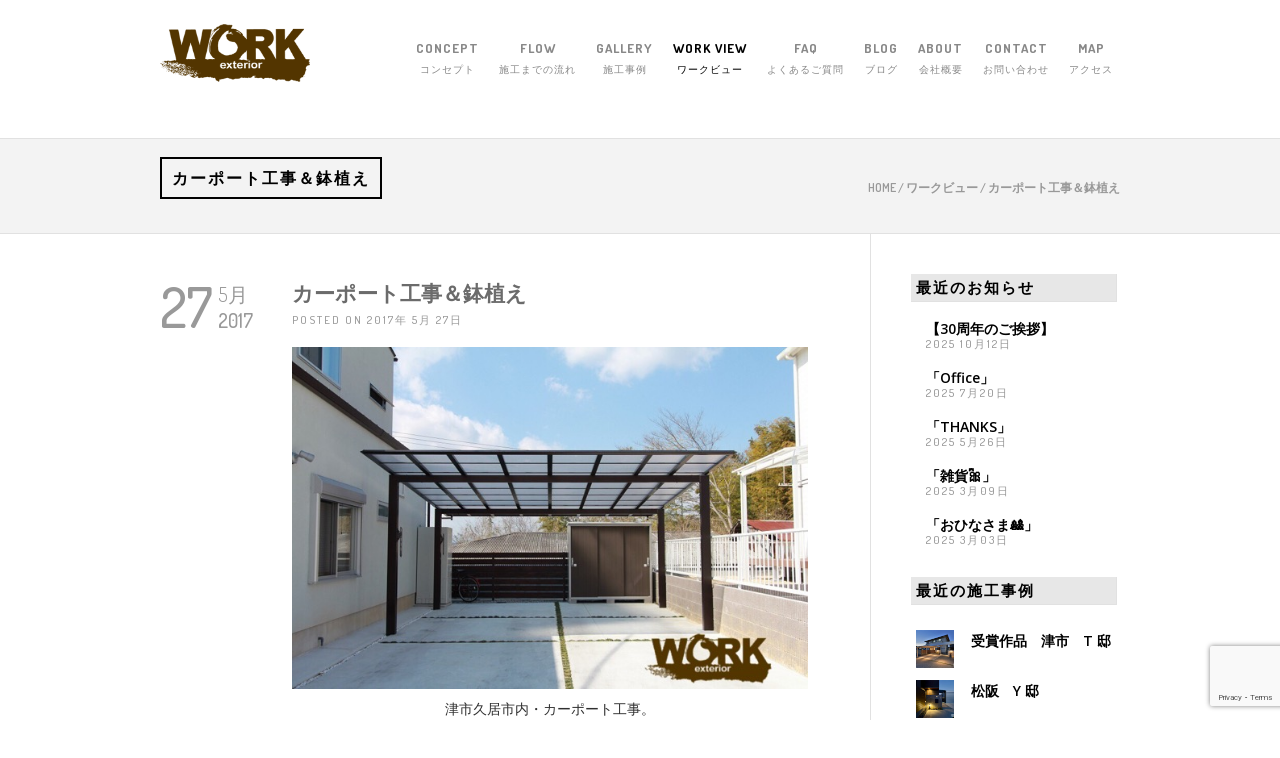

--- FILE ---
content_type: text/html; charset=UTF-8
request_url: https://ex-work.jp/workview/2103.html
body_size: 9926
content:



<!DOCTYPE html>
<html lang="ja-JP" >
<head>
<meta charset="UTF-8" />
<meta name="viewport" content="width=device-width, initial-scale=1, maximum-scale=1" />
<meta name="format-detection" content="telephone=no">

<title>  カーポート工事＆鉢植え | エクステリア ワーク</title>
    
<meta name="description" content="三重県津市（久居）エクステリアワークです。 EXTERIOR &amp; GARDEN 〜お庭まわりを快適に美しく〜  津市・鈴鹿市・亀山市・松阪市・伊勢市・名張市を中心に外構・エクステリア・お庭の設計・施工・工事を承っております。" />
 

<meta name="keywords" content="カーポート工事＆鉢植え,エクステリア ワーク,外構,ガーデン,三重県,津市,久居,庄田,中勢,EXTERIOR WORK" />




	<!-- STYLES -->
	
	<link rel='stylesheet' id='main-styles-css'  href='https://ex-work.jp/wp-content/themes/exworks/style.css' type='text/css' media='all' />
	<!--<link rel="stylesheet" href="https://ex-work.jp/wp-content/themes/exworks/css/print.css" type="text/css" media="print" />-->
	
	<link href='https://fonts.googleapis.com/css?family=Raleway' rel='stylesheet' type='text/css'>
	
	<link rel='stylesheet'  href='https://ex-work.jp/wp-content/themes/exworks/js/revslider/rs-plugin/css/settings.css?ver=3.9.1' type='text/css' media='all' />
	<link rel='stylesheet' id='google_font0-css'  href='https://fonts.googleapis.com/css?family=Dosis%3A300%2C400%2C500%2C600%2C700%2C400italic&#038;subset=latin%2Ccyrillic-ext%2Cgreek-ext%2Ccyrillic&#038;ver=3.9.1' type='text/css' media='all' />
	<link rel='stylesheet' id='google_font2-css'  href='https://fonts.googleapis.com/css?family=Open+Sans%3A300%2C400%2C500%2C600%2C700%2C400italic&#038;subset=latin%2Ccyrillic-ext%2Cgreek-ext%2Ccyrillic&#038;ver=3.9.1' type='text/css' media='all' />


	
	<!-- FEED
  ================================================== -->
	<link rel="alternate" type="application/rss+xml" title="RSS 2.0" href="https://ex-work.jp/feed" />
	<link rel="alternate" type="text/xml" title="RSS .92" href="https://ex-work.jp/feed/rss" />
	<link rel="alternate" type="application/atom+xml" title="Atom 0.3" href="https://ex-work.jp/feed/atom" />
	
	<!-- Favicons
  ================================================== -->
	<link rel="shortcut icon" type="image/x-icon" href="https://ex-work.jp/wp-content/themes/exworks/images/favicon.ico" />
	<link rel="apple-touch-icon" href="https://ex-work.jp/wp-content/themes/exworks/images/apple-touch-icon.png">
	<link rel="apple-touch-icon" sizes="72x72" href="https://ex-work.jp/wp-content/themes/exworks/images/apple-touch-icon-72x72.png">
	<link rel="apple-touch-icon" sizes="114x114" href="https://ex-work.jp/wp-content/themes/exworks/images/apple-touch-icon-114x114.png">


	   	
			


<meta name='robots' content='max-image-preview:large' />
	<style>img:is([sizes="auto" i], [sizes^="auto," i]) { contain-intrinsic-size: 3000px 1500px }</style>
	<script type="text/javascript">
/* <![CDATA[ */
window._wpemojiSettings = {"baseUrl":"https:\/\/s.w.org\/images\/core\/emoji\/15.0.3\/72x72\/","ext":".png","svgUrl":"https:\/\/s.w.org\/images\/core\/emoji\/15.0.3\/svg\/","svgExt":".svg","source":{"concatemoji":"https:\/\/ex-work.jp\/wp-includes\/js\/wp-emoji-release.min.js?ver=6.7.2"}};
/*! This file is auto-generated */
!function(i,n){var o,s,e;function c(e){try{var t={supportTests:e,timestamp:(new Date).valueOf()};sessionStorage.setItem(o,JSON.stringify(t))}catch(e){}}function p(e,t,n){e.clearRect(0,0,e.canvas.width,e.canvas.height),e.fillText(t,0,0);var t=new Uint32Array(e.getImageData(0,0,e.canvas.width,e.canvas.height).data),r=(e.clearRect(0,0,e.canvas.width,e.canvas.height),e.fillText(n,0,0),new Uint32Array(e.getImageData(0,0,e.canvas.width,e.canvas.height).data));return t.every(function(e,t){return e===r[t]})}function u(e,t,n){switch(t){case"flag":return n(e,"\ud83c\udff3\ufe0f\u200d\u26a7\ufe0f","\ud83c\udff3\ufe0f\u200b\u26a7\ufe0f")?!1:!n(e,"\ud83c\uddfa\ud83c\uddf3","\ud83c\uddfa\u200b\ud83c\uddf3")&&!n(e,"\ud83c\udff4\udb40\udc67\udb40\udc62\udb40\udc65\udb40\udc6e\udb40\udc67\udb40\udc7f","\ud83c\udff4\u200b\udb40\udc67\u200b\udb40\udc62\u200b\udb40\udc65\u200b\udb40\udc6e\u200b\udb40\udc67\u200b\udb40\udc7f");case"emoji":return!n(e,"\ud83d\udc26\u200d\u2b1b","\ud83d\udc26\u200b\u2b1b")}return!1}function f(e,t,n){var r="undefined"!=typeof WorkerGlobalScope&&self instanceof WorkerGlobalScope?new OffscreenCanvas(300,150):i.createElement("canvas"),a=r.getContext("2d",{willReadFrequently:!0}),o=(a.textBaseline="top",a.font="600 32px Arial",{});return e.forEach(function(e){o[e]=t(a,e,n)}),o}function t(e){var t=i.createElement("script");t.src=e,t.defer=!0,i.head.appendChild(t)}"undefined"!=typeof Promise&&(o="wpEmojiSettingsSupports",s=["flag","emoji"],n.supports={everything:!0,everythingExceptFlag:!0},e=new Promise(function(e){i.addEventListener("DOMContentLoaded",e,{once:!0})}),new Promise(function(t){var n=function(){try{var e=JSON.parse(sessionStorage.getItem(o));if("object"==typeof e&&"number"==typeof e.timestamp&&(new Date).valueOf()<e.timestamp+604800&&"object"==typeof e.supportTests)return e.supportTests}catch(e){}return null}();if(!n){if("undefined"!=typeof Worker&&"undefined"!=typeof OffscreenCanvas&&"undefined"!=typeof URL&&URL.createObjectURL&&"undefined"!=typeof Blob)try{var e="postMessage("+f.toString()+"("+[JSON.stringify(s),u.toString(),p.toString()].join(",")+"));",r=new Blob([e],{type:"text/javascript"}),a=new Worker(URL.createObjectURL(r),{name:"wpTestEmojiSupports"});return void(a.onmessage=function(e){c(n=e.data),a.terminate(),t(n)})}catch(e){}c(n=f(s,u,p))}t(n)}).then(function(e){for(var t in e)n.supports[t]=e[t],n.supports.everything=n.supports.everything&&n.supports[t],"flag"!==t&&(n.supports.everythingExceptFlag=n.supports.everythingExceptFlag&&n.supports[t]);n.supports.everythingExceptFlag=n.supports.everythingExceptFlag&&!n.supports.flag,n.DOMReady=!1,n.readyCallback=function(){n.DOMReady=!0}}).then(function(){return e}).then(function(){var e;n.supports.everything||(n.readyCallback(),(e=n.source||{}).concatemoji?t(e.concatemoji):e.wpemoji&&e.twemoji&&(t(e.twemoji),t(e.wpemoji)))}))}((window,document),window._wpemojiSettings);
/* ]]> */
</script>
<style id='wp-emoji-styles-inline-css' type='text/css'>

	img.wp-smiley, img.emoji {
		display: inline !important;
		border: none !important;
		box-shadow: none !important;
		height: 1em !important;
		width: 1em !important;
		margin: 0 0.07em !important;
		vertical-align: -0.1em !important;
		background: none !important;
		padding: 0 !important;
	}
</style>
<link rel='stylesheet' id='contact-form-7-css' href='https://ex-work.jp/wp-content/plugins/contact-form-7/includes/css/styles.css?ver=6.0.6' type='text/css' media='all' />
<style id='akismet-widget-style-inline-css' type='text/css'>

			.a-stats {
				--akismet-color-mid-green: #357b49;
				--akismet-color-white: #fff;
				--akismet-color-light-grey: #f6f7f7;

				max-width: 350px;
				width: auto;
			}

			.a-stats * {
				all: unset;
				box-sizing: border-box;
			}

			.a-stats strong {
				font-weight: 600;
			}

			.a-stats a.a-stats__link,
			.a-stats a.a-stats__link:visited,
			.a-stats a.a-stats__link:active {
				background: var(--akismet-color-mid-green);
				border: none;
				box-shadow: none;
				border-radius: 8px;
				color: var(--akismet-color-white);
				cursor: pointer;
				display: block;
				font-family: -apple-system, BlinkMacSystemFont, 'Segoe UI', 'Roboto', 'Oxygen-Sans', 'Ubuntu', 'Cantarell', 'Helvetica Neue', sans-serif;
				font-weight: 500;
				padding: 12px;
				text-align: center;
				text-decoration: none;
				transition: all 0.2s ease;
			}

			/* Extra specificity to deal with TwentyTwentyOne focus style */
			.widget .a-stats a.a-stats__link:focus {
				background: var(--akismet-color-mid-green);
				color: var(--akismet-color-white);
				text-decoration: none;
			}

			.a-stats a.a-stats__link:hover {
				filter: brightness(110%);
				box-shadow: 0 4px 12px rgba(0, 0, 0, 0.06), 0 0 2px rgba(0, 0, 0, 0.16);
			}

			.a-stats .count {
				color: var(--akismet-color-white);
				display: block;
				font-size: 1.5em;
				line-height: 1.4;
				padding: 0 13px;
				white-space: nowrap;
			}
		
</style>
<link rel='stylesheet' id='wp-pagenavi-css' href='https://ex-work.jp/wp-content/plugins/wp-pagenavi/pagenavi-css.css?ver=2.70' type='text/css' media='all' />
<link rel="https://api.w.org/" href="https://ex-work.jp/wp-json/" /><link rel="alternate" title="JSON" type="application/json" href="https://ex-work.jp/wp-json/wp/v2/posts/2103" /><link rel="EditURI" type="application/rsd+xml" title="RSD" href="https://ex-work.jp/xmlrpc.php?rsd" />
<meta name="generator" content="WordPress 6.7.2" />
<link rel="canonical" href="https://ex-work.jp/workview/2103.html" />
<link rel='shortlink' href='https://ex-work.jp/?p=2103' />
<link rel="alternate" title="oEmbed (JSON)" type="application/json+oembed" href="https://ex-work.jp/wp-json/oembed/1.0/embed?url=https%3A%2F%2Fex-work.jp%2Fworkview%2F2103.html" />
<link rel="alternate" title="oEmbed (XML)" type="text/xml+oembed" href="https://ex-work.jp/wp-json/oembed/1.0/embed?url=https%3A%2F%2Fex-work.jp%2Fworkview%2F2103.html&#038;format=xml" />

<!-- Global site tag (gtag.js) - Google Analytics -->
<script async src="https://www.googletagmanager.com/gtag/js?id=G-ECYJSSTFM1"></script>
<script>
window.dataLayer = window.dataLayer || [];
function gtag(){dataLayer.push(arguments);}
gtag('js', new Date());

gtag('config', 'G-ECYJSSTFM1');
</script>
</head>

<body id="body" class="post-template-default single single-post postid-2103 single-format-standard right-sidebar" >

	<!-- Begin mobile menu -->
	<div class="mobile_menu_wrapper">
		<a id="close_mobile_menu" href="#"><i class="fa fa-times-circle"></i></a>
	    
	    <div class="menu-main-menu-container">
	      
	      <ul id="mobile_main_menu" class="mobile_main_nav"><li id="menu-item-41" class="menu-item menu-item-type-post_type menu-item-object-page menu-item-home menu-item-41 menu-item-page-page-5"><a href="https://ex-work.jp/" title="ホーム">HOME<div class='subtitle'>ホーム</div></a></li>
<li id="menu-item-42" class="menu-item menu-item-type-post_type menu-item-object-page menu-item-42 menu-item-page-concept"><a href="https://ex-work.jp/concept" title="コンセプト">CONCEPT<div class='subtitle'>コンセプト</div></a></li>
<li id="menu-item-43" class="menu-item menu-item-type-post_type menu-item-object-page menu-item-43 menu-item-page-workflow"><a href="https://ex-work.jp/workflow" title="施工までの流れ">FLOW<div class='subtitle'>施工までの流れ</div></a></li>
<li id="menu-item-108" class="menu-item menu-item-type-taxonomy menu-item-object-category menu-item-108 menu-item-category-gallery"><a href="https://ex-work.jp/category/gallery" title="施工事例">GALLERY<div class='subtitle'>施工事例</div></a></li>
<li id="menu-item-1462" class="menu-item menu-item-type-taxonomy menu-item-object-category current-post-ancestor current-menu-parent current-post-parent menu-item-1462 menu-item-category-workview"><a href="https://ex-work.jp/category/workview" title="ワークビュー">WORK VIEW<div class='subtitle'>ワークビュー</div></a></li>
<li id="menu-item-45" class="menu-item menu-item-type-post_type menu-item-object-page menu-item-45 menu-item-page-faq"><a href="https://ex-work.jp/faq" title="よくあるご質問">FAQ<div class='subtitle'>よくあるご質問</div></a></li>
<li id="menu-item-731" class="menu-item menu-item-type-post_type menu-item-object-page menu-item-731 menu-item-page-blog"><a href="https://ex-work.jp/blog" title="ブログ">BLOG<div class='subtitle'>ブログ</div></a></li>
<li id="menu-item-47" class="menu-item menu-item-type-post_type menu-item-object-page menu-item-47 menu-item-page-about"><a href="https://ex-work.jp/about" title="会社概要">ABOUT<div class='subtitle'>会社概要</div></a></li>
<li id="menu-item-48" class="menu-item menu-item-type-post_type menu-item-object-page menu-item-48 menu-item-page-contact"><a href="https://ex-work.jp/contact" title="お問い合わせ">CONTACT<div class='subtitle'>お問い合わせ</div></a></li>
<li id="menu-item-1553" class="menu-item menu-item-type-custom menu-item-object-custom menu-item-1553"><a href="http://ex-work.jp/about#mapillustanker" title="アクセス">MAP<div class='subtitle'>アクセス</div></a></li>
</ul>	         
	    </div>
	    
	  </div>
	  <!-- End mobile menu -->
	
		
	
	<!-- Begin wrapper -->
	<div id="wrapper">
	
	  
	  <div clss="header_style_wrapper">
	    <div class="top_bar ">
		    
		    <div id="mobile_nav_icon"><span>menu</span></div>
	        
			<div id="menu_wrapper" class="headerwhite">
			
			  <!-- Begin logo -->
			  <a id="custom_logo" class="logo_wrapper hidden" href="https://ex-work.jp/">
			    <img src="https://ex-work.jp/wp-content/themes/exworks/images/logo@2x.png" alt="" width="150" height="auto"/>
			  </a>
			  
			  <a id="custom_logo_transparent" class="logo_wrapper default" href="https://ex-work.jp/">
			    <img src="https://ex-work.jp/wp-content/themes/exworks/images/logo@2x.png" alt="" width="150" height="auto"/>
			  </a>
			  <!-- End logo -->
			  
			  <!--<form role="search" method="get" name="searchform" id="searchform" action="/index.php">
			    <div>
			      <label for="s">キーワード入力</label>
			      <input type="text" value="" name="s" id="s"/>
			      <button>
			        <i class="fa fa-search"></i>
			      </button>
			    </div>
			  </form>-->
			  
			  <!-- Begin main nav -->
			  <div id="nav_wrapper">
			    <div class="nav_wrapper_inner">
			      <div id="menu_border_wrapper">
			        <div class="menu-main-menu-container">
			          
			          <ul id="menu-main" class="nav"><li id="menu-item-49" class="menu-item menu-item-type-post_type menu-item-object-page menu-item-49 menu-item-page-concept"><a href="https://ex-work.jp/concept" title="コンセプト">CONCEPT<div class='subtitle'>コンセプト</div></a></li>
<li id="menu-item-21" class="menu-item menu-item-type-post_type menu-item-object-page menu-item-21 menu-item-page-workflow"><a href="https://ex-work.jp/workflow" title="施工までの流れ">FLOW<div class='subtitle'>施工までの流れ</div></a></li>
<li id="menu-item-89" class="menu-item menu-item-type-taxonomy menu-item-object-category menu-item-89 menu-item-category-gallery"><a href="https://ex-work.jp/category/gallery" title="施工事例">GALLERY<div class='subtitle'>施工事例</div></a></li>
<li id="menu-item-1461" class="menu-item menu-item-type-taxonomy menu-item-object-category current-post-ancestor current-menu-parent current-post-parent menu-item-1461 menu-item-category-workview"><a href="https://ex-work.jp/category/workview" title="ワークビュー">WORK VIEW<div class='subtitle'>ワークビュー</div></a></li>
<li id="menu-item-33" class="menu-item menu-item-type-post_type menu-item-object-page menu-item-33 menu-item-page-faq"><a href="https://ex-work.jp/faq" title="よくあるご質問">FAQ<div class='subtitle'>よくあるご質問</div></a></li>
<li id="menu-item-732" class="menu-item menu-item-type-post_type menu-item-object-page menu-item-732 menu-item-page-blog"><a href="https://ex-work.jp/blog" title="ブログ">BLOG<div class='subtitle'>ブログ</div></a></li>
<li id="menu-item-34" class="menu-item menu-item-type-post_type menu-item-object-page menu-item-34 menu-item-page-about"><a href="https://ex-work.jp/about" title="会社概要">ABOUT<div class='subtitle'>会社概要</div></a></li>
<li id="menu-item-35" class="menu-item menu-item-type-post_type menu-item-object-page menu-item-35 menu-item-page-contact"><a href="https://ex-work.jp/contact" title="お問い合わせ">CONTACT<div class='subtitle'>お問い合わせ</div></a></li>
<li id="menu-item-1552" class="menu-item menu-item-type-custom menu-item-object-custom menu-item-1552"><a href="/about#mapillustanker" title="アクセス">MAP<div class='subtitle'>アクセス</div></a></li>
</ul>			        
			        </div>
			      </div>
			    </div>
			  </div><!-- End main nav -->
			  
			  <div class="header-address">エクステリア・ワーク　〒514-1255 三重県津市庄田町656-1　TEL 059-254-5830</div>
			  
			</div><!-- End menu_wrapper -->
		</div><!-- End top_bar  hasbg -->
      </div><!-- End header_style_wrapper -->
<br class="clear"/>


      <div id="page_caption">
        <div class="page_title_wrapper">
          <h1>カーポート工事＆鉢植え</h1>
          <div id="crumbs"><a href="https://ex-work.jp/">Home</a> / <a href="https://ex-work.jp/category/workview" rel="category tag">ワークビュー</a> / <span class="current">カーポート工事＆鉢植え</span></div>
        </div>
      </div>
      
      
    <br class="clear"/>
      
    <div id="page_content_wrapper" >
    
      <div class="inner">

    	<!-- Begin main content -->
    	<div class="inner_wrapper">

    	  <div class="sidebar_content">
    		
    	   		       		<div id="post-2103" class="post-2103 post type-post status-publish format-standard has-post-thumbnail hentry category-workview">
    		
    		  <div class="post_wrapper">
    		    <div class="post_content_wrapper">
    		      
    		      <!--<div class="post_img">
    		        <a href="https://ex-work.jp/wp-content/uploads/2017/05/img_1927.jpg" class="img_frame">
    		          <img width="640" height="270" src="https://ex-work.jp/wp-content/uploads/2017/05/img_1927-640x270.jpg" class="attachment-blog_thumbnail size-blog_thumbnail wp-post-image" alt="" decoding="async" fetchpriority="high" />    		          <div class="mask">
    		            <div class="mask_circle">
    		              <i class="fa fa-expand"/></i>
    		            </div>
    		          </div>
    		        </a>
    		      </div>-->
    		      
    		      <div class="post_date">
    		        <div class="date">27</div>
    		        <div class="month_year">
    		          <div class="month">5月</div>
    		          <div class="year">2017</div>
    		        </div>
    		         <!--<div id="social_share_wrapper" >
    		          <ul>
    		            <li><a class="tooltip" title="Share On Facebook" target="_blank" href="#"><i class="fa fa-facebook marginright"></i>Facebook</a></li>
    		            <li><a class="tooltip" title="Share On Twitter" target="_blank" href="#"><i class="fa fa-twitter marginright"></i>Twitter</a></li>
    		            <li><a class="tooltip" title="Share On Pinterest" target="_blank" href="#"><i class="fa fa-pinterest marginright"></i>Pinterest</a></li>
    		            <li><a class="tooltip" title="Share On Google+" target="_blank" href="#"><i class="fa fa-google-plus marginright"></i>Google+</a></li>
    		          </ul>
    		        </div>-->
    		      </div>
    		      
    		      <div class="post_header">
			    	<h5>カーポート工事＆鉢植え</h5>
			    	
			    	<div class="post_detail">
				      Posted On&nbsp;2017年 5月 27日&nbsp;
				    </div>
					<br class="clear"/>
					<div class="post-entry">
					<p><a href="https://ex-work.jp/wp-content/uploads/2017/05/img_1927-1.jpg"><img decoding="async" src="https://ex-work.jp/wp-content/uploads/2017/05/img_1927-1.jpg" alt="" width="640" height="424" class="alignnone size-full wp-image-2099"></a>津市久居市内・カーポート工事。</p>
<p>三協アルミ・マイリッシュOKワイド。<a href="https://ex-work.jp/wp-content/uploads/2017/05/img_1924.jpg"><img decoding="async" src="https://ex-work.jp/wp-content/uploads/2017/05/img_1924.jpg" alt="" width="640" height="960" class="alignnone size-full wp-image-2102"></a><a href="https://ex-work.jp/wp-content/uploads/2017/05/img_1925.jpg"><img loading="lazy" decoding="async" src="https://ex-work.jp/wp-content/uploads/2017/05/img_1925.jpg" alt="" width="640" height="960" class="alignnone size-full wp-image-2101"></a><a href="https://ex-work.jp/wp-content/uploads/2017/05/img_1926.jpg"><img loading="lazy" decoding="async" src="https://ex-work.jp/wp-content/uploads/2017/05/img_1926.jpg" alt="" width="640" height="960" class="alignnone size-full wp-image-2100"></a>玄関周りに植栽鉢植え。</p>
<p>フェイジョア＆ニューサイラン♪</p>
					</div>
					<div class="post_excerpt post_tag" style="text-align:left">
                     <i class="fa fa-tags"></i>
                     <a href="https://ex-work.jp/category/workview" rel="category tag">ワークビュー</a><br />
                    </div>
                  </div>
                  
                </div><!-- End post_content_wrapper -->
              </div><!-- End post_wrapper -->
              
            </div><!-- End post loop -->


<div class="portfolio_next_prev_wrapper">
	    		
	
            <a class="portfolio_prev portfolio_prev_next_link" data-img="https://ex-work.jp/wp-content/uploads/2017/05/img_0540-150x150.jpg" href="https://ex-work.jp/workview/1966.html" data-title="車庫拡張工事" data-target=""><i class="fa fa-chevron-left"></i><span>前の記事へ</span></a>
        
            <a class="portfolio_next portfolio_prev_next_link" data-img="https://ex-work.jp/wp-content/uploads/2017/06/img_2034-150x150.jpg" href="https://ex-work.jp/workview/2128.html" data-title="フェンス工事" data-target=""><span>次の記事へ</span><i class="fa fa-chevron-right"></i></a>
        
        
    
</div>


<br/>

  
        	    
						
    	</div><!-- End sidebar_content -->
			
			
			<div class="sidebar_wrapper">
	    	    <div class="sidebar_top"></div>
	    	    <div class="sidebar">
	    	      <div class="content">
	    	        

<ul class="sidebar_widget"><h2 class="widgettitle">最近のお知らせ</h2>			<div class="textwidget">
    <ul class="posts blog ">
        <li>
      <strong class="title">
        <a href="https://ex-work.jp/blog/11063.html">【30周年のご挨拶】</a>
      </strong>
      <br/>
      <span class="post_attribute">2025 10月12日</span>
    </li>
        <li>
      <strong class="title">
        <a href="https://ex-work.jp/blog/10946.html">「Office」</a>
      </strong>
      <br/>
      <span class="post_attribute">2025 7月20日</span>
    </li>
        <li>
      <strong class="title">
        <a href="https://ex-work.jp/blog/10841.html">「THANKS」</a>
      </strong>
      <br/>
      <span class="post_attribute">2025 5月26日</span>
    </li>
        <li>
      <strong class="title">
        <a href="https://ex-work.jp/blog/10763.html">「雑貨&#x1f380;ིྀ」</a>
      </strong>
      <br/>
      <span class="post_attribute">2025 3月09日</span>
    </li>
        <li>
      <strong class="title">
        <a href="https://ex-work.jp/blog/10756.html">「おひなさま&#x1f38e;」</a>
      </strong>
      <br/>
      <span class="post_attribute">2025 3月03日</span>
    </li>
      </ul>
  </div>
		</ul><ul class="sidebar_widget"><h2 class="widgettitle">最近の施工事例</h2>			<div class="textwidget">
    <ul class="posts blog withthumb ">
        <li>
      <div class="post_circle_thumb">
        <a href="https://ex-work.jp/gallery/11162.html"><img width="150" height="150" src="https://ex-work.jp/wp-content/uploads/2025/12/234_eyecatch-150x150.jpg" class="attachment-thumbnail size-thumbnail wp-post-image" alt="エクステリアワーク　施工事例　受賞作品　津市　T 邸" decoding="async" loading="lazy" /></a>
      </div>
      <strong class="title">
        <a href="https://ex-work.jp/gallery/11162.html">受賞作品　津市　T 邸</a>
      </strong>
      <br/>
      <!--<span class="post_attribute"></span>-->
    </li>
        <li>
      <div class="post_circle_thumb">
        <a href="https://ex-work.jp/gallery/11158.html"><img width="150" height="150" src="https://ex-work.jp/wp-content/uploads/2025/11/233_eyecatch-150x150.jpg" class="attachment-thumbnail size-thumbnail wp-post-image" alt="エクステリアワーク　施工事例　新築外構　松阪　Y 邸" decoding="async" loading="lazy" /></a>
      </div>
      <strong class="title">
        <a href="https://ex-work.jp/gallery/11158.html">松阪　Y 邸</a>
      </strong>
      <br/>
      <!--<span class="post_attribute"></span>-->
    </li>
        <li>
      <div class="post_circle_thumb">
        <a href="https://ex-work.jp/gallery/11133.html"><img width="150" height="150" src="https://ex-work.jp/wp-content/uploads/2025/11/232_eyecatch-150x150.jpg" class="attachment-thumbnail size-thumbnail wp-post-image" alt="エクステリアワーク　施工事例　新築外構　津市　M 邸" decoding="async" loading="lazy" /></a>
      </div>
      <strong class="title">
        <a href="https://ex-work.jp/gallery/11133.html">津市　M 邸</a>
      </strong>
      <br/>
      <!--<span class="post_attribute"></span>-->
    </li>
        <li>
      <div class="post_circle_thumb">
        <a href="https://ex-work.jp/gallery/11090.html"><img width="150" height="150" src="https://ex-work.jp/wp-content/uploads/2025/11/231_eyecatch-150x150.jpg" class="attachment-thumbnail size-thumbnail wp-post-image" alt="エクステリアワーク　施工事例　新築外構　松阪　I 邸" decoding="async" loading="lazy" /></a>
      </div>
      <strong class="title">
        <a href="https://ex-work.jp/gallery/11090.html">松阪　I 邸</a>
      </strong>
      <br/>
      <!--<span class="post_attribute"></span>-->
    </li>
        <li>
      <div class="post_circle_thumb">
        <a href="https://ex-work.jp/gallery/11086.html"><img width="150" height="150" src="https://ex-work.jp/wp-content/uploads/2025/11/230_eyecatch-150x150.jpg" class="attachment-thumbnail size-thumbnail wp-post-image" alt="エクステリアワーク　施工事例　エクステリア工事　松阪　M 邸" decoding="async" loading="lazy" /></a>
      </div>
      <strong class="title">
        <a href="https://ex-work.jp/gallery/11086.html">松阪　M 邸</a>
      </strong>
      <br/>
      <!--<span class="post_attribute"></span>-->
    </li>
      </ul>
  <div class="casearchivelink"><a href="https://ex-work.jp/category/gallery">Gallery 一覧</a></div>
  </div>
		</ul><ul class="sidebar_widget"><h2 class="widgettitle">新着情報</h2>			<div class="textwidget">
  <ul class="posts blog ">
        
        <li>
      <strong class="title">
        <a href="https://ex-work.jp/category/gallery">受賞作品「津市T邸」アップ致しました。</a>
      </strong>
      <br/>
      <span class="post_attribute">2025 12月25日</span>
    </li>
    
    
            
        <li>
      <strong class="title">
        <a href="https://ex-work.jp/category/gallery">最新施工事例「松阪Y邸」アップ致しました。</a>
      </strong>
      <br/>
      <span class="post_attribute">2025 11月30日</span>
    </li>
    
    
            
        <li>
      <strong class="title">
        <a href="https://ex-work.jp/category/gallery">最新施工事例「津市M邸」アップ致しました。</a>
      </strong>
      <br/>
      <span class="post_attribute">2025 11月30日</span>
    </li>
    
    
          </ul>
</div>
		</ul>


	    	      </div><!-- End content -->
	    	    </div><!-- End sidebar -->
	    	    <br class="clear"/>
	    	    <div class="sidebar_bottom"></div>
	    	</div><!-- End sidebar_wrapper -->
    	  
    	  
    	  
  
    	
    	</div><!-- End inner_wrapper -->
			
					    
    </div><!-- End inner -->
    
   
  </div><!-- End page_content_wrapper -->
	

</div><!-- End wrapper -->
	




<div class="footer_bar ">
  
  <div id="footer" class="">
	<ul class="sidebar_widget three">
	  
	  <li id="text-12" class="widget widget_text">
	    <div class="textwidget">
	      <div style="text-align:left;margin-top:10px;">
	        <img src="https://ex-work.jp/wp-content/themes/exworks/images/logofooter@2x_white.png" alt="" style="max-width:150px;"/>
	        <!--<div style="margin-top:10px;">エクステリアのことならエクスワークにお任せ下さい！</div>-->
	      </div>
	      <div style="margin-top:30px;">
	        <a href="https://ex-work.jp/contact" class="contact button fullwidth">お問い合わせフォーム</a>
	      </div>
	      <div style="margin-top:10px;">
		  <img src="https://ex-work.jp/wp-content/themes/exworks/images/mapillust/map_footer3.png" alt="マップ">
		  <!--<object data="https://ex-work.jp/wp-content/themes/exworks/images/mapillust/map_footer3.svg" type="image/svg+xml">
	            <img src="https://ex-work.jp/wp-content/themes/exworks/images/mapillust/map_footer3.png" alt="マップ">
	        </object>-->
	      </div>
	    </div>
	  </li>
	  
	  <li id="text-13" class="widget widget_text" style="margin-top:30px;">
	    <h2 class="widgettitle">お問い合わせ</h2>
	    <div class="textwidget">
	      <ul class="address">
	        <li><i class="fa fa-map-marker"></i>〒514-1255<br />三重県津市庄田町656-1</li>
	        <li><i class="fa fa-phone"></i>059-254-5830</li>
	        <li><i class="icon-fax"></i>059-254-5831</li>
	        <li><i class="fa fa-envelope"></i><script type="text/javascript">
<!--
function converter(M){
var str="", str_as="";
for(var i=0;i<M.length;i++){
str_as = M.charCodeAt(i);
str += String.fromCharCode(str_as + 1);
}
return str;
}
function mail_to(k_1,k_2)
{eval(String.fromCharCode(108,111,99,97,116,105,111,110,46,104,114,101,102,32,
61,32,39,109,97,105,108,116,111,58) 
+ escape(k_1) + 
converter(String.fromCharCode(104,109,101,110,63,100,119,44,118,110,113,106,45,105,111,
62,114,116,97,105,100,98,115,60)) 
+ escape(k_2) + "'");} 
document.write('<a href=JavaScript:mail_to("","")>i&#110;&#102;&#111;&#64;ex&#45;&#119;o&#114;&#107;.jp<\/a>');
//-->
</script>
<noscript>i&#110;&#102;&#111;&#64;ex&#45;&#119;o&#114;&#107;.jp</noscript></li>
	        <!--<li><i class="fa fa-globe"></i>https://ex-work.jp/</li>-->
	        <li><i class="fa fa-calendar-o"></i>定休日　火・水曜日</li>
	      </ul>
	    </div>
	  </li>
	  
	  <li id="text-12" class="widget widget_text" style="margin-top:30px;">
	    <h2 class="widgettitle">外構・外柵工事</h2>
	    <div class="textwidget" style="float:left">
	      <ul class="job">
	        <li><i class="fa fa-flag"></i>新築外構</li>
	        <li><i class="fa fa-flag"></i>駐車場拡張</li>
	        <li><i class="fa fa-flag"></i>ガーデニング</li>
	        <li><i class="fa fa-flag"></i>テラス</li>
	        <li><i class="fa fa-flag"></i>バルコニー</li>
	        <li><i class="fa fa-flag"></i>カーポート</li>
	      </ul>
	    </div>
	    <div class="textwidget" style="float:right">
	      <ul class="job">
	        <li><i class="fa fa-flag"></i>門扉</li>
	        <li><i class="fa fa-flag"></i>フェンス</li>
	        <li><i class="fa fa-flag"></i>倉庫・物置</li>
	        <li><i class="fa fa-flag"></i>小住居</li>
	        <li><i class="fa fa-flag"></i>ガレージ</li>
	      </ul>
	    </div>
	  </li>
	  
	  	  
	</ul>
	<br class="clear"/>
  </div><!-- END footer -->
  
  <div class="footer_bar_wrapper ">
    <div class="social_wrapper">
      <ul>
        <!--<li class="facebook"><a target="_blank" href="#"><i class="fa fa-facebook"/></i></a></li>
        <li class="twitter"><a target="_blank" href="#"><i class="fa fa-twitter"/></i></a></li>-->
      </ul>
    </div>
    <div id="copyright">© Copyright EXTERIOR WORK</div>
    <br class="clear"/>	   
    <div id="toTop"><i class="fa fa-angle-up"></i></div>
  </div><!-- END footer_bar_wrapper -->
  
</div><!-- END footer_bar -->


<div id="ajax_loading"><i class="fa fa-spinner fa-spin"></i></div>

<link rel='stylesheet' href='https://ex-work.jp/wp-content/themes/exworks/js/flexslider/flexslider.css?ver=1.2' type='text/css' media='all' />

<script type='text/javascript' src='https://ex-work.jp/wp-content/themes/exworks/js/jquery/jquery.js?ver=1.11.0'></script>

<!--
<script> $(function(){
$('img').attr('onmousedown', 'return false');
$('img').attr('onselectstart', 'return false');
$('img').attr('oncontextmenu', 'return false');
}); </script>
-->

<script type="text/javascript">
var images = document.getElementsByTagName('img');
for (var i = 0; i < images.length; i++) {
    var img = new Image();
    img.onload = function() {
        console.log('読み込み完了');
    }
    img.src = images[i].src;
};
</script>

<script type="text/javascript" src="https://ex-work.jp/wp-content/themes/exworks/js/jquery.dwImageProtector.js"></script>
<script type="text/javascript">
    $(window).bind('load', function() {
        $('img.protect').protectImage();
    });
</script>




<script type='text/javascript' src='https://ex-work.jp/wp-content/themes/exworks/js/jquery/jquery-migrate.min.js?ver=1.2.1'></script>

<script type='text/javascript' src='https://ex-work.jp/wp-content/themes/exworks/functions/jquery.icheck.min.js?ver=1.2'></script>
<script type='text/javascript' src='https://ex-work.jp/wp-content/themes/exworks/js/jquery.cookie.js?ver=1.2'></script>

<script type='text/javascript' src='https://maps.google.com/maps/api/js?sensor=false&#038;ver=1.2'></script>

<script type='text/javascript' src='https://ex-work.jp/wp-content/themes/exworks/js/fancybox/jquery.fancybox.js?ver=1.2'></script>
<script type='text/javascript' src='https://ex-work.jp/wp-content/themes/exworks/cache/combined.js?ver=1.2'></script>
<script type='text/javascript' src='https://ex-work.jp/wp-content/themes/exworks/js/script-demo.php?ver=1.2'></script>

<script type='text/javascript' src='https://ex-work.jp/wp-content/themes/exworks/js/flexslider/jquery.flexslider-min.js?ver=1.2'></script>
<script type='text/javascript' src='https://ex-work.jp/wp-content/themes/exworks/js/flexslider/script-gallery-flexslider.php?ver=1.2'></script>

<script type='text/javascript' src='https://ex-work.jp/wp-content/themes/exworks/js/jquery/ui/jquery.ui.core.min.js?ver=1.10.4'></script>
<script type='text/javascript' src='https://ex-work.jp/wp-content/themes/exworks/js/jquery/ui/jquery.ui.widget.min.js?ver=1.10.4'></script>
<script type='text/javascript' src='https://ex-work.jp/wp-content/themes/exworks/js/jquery/ui/jquery.ui.tabs.min.js?ver=1.10.4'></script>
<script type='text/javascript' src='https://ex-work.jp/wp-content/themes/exworks/js/custom-tab.js?ver=1.2'></script>


<script type="text/javascript" src="https://ex-work.jp/wp-includes/js/dist/hooks.min.js?ver=4d63a3d491d11ffd8ac6" id="wp-hooks-js"></script>
<script type="text/javascript" src="https://ex-work.jp/wp-includes/js/dist/i18n.min.js?ver=5e580eb46a90c2b997e6" id="wp-i18n-js"></script>
<script type="text/javascript" id="wp-i18n-js-after">
/* <![CDATA[ */
wp.i18n.setLocaleData( { 'text direction\u0004ltr': [ 'ltr' ] } );
/* ]]> */
</script>
<script type="text/javascript" src="https://ex-work.jp/wp-content/plugins/contact-form-7/includes/swv/js/index.js?ver=6.0.6" id="swv-js"></script>
<script type="text/javascript" id="contact-form-7-js-translations">
/* <![CDATA[ */
( function( domain, translations ) {
	var localeData = translations.locale_data[ domain ] || translations.locale_data.messages;
	localeData[""].domain = domain;
	wp.i18n.setLocaleData( localeData, domain );
} )( "contact-form-7", {"translation-revision-date":"2025-04-11 06:42:50+0000","generator":"GlotPress\/4.0.1","domain":"messages","locale_data":{"messages":{"":{"domain":"messages","plural-forms":"nplurals=1; plural=0;","lang":"ja_JP"},"This contact form is placed in the wrong place.":["\u3053\u306e\u30b3\u30f3\u30bf\u30af\u30c8\u30d5\u30a9\u30fc\u30e0\u306f\u9593\u9055\u3063\u305f\u4f4d\u7f6e\u306b\u7f6e\u304b\u308c\u3066\u3044\u307e\u3059\u3002"],"Error:":["\u30a8\u30e9\u30fc:"]}},"comment":{"reference":"includes\/js\/index.js"}} );
/* ]]> */
</script>
<script type="text/javascript" id="contact-form-7-js-before">
/* <![CDATA[ */
var wpcf7 = {
    "api": {
        "root": "https:\/\/ex-work.jp\/wp-json\/",
        "namespace": "contact-form-7\/v1"
    }
};
/* ]]> */
</script>
<script type="text/javascript" src="https://ex-work.jp/wp-content/plugins/contact-form-7/includes/js/index.js?ver=6.0.6" id="contact-form-7-js"></script>
<script type="text/javascript" src="https://www.google.com/recaptcha/api.js?render=6LfeEIIUAAAAACV15APM57AdVHK21r6SwdYBo1yH&amp;ver=3.0" id="google-recaptcha-js"></script>
<script type="text/javascript" src="https://ex-work.jp/wp-includes/js/dist/vendor/wp-polyfill.min.js?ver=3.15.0" id="wp-polyfill-js"></script>
<script type="text/javascript" id="wpcf7-recaptcha-js-before">
/* <![CDATA[ */
var wpcf7_recaptcha = {
    "sitekey": "6LfeEIIUAAAAACV15APM57AdVHK21r6SwdYBo1yH",
    "actions": {
        "homepage": "homepage",
        "contactform": "contactform"
    }
};
/* ]]> */
</script>
<script type="text/javascript" src="https://ex-work.jp/wp-content/plugins/contact-form-7/modules/recaptcha/index.js?ver=6.0.6" id="wpcf7-recaptcha-js"></script>
</body>
</html>

--- FILE ---
content_type: text/html; charset=UTF-8
request_url: https://ex-work.jp/wp-content/themes/exworks/js/script-demo.php?ver=1.2
body_size: 45
content:

$j(document).ready(function() {
	$j('.icheck').iCheck({
	    checkboxClass: 'icheckbox_flat-green',
	    radioClass: 'iradio_flat-green'
	});
});

--- FILE ---
content_type: text/html; charset=utf-8
request_url: https://www.google.com/recaptcha/api2/anchor?ar=1&k=6LfeEIIUAAAAACV15APM57AdVHK21r6SwdYBo1yH&co=aHR0cHM6Ly9leC13b3JrLmpwOjQ0Mw..&hl=en&v=PoyoqOPhxBO7pBk68S4YbpHZ&size=invisible&anchor-ms=20000&execute-ms=30000&cb=n741zn5hywv5
body_size: 48712
content:
<!DOCTYPE HTML><html dir="ltr" lang="en"><head><meta http-equiv="Content-Type" content="text/html; charset=UTF-8">
<meta http-equiv="X-UA-Compatible" content="IE=edge">
<title>reCAPTCHA</title>
<style type="text/css">
/* cyrillic-ext */
@font-face {
  font-family: 'Roboto';
  font-style: normal;
  font-weight: 400;
  font-stretch: 100%;
  src: url(//fonts.gstatic.com/s/roboto/v48/KFO7CnqEu92Fr1ME7kSn66aGLdTylUAMa3GUBHMdazTgWw.woff2) format('woff2');
  unicode-range: U+0460-052F, U+1C80-1C8A, U+20B4, U+2DE0-2DFF, U+A640-A69F, U+FE2E-FE2F;
}
/* cyrillic */
@font-face {
  font-family: 'Roboto';
  font-style: normal;
  font-weight: 400;
  font-stretch: 100%;
  src: url(//fonts.gstatic.com/s/roboto/v48/KFO7CnqEu92Fr1ME7kSn66aGLdTylUAMa3iUBHMdazTgWw.woff2) format('woff2');
  unicode-range: U+0301, U+0400-045F, U+0490-0491, U+04B0-04B1, U+2116;
}
/* greek-ext */
@font-face {
  font-family: 'Roboto';
  font-style: normal;
  font-weight: 400;
  font-stretch: 100%;
  src: url(//fonts.gstatic.com/s/roboto/v48/KFO7CnqEu92Fr1ME7kSn66aGLdTylUAMa3CUBHMdazTgWw.woff2) format('woff2');
  unicode-range: U+1F00-1FFF;
}
/* greek */
@font-face {
  font-family: 'Roboto';
  font-style: normal;
  font-weight: 400;
  font-stretch: 100%;
  src: url(//fonts.gstatic.com/s/roboto/v48/KFO7CnqEu92Fr1ME7kSn66aGLdTylUAMa3-UBHMdazTgWw.woff2) format('woff2');
  unicode-range: U+0370-0377, U+037A-037F, U+0384-038A, U+038C, U+038E-03A1, U+03A3-03FF;
}
/* math */
@font-face {
  font-family: 'Roboto';
  font-style: normal;
  font-weight: 400;
  font-stretch: 100%;
  src: url(//fonts.gstatic.com/s/roboto/v48/KFO7CnqEu92Fr1ME7kSn66aGLdTylUAMawCUBHMdazTgWw.woff2) format('woff2');
  unicode-range: U+0302-0303, U+0305, U+0307-0308, U+0310, U+0312, U+0315, U+031A, U+0326-0327, U+032C, U+032F-0330, U+0332-0333, U+0338, U+033A, U+0346, U+034D, U+0391-03A1, U+03A3-03A9, U+03B1-03C9, U+03D1, U+03D5-03D6, U+03F0-03F1, U+03F4-03F5, U+2016-2017, U+2034-2038, U+203C, U+2040, U+2043, U+2047, U+2050, U+2057, U+205F, U+2070-2071, U+2074-208E, U+2090-209C, U+20D0-20DC, U+20E1, U+20E5-20EF, U+2100-2112, U+2114-2115, U+2117-2121, U+2123-214F, U+2190, U+2192, U+2194-21AE, U+21B0-21E5, U+21F1-21F2, U+21F4-2211, U+2213-2214, U+2216-22FF, U+2308-230B, U+2310, U+2319, U+231C-2321, U+2336-237A, U+237C, U+2395, U+239B-23B7, U+23D0, U+23DC-23E1, U+2474-2475, U+25AF, U+25B3, U+25B7, U+25BD, U+25C1, U+25CA, U+25CC, U+25FB, U+266D-266F, U+27C0-27FF, U+2900-2AFF, U+2B0E-2B11, U+2B30-2B4C, U+2BFE, U+3030, U+FF5B, U+FF5D, U+1D400-1D7FF, U+1EE00-1EEFF;
}
/* symbols */
@font-face {
  font-family: 'Roboto';
  font-style: normal;
  font-weight: 400;
  font-stretch: 100%;
  src: url(//fonts.gstatic.com/s/roboto/v48/KFO7CnqEu92Fr1ME7kSn66aGLdTylUAMaxKUBHMdazTgWw.woff2) format('woff2');
  unicode-range: U+0001-000C, U+000E-001F, U+007F-009F, U+20DD-20E0, U+20E2-20E4, U+2150-218F, U+2190, U+2192, U+2194-2199, U+21AF, U+21E6-21F0, U+21F3, U+2218-2219, U+2299, U+22C4-22C6, U+2300-243F, U+2440-244A, U+2460-24FF, U+25A0-27BF, U+2800-28FF, U+2921-2922, U+2981, U+29BF, U+29EB, U+2B00-2BFF, U+4DC0-4DFF, U+FFF9-FFFB, U+10140-1018E, U+10190-1019C, U+101A0, U+101D0-101FD, U+102E0-102FB, U+10E60-10E7E, U+1D2C0-1D2D3, U+1D2E0-1D37F, U+1F000-1F0FF, U+1F100-1F1AD, U+1F1E6-1F1FF, U+1F30D-1F30F, U+1F315, U+1F31C, U+1F31E, U+1F320-1F32C, U+1F336, U+1F378, U+1F37D, U+1F382, U+1F393-1F39F, U+1F3A7-1F3A8, U+1F3AC-1F3AF, U+1F3C2, U+1F3C4-1F3C6, U+1F3CA-1F3CE, U+1F3D4-1F3E0, U+1F3ED, U+1F3F1-1F3F3, U+1F3F5-1F3F7, U+1F408, U+1F415, U+1F41F, U+1F426, U+1F43F, U+1F441-1F442, U+1F444, U+1F446-1F449, U+1F44C-1F44E, U+1F453, U+1F46A, U+1F47D, U+1F4A3, U+1F4B0, U+1F4B3, U+1F4B9, U+1F4BB, U+1F4BF, U+1F4C8-1F4CB, U+1F4D6, U+1F4DA, U+1F4DF, U+1F4E3-1F4E6, U+1F4EA-1F4ED, U+1F4F7, U+1F4F9-1F4FB, U+1F4FD-1F4FE, U+1F503, U+1F507-1F50B, U+1F50D, U+1F512-1F513, U+1F53E-1F54A, U+1F54F-1F5FA, U+1F610, U+1F650-1F67F, U+1F687, U+1F68D, U+1F691, U+1F694, U+1F698, U+1F6AD, U+1F6B2, U+1F6B9-1F6BA, U+1F6BC, U+1F6C6-1F6CF, U+1F6D3-1F6D7, U+1F6E0-1F6EA, U+1F6F0-1F6F3, U+1F6F7-1F6FC, U+1F700-1F7FF, U+1F800-1F80B, U+1F810-1F847, U+1F850-1F859, U+1F860-1F887, U+1F890-1F8AD, U+1F8B0-1F8BB, U+1F8C0-1F8C1, U+1F900-1F90B, U+1F93B, U+1F946, U+1F984, U+1F996, U+1F9E9, U+1FA00-1FA6F, U+1FA70-1FA7C, U+1FA80-1FA89, U+1FA8F-1FAC6, U+1FACE-1FADC, U+1FADF-1FAE9, U+1FAF0-1FAF8, U+1FB00-1FBFF;
}
/* vietnamese */
@font-face {
  font-family: 'Roboto';
  font-style: normal;
  font-weight: 400;
  font-stretch: 100%;
  src: url(//fonts.gstatic.com/s/roboto/v48/KFO7CnqEu92Fr1ME7kSn66aGLdTylUAMa3OUBHMdazTgWw.woff2) format('woff2');
  unicode-range: U+0102-0103, U+0110-0111, U+0128-0129, U+0168-0169, U+01A0-01A1, U+01AF-01B0, U+0300-0301, U+0303-0304, U+0308-0309, U+0323, U+0329, U+1EA0-1EF9, U+20AB;
}
/* latin-ext */
@font-face {
  font-family: 'Roboto';
  font-style: normal;
  font-weight: 400;
  font-stretch: 100%;
  src: url(//fonts.gstatic.com/s/roboto/v48/KFO7CnqEu92Fr1ME7kSn66aGLdTylUAMa3KUBHMdazTgWw.woff2) format('woff2');
  unicode-range: U+0100-02BA, U+02BD-02C5, U+02C7-02CC, U+02CE-02D7, U+02DD-02FF, U+0304, U+0308, U+0329, U+1D00-1DBF, U+1E00-1E9F, U+1EF2-1EFF, U+2020, U+20A0-20AB, U+20AD-20C0, U+2113, U+2C60-2C7F, U+A720-A7FF;
}
/* latin */
@font-face {
  font-family: 'Roboto';
  font-style: normal;
  font-weight: 400;
  font-stretch: 100%;
  src: url(//fonts.gstatic.com/s/roboto/v48/KFO7CnqEu92Fr1ME7kSn66aGLdTylUAMa3yUBHMdazQ.woff2) format('woff2');
  unicode-range: U+0000-00FF, U+0131, U+0152-0153, U+02BB-02BC, U+02C6, U+02DA, U+02DC, U+0304, U+0308, U+0329, U+2000-206F, U+20AC, U+2122, U+2191, U+2193, U+2212, U+2215, U+FEFF, U+FFFD;
}
/* cyrillic-ext */
@font-face {
  font-family: 'Roboto';
  font-style: normal;
  font-weight: 500;
  font-stretch: 100%;
  src: url(//fonts.gstatic.com/s/roboto/v48/KFO7CnqEu92Fr1ME7kSn66aGLdTylUAMa3GUBHMdazTgWw.woff2) format('woff2');
  unicode-range: U+0460-052F, U+1C80-1C8A, U+20B4, U+2DE0-2DFF, U+A640-A69F, U+FE2E-FE2F;
}
/* cyrillic */
@font-face {
  font-family: 'Roboto';
  font-style: normal;
  font-weight: 500;
  font-stretch: 100%;
  src: url(//fonts.gstatic.com/s/roboto/v48/KFO7CnqEu92Fr1ME7kSn66aGLdTylUAMa3iUBHMdazTgWw.woff2) format('woff2');
  unicode-range: U+0301, U+0400-045F, U+0490-0491, U+04B0-04B1, U+2116;
}
/* greek-ext */
@font-face {
  font-family: 'Roboto';
  font-style: normal;
  font-weight: 500;
  font-stretch: 100%;
  src: url(//fonts.gstatic.com/s/roboto/v48/KFO7CnqEu92Fr1ME7kSn66aGLdTylUAMa3CUBHMdazTgWw.woff2) format('woff2');
  unicode-range: U+1F00-1FFF;
}
/* greek */
@font-face {
  font-family: 'Roboto';
  font-style: normal;
  font-weight: 500;
  font-stretch: 100%;
  src: url(//fonts.gstatic.com/s/roboto/v48/KFO7CnqEu92Fr1ME7kSn66aGLdTylUAMa3-UBHMdazTgWw.woff2) format('woff2');
  unicode-range: U+0370-0377, U+037A-037F, U+0384-038A, U+038C, U+038E-03A1, U+03A3-03FF;
}
/* math */
@font-face {
  font-family: 'Roboto';
  font-style: normal;
  font-weight: 500;
  font-stretch: 100%;
  src: url(//fonts.gstatic.com/s/roboto/v48/KFO7CnqEu92Fr1ME7kSn66aGLdTylUAMawCUBHMdazTgWw.woff2) format('woff2');
  unicode-range: U+0302-0303, U+0305, U+0307-0308, U+0310, U+0312, U+0315, U+031A, U+0326-0327, U+032C, U+032F-0330, U+0332-0333, U+0338, U+033A, U+0346, U+034D, U+0391-03A1, U+03A3-03A9, U+03B1-03C9, U+03D1, U+03D5-03D6, U+03F0-03F1, U+03F4-03F5, U+2016-2017, U+2034-2038, U+203C, U+2040, U+2043, U+2047, U+2050, U+2057, U+205F, U+2070-2071, U+2074-208E, U+2090-209C, U+20D0-20DC, U+20E1, U+20E5-20EF, U+2100-2112, U+2114-2115, U+2117-2121, U+2123-214F, U+2190, U+2192, U+2194-21AE, U+21B0-21E5, U+21F1-21F2, U+21F4-2211, U+2213-2214, U+2216-22FF, U+2308-230B, U+2310, U+2319, U+231C-2321, U+2336-237A, U+237C, U+2395, U+239B-23B7, U+23D0, U+23DC-23E1, U+2474-2475, U+25AF, U+25B3, U+25B7, U+25BD, U+25C1, U+25CA, U+25CC, U+25FB, U+266D-266F, U+27C0-27FF, U+2900-2AFF, U+2B0E-2B11, U+2B30-2B4C, U+2BFE, U+3030, U+FF5B, U+FF5D, U+1D400-1D7FF, U+1EE00-1EEFF;
}
/* symbols */
@font-face {
  font-family: 'Roboto';
  font-style: normal;
  font-weight: 500;
  font-stretch: 100%;
  src: url(//fonts.gstatic.com/s/roboto/v48/KFO7CnqEu92Fr1ME7kSn66aGLdTylUAMaxKUBHMdazTgWw.woff2) format('woff2');
  unicode-range: U+0001-000C, U+000E-001F, U+007F-009F, U+20DD-20E0, U+20E2-20E4, U+2150-218F, U+2190, U+2192, U+2194-2199, U+21AF, U+21E6-21F0, U+21F3, U+2218-2219, U+2299, U+22C4-22C6, U+2300-243F, U+2440-244A, U+2460-24FF, U+25A0-27BF, U+2800-28FF, U+2921-2922, U+2981, U+29BF, U+29EB, U+2B00-2BFF, U+4DC0-4DFF, U+FFF9-FFFB, U+10140-1018E, U+10190-1019C, U+101A0, U+101D0-101FD, U+102E0-102FB, U+10E60-10E7E, U+1D2C0-1D2D3, U+1D2E0-1D37F, U+1F000-1F0FF, U+1F100-1F1AD, U+1F1E6-1F1FF, U+1F30D-1F30F, U+1F315, U+1F31C, U+1F31E, U+1F320-1F32C, U+1F336, U+1F378, U+1F37D, U+1F382, U+1F393-1F39F, U+1F3A7-1F3A8, U+1F3AC-1F3AF, U+1F3C2, U+1F3C4-1F3C6, U+1F3CA-1F3CE, U+1F3D4-1F3E0, U+1F3ED, U+1F3F1-1F3F3, U+1F3F5-1F3F7, U+1F408, U+1F415, U+1F41F, U+1F426, U+1F43F, U+1F441-1F442, U+1F444, U+1F446-1F449, U+1F44C-1F44E, U+1F453, U+1F46A, U+1F47D, U+1F4A3, U+1F4B0, U+1F4B3, U+1F4B9, U+1F4BB, U+1F4BF, U+1F4C8-1F4CB, U+1F4D6, U+1F4DA, U+1F4DF, U+1F4E3-1F4E6, U+1F4EA-1F4ED, U+1F4F7, U+1F4F9-1F4FB, U+1F4FD-1F4FE, U+1F503, U+1F507-1F50B, U+1F50D, U+1F512-1F513, U+1F53E-1F54A, U+1F54F-1F5FA, U+1F610, U+1F650-1F67F, U+1F687, U+1F68D, U+1F691, U+1F694, U+1F698, U+1F6AD, U+1F6B2, U+1F6B9-1F6BA, U+1F6BC, U+1F6C6-1F6CF, U+1F6D3-1F6D7, U+1F6E0-1F6EA, U+1F6F0-1F6F3, U+1F6F7-1F6FC, U+1F700-1F7FF, U+1F800-1F80B, U+1F810-1F847, U+1F850-1F859, U+1F860-1F887, U+1F890-1F8AD, U+1F8B0-1F8BB, U+1F8C0-1F8C1, U+1F900-1F90B, U+1F93B, U+1F946, U+1F984, U+1F996, U+1F9E9, U+1FA00-1FA6F, U+1FA70-1FA7C, U+1FA80-1FA89, U+1FA8F-1FAC6, U+1FACE-1FADC, U+1FADF-1FAE9, U+1FAF0-1FAF8, U+1FB00-1FBFF;
}
/* vietnamese */
@font-face {
  font-family: 'Roboto';
  font-style: normal;
  font-weight: 500;
  font-stretch: 100%;
  src: url(//fonts.gstatic.com/s/roboto/v48/KFO7CnqEu92Fr1ME7kSn66aGLdTylUAMa3OUBHMdazTgWw.woff2) format('woff2');
  unicode-range: U+0102-0103, U+0110-0111, U+0128-0129, U+0168-0169, U+01A0-01A1, U+01AF-01B0, U+0300-0301, U+0303-0304, U+0308-0309, U+0323, U+0329, U+1EA0-1EF9, U+20AB;
}
/* latin-ext */
@font-face {
  font-family: 'Roboto';
  font-style: normal;
  font-weight: 500;
  font-stretch: 100%;
  src: url(//fonts.gstatic.com/s/roboto/v48/KFO7CnqEu92Fr1ME7kSn66aGLdTylUAMa3KUBHMdazTgWw.woff2) format('woff2');
  unicode-range: U+0100-02BA, U+02BD-02C5, U+02C7-02CC, U+02CE-02D7, U+02DD-02FF, U+0304, U+0308, U+0329, U+1D00-1DBF, U+1E00-1E9F, U+1EF2-1EFF, U+2020, U+20A0-20AB, U+20AD-20C0, U+2113, U+2C60-2C7F, U+A720-A7FF;
}
/* latin */
@font-face {
  font-family: 'Roboto';
  font-style: normal;
  font-weight: 500;
  font-stretch: 100%;
  src: url(//fonts.gstatic.com/s/roboto/v48/KFO7CnqEu92Fr1ME7kSn66aGLdTylUAMa3yUBHMdazQ.woff2) format('woff2');
  unicode-range: U+0000-00FF, U+0131, U+0152-0153, U+02BB-02BC, U+02C6, U+02DA, U+02DC, U+0304, U+0308, U+0329, U+2000-206F, U+20AC, U+2122, U+2191, U+2193, U+2212, U+2215, U+FEFF, U+FFFD;
}
/* cyrillic-ext */
@font-face {
  font-family: 'Roboto';
  font-style: normal;
  font-weight: 900;
  font-stretch: 100%;
  src: url(//fonts.gstatic.com/s/roboto/v48/KFO7CnqEu92Fr1ME7kSn66aGLdTylUAMa3GUBHMdazTgWw.woff2) format('woff2');
  unicode-range: U+0460-052F, U+1C80-1C8A, U+20B4, U+2DE0-2DFF, U+A640-A69F, U+FE2E-FE2F;
}
/* cyrillic */
@font-face {
  font-family: 'Roboto';
  font-style: normal;
  font-weight: 900;
  font-stretch: 100%;
  src: url(//fonts.gstatic.com/s/roboto/v48/KFO7CnqEu92Fr1ME7kSn66aGLdTylUAMa3iUBHMdazTgWw.woff2) format('woff2');
  unicode-range: U+0301, U+0400-045F, U+0490-0491, U+04B0-04B1, U+2116;
}
/* greek-ext */
@font-face {
  font-family: 'Roboto';
  font-style: normal;
  font-weight: 900;
  font-stretch: 100%;
  src: url(//fonts.gstatic.com/s/roboto/v48/KFO7CnqEu92Fr1ME7kSn66aGLdTylUAMa3CUBHMdazTgWw.woff2) format('woff2');
  unicode-range: U+1F00-1FFF;
}
/* greek */
@font-face {
  font-family: 'Roboto';
  font-style: normal;
  font-weight: 900;
  font-stretch: 100%;
  src: url(//fonts.gstatic.com/s/roboto/v48/KFO7CnqEu92Fr1ME7kSn66aGLdTylUAMa3-UBHMdazTgWw.woff2) format('woff2');
  unicode-range: U+0370-0377, U+037A-037F, U+0384-038A, U+038C, U+038E-03A1, U+03A3-03FF;
}
/* math */
@font-face {
  font-family: 'Roboto';
  font-style: normal;
  font-weight: 900;
  font-stretch: 100%;
  src: url(//fonts.gstatic.com/s/roboto/v48/KFO7CnqEu92Fr1ME7kSn66aGLdTylUAMawCUBHMdazTgWw.woff2) format('woff2');
  unicode-range: U+0302-0303, U+0305, U+0307-0308, U+0310, U+0312, U+0315, U+031A, U+0326-0327, U+032C, U+032F-0330, U+0332-0333, U+0338, U+033A, U+0346, U+034D, U+0391-03A1, U+03A3-03A9, U+03B1-03C9, U+03D1, U+03D5-03D6, U+03F0-03F1, U+03F4-03F5, U+2016-2017, U+2034-2038, U+203C, U+2040, U+2043, U+2047, U+2050, U+2057, U+205F, U+2070-2071, U+2074-208E, U+2090-209C, U+20D0-20DC, U+20E1, U+20E5-20EF, U+2100-2112, U+2114-2115, U+2117-2121, U+2123-214F, U+2190, U+2192, U+2194-21AE, U+21B0-21E5, U+21F1-21F2, U+21F4-2211, U+2213-2214, U+2216-22FF, U+2308-230B, U+2310, U+2319, U+231C-2321, U+2336-237A, U+237C, U+2395, U+239B-23B7, U+23D0, U+23DC-23E1, U+2474-2475, U+25AF, U+25B3, U+25B7, U+25BD, U+25C1, U+25CA, U+25CC, U+25FB, U+266D-266F, U+27C0-27FF, U+2900-2AFF, U+2B0E-2B11, U+2B30-2B4C, U+2BFE, U+3030, U+FF5B, U+FF5D, U+1D400-1D7FF, U+1EE00-1EEFF;
}
/* symbols */
@font-face {
  font-family: 'Roboto';
  font-style: normal;
  font-weight: 900;
  font-stretch: 100%;
  src: url(//fonts.gstatic.com/s/roboto/v48/KFO7CnqEu92Fr1ME7kSn66aGLdTylUAMaxKUBHMdazTgWw.woff2) format('woff2');
  unicode-range: U+0001-000C, U+000E-001F, U+007F-009F, U+20DD-20E0, U+20E2-20E4, U+2150-218F, U+2190, U+2192, U+2194-2199, U+21AF, U+21E6-21F0, U+21F3, U+2218-2219, U+2299, U+22C4-22C6, U+2300-243F, U+2440-244A, U+2460-24FF, U+25A0-27BF, U+2800-28FF, U+2921-2922, U+2981, U+29BF, U+29EB, U+2B00-2BFF, U+4DC0-4DFF, U+FFF9-FFFB, U+10140-1018E, U+10190-1019C, U+101A0, U+101D0-101FD, U+102E0-102FB, U+10E60-10E7E, U+1D2C0-1D2D3, U+1D2E0-1D37F, U+1F000-1F0FF, U+1F100-1F1AD, U+1F1E6-1F1FF, U+1F30D-1F30F, U+1F315, U+1F31C, U+1F31E, U+1F320-1F32C, U+1F336, U+1F378, U+1F37D, U+1F382, U+1F393-1F39F, U+1F3A7-1F3A8, U+1F3AC-1F3AF, U+1F3C2, U+1F3C4-1F3C6, U+1F3CA-1F3CE, U+1F3D4-1F3E0, U+1F3ED, U+1F3F1-1F3F3, U+1F3F5-1F3F7, U+1F408, U+1F415, U+1F41F, U+1F426, U+1F43F, U+1F441-1F442, U+1F444, U+1F446-1F449, U+1F44C-1F44E, U+1F453, U+1F46A, U+1F47D, U+1F4A3, U+1F4B0, U+1F4B3, U+1F4B9, U+1F4BB, U+1F4BF, U+1F4C8-1F4CB, U+1F4D6, U+1F4DA, U+1F4DF, U+1F4E3-1F4E6, U+1F4EA-1F4ED, U+1F4F7, U+1F4F9-1F4FB, U+1F4FD-1F4FE, U+1F503, U+1F507-1F50B, U+1F50D, U+1F512-1F513, U+1F53E-1F54A, U+1F54F-1F5FA, U+1F610, U+1F650-1F67F, U+1F687, U+1F68D, U+1F691, U+1F694, U+1F698, U+1F6AD, U+1F6B2, U+1F6B9-1F6BA, U+1F6BC, U+1F6C6-1F6CF, U+1F6D3-1F6D7, U+1F6E0-1F6EA, U+1F6F0-1F6F3, U+1F6F7-1F6FC, U+1F700-1F7FF, U+1F800-1F80B, U+1F810-1F847, U+1F850-1F859, U+1F860-1F887, U+1F890-1F8AD, U+1F8B0-1F8BB, U+1F8C0-1F8C1, U+1F900-1F90B, U+1F93B, U+1F946, U+1F984, U+1F996, U+1F9E9, U+1FA00-1FA6F, U+1FA70-1FA7C, U+1FA80-1FA89, U+1FA8F-1FAC6, U+1FACE-1FADC, U+1FADF-1FAE9, U+1FAF0-1FAF8, U+1FB00-1FBFF;
}
/* vietnamese */
@font-face {
  font-family: 'Roboto';
  font-style: normal;
  font-weight: 900;
  font-stretch: 100%;
  src: url(//fonts.gstatic.com/s/roboto/v48/KFO7CnqEu92Fr1ME7kSn66aGLdTylUAMa3OUBHMdazTgWw.woff2) format('woff2');
  unicode-range: U+0102-0103, U+0110-0111, U+0128-0129, U+0168-0169, U+01A0-01A1, U+01AF-01B0, U+0300-0301, U+0303-0304, U+0308-0309, U+0323, U+0329, U+1EA0-1EF9, U+20AB;
}
/* latin-ext */
@font-face {
  font-family: 'Roboto';
  font-style: normal;
  font-weight: 900;
  font-stretch: 100%;
  src: url(//fonts.gstatic.com/s/roboto/v48/KFO7CnqEu92Fr1ME7kSn66aGLdTylUAMa3KUBHMdazTgWw.woff2) format('woff2');
  unicode-range: U+0100-02BA, U+02BD-02C5, U+02C7-02CC, U+02CE-02D7, U+02DD-02FF, U+0304, U+0308, U+0329, U+1D00-1DBF, U+1E00-1E9F, U+1EF2-1EFF, U+2020, U+20A0-20AB, U+20AD-20C0, U+2113, U+2C60-2C7F, U+A720-A7FF;
}
/* latin */
@font-face {
  font-family: 'Roboto';
  font-style: normal;
  font-weight: 900;
  font-stretch: 100%;
  src: url(//fonts.gstatic.com/s/roboto/v48/KFO7CnqEu92Fr1ME7kSn66aGLdTylUAMa3yUBHMdazQ.woff2) format('woff2');
  unicode-range: U+0000-00FF, U+0131, U+0152-0153, U+02BB-02BC, U+02C6, U+02DA, U+02DC, U+0304, U+0308, U+0329, U+2000-206F, U+20AC, U+2122, U+2191, U+2193, U+2212, U+2215, U+FEFF, U+FFFD;
}

</style>
<link rel="stylesheet" type="text/css" href="https://www.gstatic.com/recaptcha/releases/PoyoqOPhxBO7pBk68S4YbpHZ/styles__ltr.css">
<script nonce="j1f0BZKvZu0sOQSAIJMKWQ" type="text/javascript">window['__recaptcha_api'] = 'https://www.google.com/recaptcha/api2/';</script>
<script type="text/javascript" src="https://www.gstatic.com/recaptcha/releases/PoyoqOPhxBO7pBk68S4YbpHZ/recaptcha__en.js" nonce="j1f0BZKvZu0sOQSAIJMKWQ">
      
    </script></head>
<body><div id="rc-anchor-alert" class="rc-anchor-alert"></div>
<input type="hidden" id="recaptcha-token" value="[base64]">
<script type="text/javascript" nonce="j1f0BZKvZu0sOQSAIJMKWQ">
      recaptcha.anchor.Main.init("[\x22ainput\x22,[\x22bgdata\x22,\x22\x22,\[base64]/[base64]/[base64]/ZyhXLGgpOnEoW04sMjEsbF0sVywwKSxoKSxmYWxzZSxmYWxzZSl9Y2F0Y2goayl7RygzNTgsVyk/[base64]/[base64]/[base64]/[base64]/[base64]/[base64]/[base64]/bmV3IEJbT10oRFswXSk6dz09Mj9uZXcgQltPXShEWzBdLERbMV0pOnc9PTM/bmV3IEJbT10oRFswXSxEWzFdLERbMl0pOnc9PTQ/[base64]/[base64]/[base64]/[base64]/[base64]\\u003d\x22,\[base64]\\u003d\x22,\[base64]/Dgw/CvDPDvQ48wrYywqXDjjjCoClNTMOlw6jDvmfDrsKEPRfCjT1gwpDDqsODwoVfwpEoVcORwonDjsO/[base64]/Dh1Azwo3DqxA2OcO1J8K/[base64]/DjcOxw5vCq2vCvcKyFMKhwrPCpsK3ZiXDlcKUwpjCmTnCmmUTw7PDoh8Pw6dyfz/CvsKzwoXDjEXCn3XCksKawqlfw68ew7gEwqkPwrfDhzwNHsOVYsOTw6LCoit+w55hwp0BLsO5wrrCtzLCh8KTIMOtY8KCwpHDkknDoCtSwozClMOsw7Mfwqlgw53CssOdSxDDnEV2D1TCugTCqhDCuwpIPhLCvcK0NBxawrDCmU3DgMO7G8K/GHlrc8O5b8KKw5vCm2HClcKQLMObw6PCqcK8w7lYKlLCrsK3w7F3w63DmcOXGsKFbcKawp/Dr8Oswp0+TsOwb8KhecOawqw4w49iSmF7RRnCq8KjF0/DncOIw4xtw4jDvsOsR1nDnEl9wp/[base64]/wq4GBsKJwqTCr1zDpG3CrcOrwqN/c1wCw51SBMKSeHkuwrEwGsKBwqDCmGxdI8KOfcK8UsK0F8KsLQvClETDvcKbTMKVOnc5w7VVGA/Dm8Kxwr4qWsKzCcKiwpbDrRvCjQzDnDxuMMKHNMOTwovDh0XCmRl1bjzDoDQDw411w6hZw6rCpkbDi8OAMg3DrsO9woRqPcKNwo/DlGbCkMKgwqFUwpB1ScKuH8O3F8KGT8KpNcOudm3CmmjDnMO8w6fDrQ3Dtw8Jw7A/A0LDgcKEw5jDhMOTb2bDqxnDrMKGw4LCmV8xRMKawr1/w6bDsxrCucKVwq0cwpowdTnCsyAUDxbDmsOTYsOWP8KKwpXDhj4yScK4w5t2w43CrUlnSsONwoYKwrvDtcKEw5l3wqs2ZARkw78qYw/CqsKSwpw7w5HDiCY4wqofRQ5LXWjCpEZvwqfDk8KoRMKtCsOEVC/CisK1w7PDnsK1w6lZw5pUMD3CjAzDuyVJwqPDrUkNBU3DsX1NXyEAw5HDmMKTw6tIw47Cp8OHJsOnMMKQDsKTIWV2wp/DkRDDhyHDohjDs3DCu8KgfcOUAyhgMEsWa8OpwpIQwpFBRcO/w7DDrXQeWj0Aw47DiD8TV2zCtnEDw7TChR1ZUMKwbcK3w4LDn0xPwpUXw7bCncKxwprCoDgQwqJGw654wp7DhBRFwokqBjk2woczHMOpw7jCsQAIw7U2e8OVwq3ChMKwwr7DpFcla38HCR7Ct8KzYhrDvz9+WcOSNsOBwoE2w6jCicOxCGE/TMKMbMKXTcOrwphLwoHDpsOXY8KSdMO0wopcdAw3w6g6w6Y3XhcsQ3TDrMKQNFXCkMOmwoLCgC/DucKmw5XDmRYOCgMiw4/[base64]/w5zDo03DplnDpA3CokIwJF9/V8ObwrHDlhJ6PMOMw4FTwojDsMO9w51kwoZuMMO+fsKuBAfCocK8w5leFMKmw7VMwqfCqiTDhMO1JzvCl1oEciLCmMOIWsKqw5kbw5DDp8ONw6/[base64]/w4TDnUNgw4kWwpEeZXHDmMOZwq04woBLwowLw6gSw4lkwqpHdT8qw5zCvw/DrcKTwoHDrmIIJsKAw6nDq8KrL1Q4DjrDmcKNQQTDv8O7X8O/wpTCoTtwBcOmwp07JcK7w4Jxf8OQEcKXBzBRwo3DlsKlwqPCtUoHwpx3wofClhPDvMKISXFPw6kMw7pmHWzDo8OtdhfCkjkUwo5Ew7sZScO/YAQ7w7HChcKOGcKOw40Yw7RkTDYfZy/Do0cKD8OpYC7DtcOJe8OASFYOccOzD8OAwpnDnTLDhsOzwoUow4kaH0RHw7XDsCszX8OKwok3wobCg8KyH002w4fDq25GwrvDuRJWcS7DqlvDl8KzQ2sPwrfDp8Oew6MAwpbDmVjCqWvCp3LDnn06LRTDl8KXw7BODMKiFgJ2w6AVw7cDwoPDmRBOMsO8w4/DjsKWwo3DoMKdEsOtNsOgI8OfMsKQNsK/w7vCs8ODXMK5SmtQwrXCpsKJGMKsXsOKRj7DtkvCvMOowpLDhMOsPidcw63Dq8O6wotSw73CvMOKwofDosKyJA/DrkjCpW7Dt2/CnMKsMl7CiHQLe8Orw4UXKMOqRMOmw54Tw4TDk3vDuggmw7bCo8KKw5cFdsKZJDgwDsOWFHrCmyTDjMOyRSZEXMKbXn0uwpVIbkHDk1ZAKHbDosO/[base64]/[base64]/DsGnCqWzCnsKswrjDiBnDsEgTw64lf8OtXsOlwrjCoTXDvRXDoRPDvCpZAHUMwp8YwqjChyUyR8KtAcOSw5dQZRhRwoNAeCXDpw3DgsO/w5zDo8KrwrIEwpF8w7lRUMOjw7UawpDDrMOew4c/w4jDoMKCQ8OGa8O5W8OIHA8JwooBw6VBNcOswoUDXljDmsKRGsONVFfDmcK/wonDjB3DrsKUw7BXwoQfwrEow4PCtSwLJsK7X2phHMKcw5J6OTZbwoHCiTPCsyFpw5rDuU3DlA3DvBBDwrglw7/DmCN6OT7Dm23CgMOpw65vw6RzIMK1w4TDqlDDjMOQwo17w7XDkMKhw4jCvSTDlsKBwqECR8OAcirCocOvw6RgcE1ww54ZY8OhwoLDt0LDjsKPw4XCvk/Dp8OyYUPCsmXClGLCpQ1RPsKNfsKMb8KSFsK3w4JwQMKUE1R+wqh5EcKiwoPDpjkMRmFVJ387wpfDuMKrw5xtfcOhMkwfTRdWRMKfG09kNjduCyp1w5c7acO0wrQ3wp3CpcKOwpJkdn1uY8KQw65DwojDjcOMUsO6QcObw5HCr8KdIwsFwpfCpMK/LsKZacO7wrTCssOKwoBFTWwYUsOYWFFSGkcxw4fCvsKwMmVGTi0Se8O+wopSwrE/w7oSwp0Jw5XCm3gTGsONw5cjW8OwwrHDhRAXw73DjWrCn8KsaWLCkMOUVxEaw70tw4tgw7oZX8KrJcO2KXnCg8OmKcK8dAA+UsOHwoY2w7JbHsOESVY2woHDilNxN8KRdgjDjETDuMOew7/CtXoeasKDJMO+IBnCnMOkCwrCh8OjamzCscKzRlrDosKdKSvCiwvDvybCtArDj1XCtzgJwpjDrcOmR8KVwqI7wpZNw4fCu8KnO1B7AnxRwr7DisKgw5RfwpDCuTjDg0IFMRnCj8KBUkPDosOMKR/DrcKDewjDlyjDicKVEzPCs1rDs8OmwoAtQsO8BQxsw6Viw4jCmsKXw7o1DVkMw5fDmMKsG8OVwprDr8O+w4h5wpIxbhxfPVzDmMKGdTvDmMOnwrPDmznCnx7CjsKUD8K5w55GwpPCoVx1HyYYw6vCkAfDgMO2w4TCjWxQwpsww5d/R8OPwqbDssOgCcKdw5dQw7Fmw5IhV1N2PgXCjFrDoWPCtMOiEsKIWjA0wq40BcK2SFRAw7DDgcOHY0bChcOUEkEYFcKaa8O/aUfCqGg+w75DCkjDiAIzN2vCgcK4CcOdw7PDnVFzw6ICw5ELwrDDpzMOwpfDsMO5w55OwrvDqsKmw50+esOmw5/DnBEXZMK8GMODJykWwqx+XWLDqMK0W8K5w4U5U8KwWn/Dt27CpcOmwo/CmsOgwrJJOsKKf8OhwonDuMK6w5lnwpnDiD3CssKawo0HYAEQED4UwrnCgMKndsOkccO1Ih/CjTrDtMK+w6YJwo4dAcOtdxJgw6TCjMKweWxIWTLCkcKZNHXDgQptTsOjO8KHUVgGwr7DisKbwq7DiTkEacO9w4/ChMOOw6o/w5Nww70vw6LDlMOgZcK6ZcOOw7EOwqILAsKpMlkvw47Cri4Qw6XCsBcdwrHDr2bCpVAew5LClcO8w5hIODHDscOxwosAK8O3XcKow6ghOcOCFlQCK1HCuMKYAMOGfsO2aC9ZSMK8EsKCU1Q4Fy3Ds8Oxw51gRsO0S1kQTlpSw73CocODa3/DgQfDkTLDkwvChcKywpRwBcOEwpTDjzjCk8OJZ1LDuU04fxNrZsK/bcKxXmXCuDIDw45fEwjDmsOsw6TCq8OHfBkYwojDl2tuESnDt8Kmw67DtMO3w67DmcOWwqLDg8ODw4Z1TzDDqsK1F2t/EsKmw7hdw5DDkcOow6zDhk/[base64]/Dt1kKKAAgwrlpFsOFw68lDMKrwok2wps/eMOrwo7DpDw1wpPDsCzCpsOXfGvDgsKgZMOUa8KNwp7Dv8KkD34Gw77DuQtTNcOSwqoVRCDDjVQnw6tUMEhCwqfCpnNsw7TDpMOYdcOywqbCqAfCviUvw4DCkzp6RWVbIWXClx5XK8KPIz/DrcOuwo9RbDdPwo4GwqAfE1bCq8K8b3tESjEewozClMOENSrCilvDoWM8aMKYS8K/wrc/wr/ChsO3woPChcOGw68GQsK/w6x1bMKwwrHCl0bCrMOywr/[base64]/CscKIw6xUOBfDgsOKw5HDhMOfLj9rASrDv8Oiw5oWW8OkfcOiw5waZcK9w7FJwrTCg8OBw7HDr8Kdw4bCg1zDgQ3CikfDpMOadsKZSMOCe8OrwpvDs8KSKD/Cin9uwqEKwpoawrDCs8OCwrhTwqLDsigXcEZ6wo4Lw7LDmj3ClHkhwpPCoA1cO3zDoyhDw67Cim3ChsOjZzxqEcOBw7/[base64]/[base64]/wp8xwp9Iw5UywokhPMK+wrTClXRFBMKlOsOWw4PDq8K2PhHCjQjCgcOIOsKwdhzCmMOXwozCsMO0QXzDqWNOwrQtw6PDgEBewrBjSyfDt8KJGMOIwqbCoTkhwowmPxzCphXCuxMpF8OSDBjDmhfDimnDp8O8QMKiax/DssONOD8EWsKKbVLCiMK8UcKgQ8OIwqgXMzzCl8KYDMKQTMOnw7XDjsKkwqDDmFXCr0IjNMOTY0DDiMO/wqYswozCv8K9wrTCuABfw40dwqrCikPDizlmFilbDMOmw4fDiMOeGMKPecOWa8ORYhFzXwI0N8Kzwr02cwPDt8KHwr7CmiYjw4PCqg0XC8KhRnPDiMKfw4jDjcK8VwI+LMKPcGPCpAMvw4TCpsKNJcOyw5HDrwXDpz/DoHDCjQ/CtMO+w57DnsKhw55xw77DiE7DqsK/IRxpw4AOwpXCo8Kwwq3CgcKAwrJnwoXDuMKAIUrChU3Cvn9YPcOYcsOURmJVFSrDj1l9w5cUwqvDu2Zcwootw7t8Hh3DnMKEwqnDucOuZsOMEcOWcHzCqnrCgVPCrMKtFn3CgcK6ISkhwrXCkHHCicKFwqfDnj7Crn0mwrB0fMOZYn08wpwgGwzChcKtw4NSw409Vi/[base64]/Dgm/ChMK3w5J7GcOqMMK6w6ZHYXzCh1UKOsOvwrgPwprDjF3Du3rDpMObwr/DkxfCocO6wp3Cs8OTfHhXEsK+wpTCrsOxFGDDnyrCqsKXW2HCmMK/VcOiwpTDpXjCl8OSw4PCuUhcw5wPwqvCnsOiw6rCo1drIyzCiQHCuMKbf8KELhJ+OggvX8KzwpR2wrzCr2cpw6tUwoBHbUUmw4oME1jClETDsTZbwpttw7rCnsKJc8KXJyQ0w6XCkcOgJ19ywoQNw55MVQLDtcOVw6ccY8ODwqfDiWd8bMO1w6/DoGlvw79OF8KeA0bCkHPDgMOuw7J/[base64]/CvE7CoMOKw7LCtSPCmMOzw4PDs8KEw6wWw690QcO/ZHbCicOEwr3DkkDCosKYwrjDpCtFY8O5w6rDvlTCr1TCrcOvBlXDiEfClsOXey7CnngQAsKBwo7Dqlc3UA7DsMKBw6oVDU42wq7CiCnDrmQsUWUswpLCmiVhHXlDC1fCtUYHwp/DgGzCgW/DlsKUwo3DkFARwq1IM8Oqw4/DpsKtwrTDpUUtw5VQw5TCgMK+D3UJwqjDjsO1w4fCty7CjcOHD0V9w6VTFgkZw6nDhRMAw451w5EOYMKDLlwhwogJIMOkw79UKsKQw4DCpsOqw5FQwoPCh8ONFcOHw6TDlcO0YMKRcsK1wocmwrvCnWJDSmvDlzBWR0fDpMKDwpLCh8OgwrzCvsKewo/Cmw49w4rCnsKFwqbDuAFUcMKFUjZVeD/[base64]/[base64]/CpMOuOgdNYMKufsKGUyJ/[base64]/DgsOcTMONQsOmw6zDqQwZSMKpdzXDp8KuasKnwqRlwpkhwrN5BsOawrVvSMKaSxdUw65YwqTDkRfDvW0IM1HCrW3DkTNtw6ZMwqzCp31Jw7vCmsK1w74BUgLCvVjDi8O/dVvDl8OxwrZON8KEw4XDmBg8wq4KwoPCpcKQwo8bw4ZSKmrClTgTw6VVwpzDr8OxWEjCvWsnGEbCgMOtwptxw77CnB/DnMOMw7LChMKmLFIqwo5Jw78lOsOWW8Kvw6zDvcOIwpPCi8O8wrYrS0TCu1lLcG1Kw5RMJ8KBwqdkwq9JwqfDj8KqYsKaWDLChUnDoULCpMOseEMUw6DCtcOKUxnDpXQBw7DCnMO/w77DgHs7wpQfUUXCi8Opw4RdwoxUwqonwqLCpRfDjcOUPATDr20SODDDiMOrw5vCrcK0TH1cw7TDrcO1wr1Ow6k/w65GHBPDuVPDhMKswpzDjcKSw5gmw7jCu2vCmQ8Bw5HDgsKOS299w5paw47CsnkjWsOrf8ODc8OmYMOvwp/DtFLDpcOLw5fDqnM8MMK+KMOdP3TDsy1/OMKJeMKOw6bDlkQucBfDocKLwrnDv8KCwog9DSbDplHCsVAAJU1EwrxNXMORw43DscKBwq7Ct8Ogw7/CrsKQG8KSw64UF8OnDBYADW3CpcOFw7wMwpsEwrMBTsOzwoDDsxFZwqwGZXQTwphkwqQKIsOabcOmw63DmsOaw691w7TCncOUwprDu8OYUB3CpAXDpDIsaipWCkXCp8OlOsKFWMKAEcK/[base64]/wr5ywpzCnjTCn8ObPnDCjQHCq2vCvFY/[base64]/w7DDty0WMMKlw6lXw6/DpsOeR8OFKCbCqybCtkDChz9tw7J8wr3DqBBCYMONb8KZKcKrw6R1ZD1VdUDDs8O/Qjk0wqHCgwfCsx3CjcKNWMO9w6MFwrxrwrN/w5DCpyvCoxdUeEUCWHDDgkvDnDHCoBxmBMKSwptXwrrCi2/DkMKcw6bDtMKsPhfCu8KLwoV9wojCiMKiwqwrbsKUW8Ouwq/[base64]/[base64]/Cp1lDw73DtMKawp0ww6MKwoXCr2NBGsKIw5oAwqFbwqYYUzPChGrDnwt5w6PCocKCw6XCiH8hw5tFbh7Cjz/DhcKSOMOYw4PDnHbCl8OqwpEhwpIDwo5hI3vCjGwzD8O7wpVfSGLDnsKawoF4w68MH8KrUsKBCxVpwopdw7hBw4wiw7llwpYYwoTDssKGE8OTUsO2wrZ6WMKNAMKnwqhRwr/Ck8Ocw7LDvGTDlMKNYQ05XsK5wp/[base64]/CrxLCpsOKwr/[base64]/[base64]/CkQplwopiw7TDnDwhARE/SMOQSUZow7rCnwDClMKpw5YJwojCncKUwpTDksKJw4w8wr/Chnt+w6fCgcKKw4DCvsOIw6fDlWgVwo4tw7rCkcOGw4zCik3Cv8KDw5BEM38tEGjCtWh3Sk7DlF3Dl1dNLsKmw7DDnmjChwJcZcKGwoMQBsKlQSHDtsKgwo1LA8ObJybCj8OzwobDksOywoHDjD/CrE9FUi0pwqXDhcK/LMOMSHRNcMK5w5B9woHCg8Orw6rCsMO5wqbDiMKUCG/[base64]/PMOxfEBvwobCvsOVw7PDs1vDnF/[base64]/w6xzwrc4M2ViCFsLbwrCisKXNcKzRAVlB8OcwqBiccKowqw/cMOKMH97wrVvVsOPwqvCnsKsSQ1Ww4lVwrbCmUjCmcKiw7w9YjLCusOgwrHClSA3PsKDwoDCjX3Dm8K2woo8w5ILZ17DosKwwo/DpETChMOCZcKAVlRFwpLDsWIsZgdDw5Bgw5jDlMOxwofDhMK5w67DgGXDhsKJw4Ifwp4Xw5VJQcKyw4XCh0/DvyHDlB9kA8K9asKsJE1iw6c9e8OWw5U6wphfKcOGw40aw4VHW8O7w7lgDsOtTMO3w6wNwrkbMMOew4Z/bRNScFVDw4QRBw3DgnR7wr/CpGvCjcKdYx/DrsOXwobDlsOqw4cTwpAtficjJzEzD8K2w6Ada1IVwrdUZcK3wp7DksOlblfDi8OIw7NbCT/DrxgjwqEmwoAbYsOEwqrDu3dJXsOPwpRuwo3DrTzDjMOcU8OhQMONH1bCohbDvcOZwq/[base64]/wrgyU3LDpCAAZgnCgMKmw48XHcODw7UIw6bDjQDDpiQAw6rDq8ORw6YBwpQeOMOqw4gYJVEUfsKxdE/DqCLChMK1wpdaw5g3wr3Cg1PDoSUmCRMvEMOEwr7CucOWwqsYWEYKw444NQLDnitFX2AVw6tOw48sIsOxIsKWDVjCr8KeRcOOH8KVSmjDhnVBDBwDwpl8wrMpGQcjN3E3w4nClsO7E8Ogw4fDlMOVWsKlwp7CjjYdUsO/wrsWwoFuaEnDu1fCpcK4wqDCoMKCwr7Du1N4w6DDl35xw7odDWJMZsKCXcKyFsORwpzCjMKtwrfCr8KxIU9vw6pPKcKywrDCrVRkNcOhdMKgbsOGwrPDlcOywrfDtj4tWcOvbMKtQkBRwoXCrcOkO8KEacK/fGAHw6HCrQYFDSQTworCszzDpsO/w47DvnzCmsOQO3zCisK/DsKxwoHCl1N/[base64]/Co1jCvSnCtcKNwoPDlcOKIMOgV8OswpMRN8KvwpUBw6Fmwp5MwpY1IcK5w6LCuj/[base64]/PMKmSsORwonDmwTCun7Cj8OnW8Khw4HCvMOlw6ddLRrCssKGfMK7w7Z9EsODw5kewq/[base64]/LjB9wpxBw6/[base64]/DmsOVwqoPBhDCm8K3wq8/GT/DssOSFMOvY8Ohw4ZXw6ozMxXDpsOCJcOiGsOgKHzDgxc0w77Cl8O/H2bChW7Ci21rw4jCgBczD8OMG8OtwpbCvlk2wpPDp0/DgT/CvX/DlUzCp3LDq8OPwpQtd8KQfF/DmDXCpcO9ccKKUn/DskXColnDviDCnMOqBwhDwo12w57DjsKmw6zDkUPCpsOWw6rCkcOcTxHCpyDDj8OiOMK2V8OmW8KiXMOdwrHDh8Obw6BtRGvCiTTCmcOzRMKpwrbCnsOPRlF8ecK/w71aUV4dwqxnWRbCpMOUYsKKwoM/KMK6w5gWworDt8KYw67CkMOxwpPCu8KQaRjCqzw6wrfDggTDqCHCoMKlG8Okw4d0PMKCw597IMKew4cuZTo/w75xwoHCt8Kzw6XCqMOTYBIPXsKyw7/Cl0HDiMO9H8KDw63DtMOhwq/DsC/[base64]/w7IEw7oEU0tPwoZhw79mIRdOw5Q0wr3CkcKcwrHCusOtEhjDv1jDucOVw64qwo0RwqpMw5wEw6gkw6jDuMOHYsORdcO6VDosw5LDg8KEw53Ct8OlwqF3w5DClsOiRxkAacKBK8OZFQ0twrLDgsORBMOUYj40w5vCvEfCl3NAO8KATzcJwrTChsKfw4bDq3J0wpMpwp/[base64]/WcKGacOSw4LDnMKDI0zDthRWejLDohbCsljCjsKYesOTdXfDhhxtNMKewrHDrcKBw70Qflx/[base64]/CicK/wqjCqAsIIcKuw4caMwVnwrrCuBTDuCXDssOkfW7CgQnCrcKJCzFQXx4sT8KcwqhRw6JmAxbDsXRPwpHCiSFIwrXCuzbDjsO8eQYfwocUb0UJw4JpNsKESMKfw4dGLsOQPArCgkt4HjTDpcOtBcKcfFULTijDu8ORbhvCkWTChybDrn4OwqbCvcOee8O1wo/[base64]/w4VkwqzDpmYpwpRtw5/DqwPCmjBYZDNfwpgqEsKlw6PCvMK7wpzDsMKZw6w3wp0xw716w401w6LCqVvCusK6HsKzbXdSZcKOwrFgWsODDQReQMKWSADCsz4hwo13UMKBBGrCoSnChsKmPcOaw6XDi3fDtCrDvFl5K8ORw47CqG9ga1HCtsKuMMKUw4Evw5p/w6TDgsKjEXwqO2dyF8KbWcOEesORSMOldwVhFhxcwocZNsKeSMKhVsOTwprDssOrw7kiwoXCvxU8w5xqw6LCk8KEO8KkNEUwwqzCuAZGVVVYbCI6w55nasORwpLDgjXDsA7Cmn0NB8O+CMKAw4/[base64]/wrjDgMOcdTo0BjvDgjFiwoHDvMK9wqRGQlHDs2M7w7dyXMK+wrrCnWwew6trasO2wolBwrQwWSlDwrdOHkIlUCjDlcOlwoM/w6vCsAdvWcKpOsKDwptVXQfCpQ5fw5gJIMKzw69IG0bDq8OpwpE8bXs0wrDDgFU2EnoqwrBiScKGW8OLayZbRsO7KCHDjGrClzgsORFVSMOKw7/CpVVbw6kMA28IwqNhbmvCoA/ChcOkdF58RsO4GcKFwq0fwrPCpcKEJ3J7w6zCklV8wq0kO8KfVBgiTi4MUcKiw6vDqsOhwpnCmMK5wpRTwqBqFznDhMKSNnvCt2scwrltQMOew6vCncKHw4/DrMKjw6UEwq4sw6/DrsKaL8KbwrjDuwhbUWLCosOIw5Bow600w4kGw7XDpmIifkJrOG51G8OyP8OOdsKnwqXCs8OUS8OMw7sfwrsiw75raz/[base64]/DgkFQL3FBMMK0L8K8wqfDoz4gF07Dg8O1w7fDhCjDscK4w4zCkkdhw4lafMOtJxpcTsKea8Ogw4PDswrDvHA6LXfCt8K3GXl7dUdKw6PDrcOjKcOuw6gow4FWGFZdOsKIG8Ozw47DrcOaAMOUwr0/[base64]/[base64]/[base64]/CsMOkwqVFw7nDpcOPeVtdRcKzw79awp7DrcOSB8Kkw7rClMKXw6Nadi90woDCuzXCmMKVwobChcO4MMOAw7DDrQEww5HChUAywqHCnUw1wqcswqnDuEVrwrchw6bDk8OmRXvCtFjCpRDDtV4Ww77CiVLDikrCtk/CucOjw6PCm3Qtf8O9w4DDjCZYwojDuUbClyvDksOrV8OafCzClMO3w4PCs0LCqgBwwq15wqbCsMKXU8OdAcOnMcOjwp5mw51Two0nwow4w6/DqXXDssO6wo/Ct8KswofDusOWw7wRBiPDjiJqw7YrH8OjwphCf8OqZAx2wrgkwpJswq/[base64]/CWrCo25Owpdiw7ITAMOSAsKHwrDDmUtUbMKEGVbCucKDw5DCk8Olwo/CgsOuw63Cr13Dg8O4CMOAwptww4DDnF7CjVHCuEkEw4kWVsO3DinDmsKnw7ZjZcKJIEfClgUQw5PDu8OgbsOywoRuP8K5wqEZfsKdw7djT8KvBcOLWCJFwqjDqg/Dr8OuEsOwwpfCiMOAw5tJwpjDpDXCssOUw6HDhUHDqMO1wr1vw6PDiB5fw4d+HUnDo8KzwovCmgccU8O1RsKRDBYkIUXCksKcw6PChsOswo9UwpTDgMOtfiA6woDCn3zCqsKswp8KM8KAwrDDnsKFDwTDicKIZUvChzcFw7/[base64]/[base64]/CtWDDqcKlw7tzQsKwO8Oew7bCq1BUDsKDw444D8KFw4x1wp9uCUd3w6TCrsKrwq47fcOIw5rCmwRkS8Kow4F2JcKuwp1GHcK7wrvDlmjCk8OkEsOOJ3PDnhI1w7zCm2/[base64]/CgDFrw4Ucwo5Cw7/DhMKowotbCSJKOTcOK2HCpUjDoMObwolLw4UWAMOWwpQ8Xy5QwoIPw6jDvcKAwqJEJmTDv8K6B8OOR8KBw7jDm8OsOVjCthMRNcOGaMOlwo3CtycYIjwsHsOERsKGNMKFwoRzwq7CkcKPCnzCnsKRwp1ywpMKwqrCs0AMw5AyZB1vw5/CnVh2DGcCw7nDsFYZOETCrcKleibDg8KpwpdJw7sWW8OrdGBcaMKTQGpXw6glwp8sw47ClsOyw5geanhYwqlva8OTwp/CmT46WgNsw48UFSjDqMKawoN3wosBwpTDn8Krw4opw5Bpw4TDqMKmw53DqErDm8KPaChnLgJowq50wqVtQcOjw7jDlEUuEz7DusKVwpVtwrw0bMKYw6lPTnHCkSkHwoRpwr7DgTTDhgkcw6/Dg2nCuBHCpsOQw6oPKy0ew7VFGcKjfMKUw6LChF/DoybCnSnCjMO1w5fDm8KPf8OsEMOUw5lvwp1GTlNhXsOuDMO0woQVe3BiFVcmOcKKNXd8UALDg8Kuw5kPwpFAKRbDoMOiWMOoFcKrw4rDhMKUNAhqw6TDsSd9wpFmScKuDcKewq/CtyDCk8OSKcKMwpdodRrDs8OMw659w4E2w6DCgcOLbMKMdydzbsK/w4/ClMKswrdYVsOzw6HCmcKLd0EDRcKuw6MRwqYYNMO9w7IswpIyAMOXwp4hwqdDUMO2w6VowoDDlxDDogXCs8KPw5NEwrzDvxfCiU1KQ8Opw6p+woLDs8KWwoPDmz7DlsKXw7AmGRPDjMKawqfCvxfCisOywqnDtQ/CiMKwesO5Ym83GlvDsBjCs8KCRMKBPsKFRU9rVi1sw5gYw6jCpcKTEcOqDMKGwrtaUT1WwpBdNGLDjxZeWUXCpCfDjsKBwrrDs8K/w7VWKgzDucOKw6vDoUkawqAeKsKrw7zDmjvDliZoF8KMw6AtFlQqG8OYGcKZHBLDghLDlTo8wo/[base64]/DnSXDpWZXwq3DjDUvw6vClSQaFcO5woNcworDocOEw4PDqMKuA8O2w6/Dt1kZw7sSw5M/GMK7NcODwpUZE8KQwowHwpRCZMOuw7J/RhDDnsONwrcGw7wyTsKWJcOLw7DCtsOBSVdfYzrCuyzDuCnDjsKfYMOnwozCn8OzAiheF0zCiRhQVDB6GMODw44+wrNkUlcSZcOEwpk7dcK5wrN3RsO4w7wqw63Cqw/CvgJcP8O9wo/Cm8KQwpfDuMOuw4LDp8KAwprCr8K6w4pgw6RGIsOrUMKtw6BHw4rCsiJLC1ATJ8OUJSEyTcKdKizDhSBmcHd2woTCgsOCw5jDrcKjYMOGIcKxe3Ufw6l4wozDnXc7acKce3PDrVjCp8KuFEDCpMKQLsO/cC9FLcOLI8O/ZUjCg2s+wqgdwo8wTsK4w4jCkcKGwr/CqcOWw5kqwrRjw6nCpmHCi8Ogw4HCpzXChcOGw4YlasKtGxHCjsOCDcK/a8OQwqTCoDjCj8Kxa8OQJ0Qxw4jDkcKyw5dMW8KxwoTCvVTDk8OVNsK9woUvw4DCpsOSw7/CgC84w6Iew7rDgcO7EsKMw7TChMKgbsOFawdzw4Aawoodw6/DhwrDscOyNWwzw6nDh8KEWCEQw77CkcOdw5oCwrPDusOZw5/CgjM5VxLCqVQ9wpHCmcKhBjzCmMKNeMKjE8KlwpbDgxp3wrDCpk8pTE/DqMOCTEoXQwBbwq5/w5NrB8KJMMKaWiYKNU7Dq8KuUkYxwpEjw4BGNsO3fXMzwpXDrQ0Kw4fDq3l8wpPCp8KRdiN6UE8yJxw9wqzDrMOiwqVkwpTCim3CmsK+Z8KfKGjDucK4VsKowonCmDnCp8O4d8KWdTzCvi7Dr8KvCBPCmHjDtsKHTcOuMhEKPUNrO1/CtsKhw60+wpNYNjZfw5nDn8OJw7vDrcKBwofClyAgKcO/JAbDnzhUw4HChcOifcOCwrvDlFDDvsKOw65aPcKhwqXDhcOjYiwWSMOXw7jCpHJbZVI1wonDr8Kpw40RdGnCssKww4XDrcK3wqnCjxQGw6hEw7fDnQjDkMO5Y217HW4fw6NHfsKtw40pVVrDlsK/wqPDu0EjP8KMKMKKw7s4w79iB8KSSHzDrQYqUsO1w75PwpUnYnxLwqwcY33CgSrCncK2w4BKNMKNLEnDqcOGwpXCux/CjcO0w7DCn8OdfcKnCxjCosKOw6jCoiZaYWHDtzPDpBvDgMOlbXEnAsKfBsKGa2guIWwIw55/OjzCq2lZP1F7ecOeDC3CucOAwr/[base64]/ChlRrX8KDf0ZiOFfDvVAIwpDCgTvDsMOFDxp6wo47KRx7w4/CvMK1K3DCrBYKCMK/d8KREMO2NcOkwpEvwqXCqB4dJjXDu3vDr3HCnWROd8O8w5FdP8OwP1svworDpsK4IlRFbcO5fMKDwpbCii7Cih42bnNgwoTCkEvDvXfDnHBxJQh+w7PCt2HCsMObw4wBw6t5U1t/[base64]/wqI+I2PCq0ksdcK+wo7Ck3fCiDIgw5rCiCTDicOFw4DDvDwLBHZxHMO0wrEzKMOXwqrDrcK1w4TDliMFwotrLXktK8Ozw6nDqGkZWcKuwqbCunVOJk3CnRoFQsOfL8KkWh7DmcO5M8K/wos9wqzDki7DklJZJSBvAFHDkMOdHGLDtMK+CsKxKmZEKsOAwrZvWcK2w4hHw6LDgizCicKGYWzCkAHDglPDscK1woVmYMKIwrjDrsOaMsO+w53DvsOmwpBzwoHDkcO7PDcUw4rDu34ZVjLChMOeGcOiBwkGbsKHEcO4anotw5kjGSPCnz/DqFPCi8KrB8OVKsK7w6l8emRqw7N/[base64]/[base64]/DtMKDwqPCjkoiw4HCmsKCT8O+M8KHwoTDoMOfb8OiVzwdZhfDrgAMw40lwoPCnU3DjR3CjMO5w4PDijzDqcOuYgTDkRVGwo4YNMOKe2PDll7CjFdIGMK2IGTDtRltw4/CiDRNw7TCiTTDkkxBwpNZRjokw4UUwrxKXQTDqHVrYMOMw5o2wrHDoMKLJ8OaYsKSw4zDmsKbWnZ5wrvDvsKuwpMww4zCoVLDnMOuw5dEw49Nw6/DlcKIw6gaQEfCvgslwqQAw53Dt8OcwpgTOXFMwpFCw7bDgBDCqMK/w7o8wrspwpM4c8KNwq7CmFIxwo0la0srw6rDnwnCpVl/[base64]/wqJKfhjCthoDdCrDmhHDqEEWIh4QWUrCq8Ome8OJMsO1w6vCihLDv8OHNsOOw6tpa8ObWX7CoMKOMHl9HcO7DFXDhMKhRhrCq8Orw7XCj8OfRcKgOMKZJwJ9FjLCisKzPB/DncKvw7HCtMKrfSDDuVoMUMOSYB/CtcOkwrElFcKQwrRBIcKqMMKJw5vDpsKUwr/CqsO1w6ZXdcKhwq4gBS4mwobChMO2OlZpcQNPwqFZwqJgVcKJZcKew7NnPMK8wodvw6JnwqrDpngIw5dNw68zYlU7wqzCgkptDsOVw75Nw4g7wqJPdcO7w4fDnMOrw7AIf8ONA1fDlA/[base64]/[base64]/CmEZ3KGDDlcKHFlJbXcOdSMKOw7bCvnDDmsKTw6g/w7rCmRzChcKBKnHDicOuRMKNS1XCnn3DhW1wwqA4w65dw47Cpj3DnMO7UH7CuMK0GEHCsDfCjHolw4jDsQI/[base64]/Cr8K3RsOvwoDCm8Odw401WS9dwrtYKArClcOGw5VfLSXDiErCs8K/[base64]/DmcO2HC3Do8O5worCgMK3OUo0bMKmw4kCw4zCkkVbeQdNw6cRw6MtejxwWMKgw6JRdSPClUbCt3kAw5bDuMKpw6o5w5fCmRVuw6fDucKrZ8OxFVEwXFAaw5/DhRPDgFU3VjTDh8OGFMKyw5IWwpxCMcK6w6XDtCrDpUxjwpUjL8OQdsK9wp/CqlJqw7pLRwnCgsKMw6jDsx7Du8O5wqIKw54OSgzCkXErLkTCqn/Dp8KgP8KNcMKGw4PCusKhwqlYGMKfwppaOhfDv8K0ZVDCqS9DPkbDk8Ofw5XDrMOIwrd6wrzCr8KGw7xFw5xqw7QDw7PCqCAPw4sdwowDw5oGfcKvXMOeb8KDw7szH8KEwqB1SsKpw7AVwpYXwokaw7vCh8OJNMOhw6TCpBQRwrkqw58EXDF5w6TDh8Oswr/DvxHCusO2I8OEw5Q/L8Oswot5REDCqcOGwoXClETCmsKbNsK0w57Dp2TChMKywqURwoLDmyVkbgQTf8OiwqkVwqrCnsKxbMOPwqTDu8Kmwp/CnMOYKygCJMKWLsKSLQcIKGHCtjF0wqEQS3LDs8KnU8OIUcKew6hCwpPDoSVhw6DDkMKlasOhdwjDssKrw6JdXRfDj8K0QTMkwo8MJ8Kcw7Fmw6rDmB7CjSDDmUTDqsO3YcKmwp3DjX/DlsKuwrLDj09kN8KCesKaw4TDnmvDhsKlf8OFw4TCgMKgOgFfwpDCuX7DnxLCoEhIAMOzZXBjM8K/w5nCocK/RkbCoSLDmyvCssOiw5x1wpdgRMOiw6nDvsO/[base64]/[base64]\\u003d\x22],null,[\x22conf\x22,null,\x226LfeEIIUAAAAACV15APM57AdVHK21r6SwdYBo1yH\x22,0,null,null,null,1,[21,125,63,73,95,87,41,43,42,83,102,105,109,121],[1017145,449],0,null,null,null,null,0,null,0,null,700,1,null,0,\[base64]/76lBhmnigkZhAoZnOKMAhmv8xEZ\x22,0,1,null,null,1,null,0,0,null,null,null,0],\x22https://ex-work.jp:443\x22,null,[3,1,1],null,null,null,1,3600,[\x22https://www.google.com/intl/en/policies/privacy/\x22,\x22https://www.google.com/intl/en/policies/terms/\x22],\x22EZHBJcAskH1V3wnlQg8N922nWvYPsirqFU2U9G9vLRk\\u003d\x22,1,0,null,1,1769153922124,0,0,[199,9,48],null,[92,73,117],\x22RC-9zfxvdyANbWCVA\x22,null,null,null,null,null,\x220dAFcWeA78ApVAOL9M7TciWicNmAtpJPwwUhEx1Atxtfn0DY-ASAl7JLs8Qdi50WpMoMD3L0eeAe5amLIWuyhtkIE5UqfrYDI9yg\x22,1769236722210]");
    </script></body></html>

--- FILE ---
content_type: application/javascript
request_url: https://ex-work.jp/wp-content/themes/exworks/cache/combined.js?ver=1.2
body_size: 30116
content:
jQuery.easing['jswing'] = jQuery.easing['swing'];
jQuery.extend(jQuery.easing, {
    def: 'easeOutQuad',
    swing: function(x, t, b, c, d) {
        return jQuery.easing[jQuery.easing.def](x, t, b, c, d);
    },
    easeInQuad: function(x, t, b, c, d) {
        return c * (t /= d) * t + b;
    },
    easeOutQuad: function(x, t, b, c, d) {
        return -c * (t /= d) * (t - 2) + b;
    },
    easeInOutQuad: function(x, t, b, c, d) {
        if ((t /= d / 2) < 1) return c / 2 * t * t + b;
        return -c / 2 * ((--t) * (t - 2) - 1) + b;
    },
    easeInCubic: function(x, t, b, c, d) {
        return c * (t /= d) * t * t + b;
    },
    easeOutCubic: function(x, t, b, c, d) {
        return c * ((t = t / d - 1) * t * t + 1) + b;
    },
    easeInOutCubic: function(x, t, b, c, d) {
        if ((t /= d / 2) < 1) return c / 2 * t * t * t + b;
        return c / 2 * ((t -= 2) * t * t + 2) + b;
    },
    easeInQuart: function(x, t, b, c, d) {
        return c * (t /= d) * t * t * t + b;
    },
    easeOutQuart: function(x, t, b, c, d) {
        return -c * ((t = t / d - 1) * t * t * t - 1) + b;
    },
    easeInOutQuart: function(x, t, b, c, d) {
        if ((t /= d / 2) < 1) return c / 2 * t * t * t * t + b;
        return -c / 2 * ((t -= 2) * t * t * t - 2) + b;
    },
    easeInQuint: function(x, t, b, c, d) {
        return c * (t /= d) * t * t * t * t + b;
    },
    easeOutQuint: function(x, t, b, c, d) {
        return c * ((t = t / d - 1) * t * t * t * t + 1) + b;
    },
    easeInOutQuint: function(x, t, b, c, d) {
        if ((t /= d / 2) < 1) return c / 2 * t * t * t * t * t + b;
        return c / 2 * ((t -= 2) * t * t * t * t + 2) + b;
    },
    easeInSine: function(x, t, b, c, d) {
        return -c * Math.cos(t / d * (Math.PI / 2)) + c + b;
    },
    easeOutSine: function(x, t, b, c, d) {
        return c * Math.sin(t / d * (Math.PI / 2)) + b;
    },
    easeInOutSine: function(x, t, b, c, d) {
        return -c / 2 * (Math.cos(Math.PI * t / d) - 1) + b;
    },
    easeInExpo: function(x, t, b, c, d) {
        return (t == 0) ? b : c * Math.pow(2, 10 * (t / d - 1)) + b;
    },
    easeOutExpo: function(x, t, b, c, d) {
        return (t == d) ? b + c : c * (-Math.pow(2, - 10 * t / d) + 1) + b;
    },
    easeInOutExpo: function(x, t, b, c, d) {
        if (t == 0) return b;
        if (t == d) return b + c;
        if ((t /= d / 2) < 1) return c / 2 * Math.pow(2, 10 * (t - 1)) + b;
        return c / 2 * (-Math.pow(2, - 10 * --t) + 2) + b;
    },
    easeInCirc: function(x, t, b, c, d) {
        return -c * (Math.sqrt(1 - (t /= d) * t) - 1) + b;
    },
    easeOutCirc: function(x, t, b, c, d) {
        return c * Math.sqrt(1 - (t = t / d - 1) * t) + b;
    },
    easeInOutCirc: function(x, t, b, c, d) {
        if ((t /= d / 2) < 1) return -c / 2 * (Math.sqrt(1 - t * t) - 1) + b;
        return c / 2 * (Math.sqrt(1 - (t -= 2) * t) + 1) + b;
    },
    easeInElastic: function(x, t, b, c, d) {
        var s = 1.70158;
        var p = 0;
        var a = c;
        if (t == 0) return b;
        if ((t /= d) == 1) return b + c;
        if (!p) p = d * .3;
        if (a < Math.abs(c)) {
            a = c;
            var s = p / 4;
        } else var s = p / (2 * Math.PI) * Math.asin(c / a);
        return -(a * Math.pow(2, 10 * (t -= 1)) * Math.sin((t * d - s) * (2 * Math.PI) / p)) + b;
    },
    easeOutElastic: function(x, t, b, c, d) {
        var s = 1.70158;
        var p = 0;
        var a = c;
        if (t == 0) return b;
        if ((t /= d) == 1) return b + c;
        if (!p) p = d * .3;
        if (a < Math.abs(c)) {
            a = c;
            var s = p / 4;
        } else var s = p / (2 * Math.PI) * Math.asin(c / a);
        return a * Math.pow(2, - 10 * t) * Math.sin((t * d - s) * (2 * Math.PI) / p) + c + b;
    },
    easeInOutElastic: function(x, t, b, c, d) {
        var s = 1.70158;
        var p = 0;
        var a = c;
        if (t == 0) return b;
        if ((t /= d / 2) == 2) return b + c;
        if (!p) p = d * (.3 * 1.5);
        if (a < Math.abs(c)) {
            a = c;
            var s = p / 4;
        } else var s = p / (2 * Math.PI) * Math.asin(c / a);
        if (t < 1) return -.5 * (a * Math.pow(2, 10 * (t -= 1)) * Math.sin((t * d - s) * (2 * Math.PI) / p)) + b;
        return a * Math.pow(2, - 10 * (t -= 1)) * Math.sin((t * d - s) * (2 * Math.PI) / p) * .5 + c + b;
    },
    easeInBack: function(x, t, b, c, d, s) {
        if (s == undefined) s = 1.70158;
        return c * (t /= d) * t * ((s + 1) * t - s) + b;
    },
    easeOutBack: function(x, t, b, c, d, s) {
        if (s == undefined) s = 1.70158;
        return c * ((t = t / d - 1) * t * ((s + 1) * t + s) + 1) + b;
    },
    easeInOutBack: function(x, t, b, c, d, s) {
        if (s == undefined) s = 1.70158;
        if ((t /= d / 2) < 1) return c / 2 * (t * t * (((s *= (1.525)) + 1) * t - s)) + b;
        return c / 2 * ((t -= 2) * t * (((s *= (1.525)) + 1) * t + s) + 2) + b;
    },
    easeInBounce: function(x, t, b, c, d) {
        return c - jQuery.easing.easeOutBounce(x, d - t, 0, c, d) + b;
    },
    easeOutBounce: function(x, t, b, c, d) {
        if ((t /= d) < (1 / 2.75)) {
            return c * (7.5625 * t * t) + b;
        } else if (t < (2 / 2.75)) {
            return c * (7.5625 * (t -= (1.5 / 2.75)) * t + .75) + b;
        } else if (t < (2.5 / 2.75)) {
            return c * (7.5625 * (t -= (2.25 / 2.75)) * t + .9375) + b;
        } else {
            return c * (7.5625 * (t -= (2.625 / 2.75)) * t + .984375) + b;
        }
    },
    easeInOutBounce: function(x, t, b, c, d) {
        if (t < d / 2) return jQuery.easing.easeInBounce(x, t * 2, 0, c, d) * .5 + b;
        return jQuery.easing.easeOutBounce(x, t * 2 - d, 0, c, d) * .5 + c * .5 + b;
    }
});
(function() {
    var t = [].indexOf || function(t) {
            for (var e = 0, n = this.length; e < n; e++) {
                if (e in this && this[e] === t) return e
            }
            return -1
        }, e = [].slice;
    (function(t, e) {
        if (typeof define === "function" && define.amd) {
            return define("waypoints", ["jquery"], function(n) {
                return e(n, t)
            })
        } else {
            return e(t.jQuery, t)
        }
    })(this, function(n, r) {
        var i, o, l, s, f, u, a, c, h, d, p, y, v, w, g, m;
        i = n(r);
        c = t.call(r, "ontouchstart") >= 0;
        s = {
            horizontal: {},
            vertical: {}
        };
        f = 1;
        a = {};
        u = "waypoints-context-id";
        p = "resize.waypoints";
        y = "scroll.waypoints";
        v = 1;
        w = "waypoints-waypoint-ids";
        g = "waypoint";
        m = "waypoints";
        o = function() {
            function t(t) {
                var e = this;
                this.$element = t;
                this.element = t[0];
                this.didResize = false;
                this.didScroll = false;
                this.id = "context" + f++;
                this.oldScroll = {
                    x: t.scrollLeft(),
                    y: t.scrollTop()
                };
                this.waypoints = {
                    horizontal: {},
                    vertical: {}
                };
                t.data(u, this.id);
                a[this.id] = this;
                t.bind(y, function() {
                    var t;
                    if (!(e.didScroll || c)) {
                        e.didScroll = true;
                        t = function() {
                            e.doScroll();
                            return e.didScroll = false
                        };
                        return r.setTimeout(t, n[m].settings.scrollThrottle)
                    }
                });
                t.bind(p, function() {
                    var t;
                    if (!e.didResize) {
                        e.didResize = true;
                        t = function() {
                            n[m]("refresh");
                            return e.didResize = false
                        };
                        return r.setTimeout(t, n[m].settings.resizeThrottle)
                    }
                })
            }
            t.prototype.doScroll = function() {
                var t, e = this;
                t = {
                    horizontal: {
                        newScroll: this.$element.scrollLeft(),
                        oldScroll: this.oldScroll.x,
                        forward: "right",
                        backward: "left"
                    },
                    vertical: {
                        newScroll: this.$element.scrollTop(),
                        oldScroll: this.oldScroll.y,
                        forward: "down",
                        backward: "up"
                    }
                };
                if (c && (!t.vertical.oldScroll || !t.vertical.newScroll)) {
                    n[m]("refresh")
                }
                n.each(t, function(t, r) {
                    var i, o, l;
                    l = [];
                    o = r.newScroll > r.oldScroll;
                    i = o ? r.forward : r.backward;
                    n.each(e.waypoints[t], function(t, e) {
                        var n, i;
                        if (r.oldScroll < (n = e.offset) && n <= r.newScroll) {
                            return l.push(e)
                        } else if (r.newScroll < (i = e.offset) && i <= r.oldScroll) {
                            return l.push(e)
                        }
                    });
                    l.sort(function(t, e) {
                        return t.offset - e.offset
                    });
                    if (!o) {
                        l.reverse()
                    }
                    return n.each(l, function(t, e) {
                        if (e.options.continuous || t === l.length - 1) {
                            return e.trigger([i])
                        }
                    })
                });
                return this.oldScroll = {
                    x: t.horizontal.newScroll,
                    y: t.vertical.newScroll
                }
            };
            t.prototype.refresh = function() {
                var t, e, r, i = this;
                r = n.isWindow(this.element);
                e = this.$element.offset();
                this.doScroll();
                t = {
                    horizontal: {
                        contextOffset: r ? 0 : e.left,
                        contextScroll: r ? 0 : this.oldScroll.x,
                        contextDimension: this.$element.width(),
                        oldScroll: this.oldScroll.x,
                        forward: "right",
                        backward: "left",
                        offsetProp: "left"
                    },
                    vertical: {
                        contextOffset: r ? 0 : e.top,
                        contextScroll: r ? 0 : this.oldScroll.y,
                        contextDimension: r ? n[m]("viewportHeight") : this.$element.height(),
                        oldScroll: this.oldScroll.y,
                        forward: "down",
                        backward: "up",
                        offsetProp: "top"
                    }
                };
                return n.each(t, function(t, e) {
                    return n.each(i.waypoints[t], function(t, r) {
                        var i, o, l, s, f;
                        i = r.options.offset;
                        l = r.offset;
                        o = n.isWindow(r.element) ? 0 : r.$element.offset()[e.offsetProp];
                        if (n.isFunction(i)) {
                            i = i.apply(r.element)
                        } else if (typeof i === "string") {
                            i = parseFloat(i);
                            if (r.options.offset.indexOf("%") > -1) {
                                i = Math.ceil(e.contextDimension * i / 100)
                            }
                        }
                        r.offset = o - e.contextOffset + e.contextScroll - i;
                        if (r.options.onlyOnScroll && l != null || !r.enabled) {
                            return
                        }
                        if (l !== null && l < (s = e.oldScroll) && s <= r.offset) {
                            return r.trigger([e.backward])
                        } else if (l !== null && l > (f = e.oldScroll) && f >= r.offset) {
                            return r.trigger([e.forward])
                        } else if (l === null && e.oldScroll >= r.offset) {
                            return r.trigger([e.forward])
                        }
                    })
                })
            };
            t.prototype.checkEmpty = function() {
                if (n.isEmptyObject(this.waypoints.horizontal) && n.isEmptyObject(this.waypoints.vertical)) {
                    this.$element.unbind([p, y].join(" "));
                    return delete a[this.id]
                }
            };
            return t
        }();
        l = function() {
            function t(t, e, r) {
                var i, o;
                r = n.extend({}, n.fn[g].defaults, r);
                if (r.offset === "bottom-in-view") {
                    r.offset = function() {
                        var t;
                        t = n[m]("viewportHeight");
                        if (!n.isWindow(e.element)) {
                            t = e.$element.height()
                        }
                        return t - n(this).outerHeight()
                    }
                }
                this.$element = t;
                this.element = t[0];
                this.axis = r.horizontal ? "horizontal" : "vertical";
                this.callback = r.handler;
                this.context = e;
                this.enabled = r.enabled;
                this.id = "waypoints" + v++;
                this.offset = null;
                this.options = r;
                e.waypoints[this.axis][this.id] = this;
                s[this.axis][this.id] = this;
                i = (o = t.data(w)) != null ? o : [];
                i.push(this.id);
                t.data(w, i)
            }
            t.prototype.trigger = function(t) {
                if (!this.enabled) {
                    return
                }
                if (this.callback != null) {
                    this.callback.apply(this.element, t)
                }
                if (this.options.triggerOnce) {
                    return this.destroy()
                }
            };
            t.prototype.disable = function() {
                return this.enabled = false
            };
            t.prototype.enable = function() {
                this.context.refresh();
                return this.enabled = true
            };
            t.prototype.destroy = function() {
                delete s[this.axis][this.id];
                delete this.context.waypoints[this.axis][this.id];
                return this.context.checkEmpty()
            };
            t.getWaypointsByElement = function(t) {
                var e, r;
                r = n(t).data(w);
                if (!r) {
                    return []
                }
                e = n.extend({}, s.horizontal, s.vertical);
                return n.map(r, function(t) {
                    return e[t]
                })
            };
            return t
        }();
        d = {
            init: function(t, e) {
                var r;
                if (e == null) {
                    e = {}
                }
                if ((r = e.handler) == null) {
                    e.handler = t
                }
                this.each(function() {
                    var t, r, i, s;
                    t = n(this);
                    i = (s = e.context) != null ? s : n.fn[g].defaults.context;
                    if (!n.isWindow(i)) {
                        i = t.closest(i)
                    }
                    i = n(i);
                    r = a[i.data(u)];
                    if (!r) {
                        r = new o(i)
                    }
                    return new l(t, r, e)
                });
                n[m]("refresh");
                return this
            },
            disable: function() {
                return d._invoke(this, "disable")
            },
            enable: function() {
                return d._invoke(this, "enable")
            },
            destroy: function() {
                return d._invoke(this, "destroy")
            },
            prev: function(t, e) {
                return d._traverse.call(this, t, e, function(t, e, n) {
                    if (e > 0) {
                        return t.push(n[e - 1])
                    }
                })
            },
            next: function(t, e) {
                return d._traverse.call(this, t, e, function(t, e, n) {
                    if (e < n.length - 1) {
                        return t.push(n[e + 1])
                    }
                })
            },
            _traverse: function(t, e, i) {
                var o, l;
                if (t == null) {
                    t = "vertical"
                }
                if (e == null) {
                    e = r
                }
                l = h.aggregate(e);
                o = [];
                this.each(function() {
                    var e;
                    e = n.inArray(this, l[t]);
                    return i(o, e, l[t])
                });
                return this.pushStack(o)
            },
            _invoke: function(t, e) {
                t.each(function() {
                    var t;
                    t = l.getWaypointsByElement(this);
                    return n.each(t, function(t, n) {
                        n[e]();
                        return true
                    })
                });
                return this
            }
        };
        n.fn[g] = function() {
            var t, r;
            r = arguments[0], t = 2 <= arguments.length ? e.call(arguments, 1) : [];
            if (d[r]) {
                return d[r].apply(this, t)
            } else if (n.isFunction(r)) {
                return d.init.apply(this, arguments)
            } else if (n.isPlainObject(r)) {
                return d.init.apply(this, [null, r])
            } else if (!r) {
                return n.error("jQuery Waypoints needs a callback function or handler option.")
            } else {
                return n.error("The " + r + " method does not exist in jQuery Waypoints.")
            }
        };
        n.fn[g].defaults = {
            context: r,
            continuous: true,
            enabled: true,
            horizontal: false,
            offset: 0,
            triggerOnce: false
        };
        h = {
            refresh: function() {
                return n.each(a, function(t, e) {
                    return e.refresh()
                })
            },
            viewportHeight: function() {
                var t;
                return (t = r.innerHeight) != null ? t : i.height()
            },
            aggregate: function(t) {
                var e, r, i;
                e = s;
                if (t) {
                    e = (i = a[n(t).data(u)]) != null ? i.waypoints : void 0
                }
                if (!e) {
                    return []
                }
                r = {
                    horizontal: [],
                    vertical: []
                };
                n.each(r, function(t, i) {
                    n.each(e[t], function(t, e) {
                        return i.push(e)
                    });
                    i.sort(function(t, e) {
                        return t.offset - e.offset
                    });
                    r[t] = n.map(i, function(t) {
                        return t.element
                    });
                    return r[t] = n.unique(r[t])
                });
                return r
            },
            above: function(t) {
                if (t == null) {
                    t = r
                }
                return h._filter(t, "vertical", function(t, e) {
                    return e.offset <= t.oldScroll.y
                })
            },
            below: function(t) {
                if (t == null) {
                    t = r
                }
                return h._filter(t, "vertical", function(t, e) {
                    return e.offset > t.oldScroll.y
                })
            },
            left: function(t) {
                if (t == null) {
                    t = r
                }
                return h._filter(t, "horizontal", function(t, e) {
                    return e.offset <= t.oldScroll.x
                })
            },
            right: function(t) {
                if (t == null) {
                    t = r
                }
                return h._filter(t, "horizontal", function(t, e) {
                    return e.offset > t.oldScroll.x
                })
            },
            enable: function() {
                return h._invoke("enable")
            },
            disable: function() {
                return h._invoke("disable")
            },
            destroy: function() {
                return h._invoke("destroy")
            },
            extendFn: function(t, e) {
                return d[t] = e
            },
            _invoke: function(t) {
                var e;
                e = n.extend({}, s.vertical, s.horizontal);
                return n.each(e, function(e, n) {
                    n[t]();
                    return true
                })
            },
            _filter: function(t, e, r) {
                var i, o;
                i = a[n(t).data(u)];
                if (!i) {
                    return []
                }
                o = [];
                n.each(i.waypoints[e], function(t, e) {
                    if (r(i, e)) {
                        return o.push(e)
                    }
                });
                o.sort(function(t, e) {
                    return t.offset - e.offset
                });
                return n.map(o, function(t) {
                    return t.element
                })
            }
        };
        n[m] = function() {
            var t, n;
            n = arguments[0], t = 2 <= arguments.length ? e.call(arguments, 1) : [];
            if (h[n]) {
                return h[n].apply(null, t)
            } else {
                return h.aggregate.call(null, n)
            }
        };
        n[m].settings = {
            resizeThrottle: 100,
            scrollThrottle: 30
        };
        return i.load(function() {
            return n[m]("refresh")
        })
    })
}).call(this);
(function(a, b, c) {
    "use strict";
    var d = a.document,
        e = a.Modernizr,
        f = function(a) {
            return a.charAt(0).toUpperCase() + a.slice(1)
        }, g = "Moz Webkit O Ms".split(" "),
        h = function(a) {
            var b = d.documentElement.style,
                c;
            if (typeof b[a] == "string") return a;
            a = f(a);
            for (var e = 0, h = g.length; e < h; e++) {
                c = g[e] + a;
                if (typeof b[c] == "string") return c
            }
        }, i = h("transform"),
        j = h("transitionProperty"),
        k = {
            csstransforms: function() {
                return !!i
            },
            csstransforms3d: function() {
                var a = !! h("perspective");
                if (a) {
                    var c = " -o- -moz- -ms- -webkit- -khtml- ".split(" "),
                        d = "@media (" + c.join("transform-3d),(") + "modernizr)",
                        e = b("<style>" + d + "{#modernizr{height:3px}}" + "</style>").appendTo("head"),
                        f = b('<div id="modernizr" />').appendTo("html");
                    a = f.height() === 3, f.remove(), e.remove()
                }
                return a
            },
            csstransitions: function() {
                return !!j
            }
        }, l;
    if (e) for (l in k) e.hasOwnProperty(l) || e.addTest(l, k[l]);
    else {
        e = a.Modernizr = {
            _version: "1.6ish: miniModernizr for Isotope"
        };
        var m = " ",
            n;
        for (l in k) n = k[l](), e[l] = n, m += " " + (n ? "" : "no-") + l;
        b("html").addClass(m)
    }
    if (e.csstransforms) {
        var o = e.csstransforms3d ? {
            translate: function(a) {
                return "translate3d(" + a[0] + "px, " + a[1] + "px, 0) "
            },
            scale: function(a) {
                return "scale3d(" + a + ", " + a + ", 1) "
            }
        } : {
            translate: function(a) {
                return "translate(" + a[0] + "px, " + a[1] + "px) "
            },
            scale: function(a) {
                return "scale(" + a + ") "
            }
        }, p = function(a, c, d) {
            var e = b.data(a, "isoTransform") || {}, f = {}, g, h = {}, j;
            f[c] = d, b.extend(e, f);
            for (g in e) j = e[g], h[g] = o[g](j);
            var k = h.translate || "",
                l = h.scale || "",
                m = k + l;
            b.data(a, "isoTransform", e), a.style[i] = m
        };
        b.cssNumber.scale = !0, b.cssHooks.scale = {
            set: function(a, b) {
                p(a, "scale", b)
            },
            get: function(a, c) {
                var d = b.data(a, "isoTransform");
                return d && d.scale ? d.scale : 1
            }
        }, b.fx.step.scale = function(a) {
            b.cssHooks.scale.set(a.elem, a.now + a.unit)
        }, b.cssNumber.translate = !0, b.cssHooks.translate = {
            set: function(a, b) {
                p(a, "translate", b)
            },
            get: function(a, c) {
                var d = b.data(a, "isoTransform");
                return d && d.translate ? d.translate : [0, 0]
            }
        }
    }
    var q, r;
    e.csstransitions && (q = {
        WebkitTransitionProperty: "webkitTransitionEnd",
        MozTransitionProperty: "transitionend",
        OTransitionProperty: "oTransitionEnd otransitionend",
        transitionProperty: "transitionend"
    }[j], r = h("transitionDuration"));
    var s = b.event,
        t = b.event.handle ? "handle" : "dispatch",
        u;
    s.special.smartresize = {
        setup: function() {
            b(this).bind("resize", s.special.smartresize.handler)
        },
        teardown: function() {
            b(this).unbind("resize", s.special.smartresize.handler)
        },
        handler: function(a, b) {
            var c = this,
                d = arguments;
            a.type = "smartresize", u && clearTimeout(u), u = setTimeout(function() {
                s[t].apply(c, d)
            }, b === "execAsap" ? 0 : 100)
        }
    }, b.fn.smartresize = function(a) {
        return a ? this.bind("smartresize", a) : this.trigger("smartresize", ["execAsap"])
    }, b.Isotope = function(a, c, d) {
        this.element = b(c), this._create(a), this._init(d)
    };
    var v = ["width", "height"],
        w = b(a);
    b.Isotope.settings = {
        resizable: !0,
        layoutMode: "masonry",
        containerClass: "isotope",
        itemClass: "isotope-item",
        hiddenClass: "isotope-hidden",
        hiddenStyle: {
            opacity: 0,
            scale: .001
        },
        visibleStyle: {
            opacity: 1,
            scale: 1
        },
        containerStyle: {
            position: "relative",
            overflow: "hidden"
        },
        animationEngine: "best-available",
        animationOptions: {
            queue: !1,
            duration: 800
        },
        sortBy: "original-order",
        sortAscending: !0,
        resizesContainer: !0,
        transformsEnabled: !0,
        itemPositionDataEnabled: !1
    }, b.Isotope.prototype = {
        _create: function(a) {
            this.options = b.extend({}, b.Isotope.settings, a), this.styleQueue = [], this.elemCount = 0;
            var c = this.element[0].style;
            this.originalStyle = {};
            var d = v.slice(0);
            for (var e in this.options.containerStyle) d.push(e);
            for (var f = 0, g = d.length; f < g; f++) e = d[f], this.originalStyle[e] = c[e] || "";
            this.element.css(this.options.containerStyle), this._updateAnimationEngine(), this._updateUsingTransforms();
            var h = {
                "original-order": function(a, b) {
                    return b.elemCount++, b.elemCount
                },
                random: function() {
                    return Math.random()
                }
            };
            this.options.getSortData = b.extend(this.options.getSortData, h), this.reloadItems(), this.offset = {
                left: parseInt(this.element.css("padding-left") || 0, 10),
                top: parseInt(this.element.css("padding-top") || 0, 10)
            };
            var i = this;
            setTimeout(function() {
                i.element.addClass(i.options.containerClass)
            }, 0), this.options.resizable && w.bind("smartresize.isotope", function() {
                i.resize()
            }), this.element.delegate("." + this.options.hiddenClass, "click", function() {
                return !1
            })
        },
        _getAtoms: function(a) {
            var b = this.options.itemSelector,
                c = b ? a.filter(b).add(a.find(b)) : a,
                d = {
                    position: "absolute"
                };
            return c = c.filter(function(a, b) {
                return b.nodeType === 1
            }), this.usingTransforms && (d.left = 0, d.top = 0), c.css(d).addClass(this.options.itemClass), this.updateSortData(c, !0), c
        },
        _init: function(a) {
            this.$filteredAtoms = this._filter(this.$allAtoms), this._sort(), this.reLayout(a)
        },
        option: function(a) {
            if (b.isPlainObject(a)) {
                this.options = b.extend(!0, this.options, a);
                var c;
                for (var d in a) c = "_update" + f(d), this[c] && this[c]()
            }
        },
        _updateAnimationEngine: function() {
            var a = this.options.animationEngine.toLowerCase().replace(/[ _\-]/g, ""),
                b;
            switch (a) {
                case "css":
                case "none":
                    b = !1;
                    break;
                case "jquery":
                    b = !0;
                    break;
                default:
                    b = !e.csstransitions
            }
            this.isUsingJQueryAnimation = b, this._updateUsingTransforms()
        },
        _updateTransformsEnabled: function() {
            this._updateUsingTransforms()
        },
        _updateUsingTransforms: function() {
            var a = this.usingTransforms = this.options.transformsEnabled && e.csstransforms && e.csstransitions && !this.isUsingJQueryAnimation;
            a || (delete this.options.hiddenStyle.scale, delete this.options.visibleStyle.scale), this.getPositionStyles = a ? this._translate : this._positionAbs
        },
        _filter: function(a) {
            var b = this.options.filter === "" ? "*" : this.options.filter;
            if (!b) return a;
            var c = this.options.hiddenClass,
                d = "." + c,
                e = a.filter(d),
                f = e;
            if (b !== "*") {
                f = e.filter(b);
                var g = a.not(d).not(b).addClass(c);
                this.styleQueue.push({
                    $el: g,
                    style: this.options.hiddenStyle
                })
            }
            return this.styleQueue.push({
                $el: f,
                style: this.options.visibleStyle
            }), f.removeClass(c), a.filter(b)
        },
        updateSortData: function(a, c) {
            var d = this,
                e = this.options.getSortData,
                f, g;
            a.each(function() {
                f = b(this), g = {};
                for (var a in e)!c && a === "original-order" ? g[a] = b.data(this, "isotope-sort-data")[a] : g[a] = e[a](f, d);
                b.data(this, "isotope-sort-data", g)
            })
        },
        _sort: function() {
            var a = this.options.sortBy,
                b = this._getSorter,
                c = this.options.sortAscending ? 1 : -1,
                d = function(d, e) {
                    var f = b(d, a),
                        g = b(e, a);
                    return f === g && a !== "original-order" && (f = b(d, "original-order"), g = b(e, "original-order")), (f > g ? 1 : f < g ? -1 : 0) * c
                };
            this.$filteredAtoms.sort(d)
        },
        _getSorter: function(a, c) {
            return b.data(a, "isotope-sort-data")[c]
        },
        _translate: function(a, b) {
            return {
                translate: [a, b]
            }
        },
        _positionAbs: function(a, b) {
            return {
                left: a,
                top: b
            }
        },
        _pushPosition: function(a, b, c) {
            b = Math.round(b + this.offset.left), c = Math.round(c + this.offset.top);
            var d = this.getPositionStyles(b, c);
            this.styleQueue.push({
                $el: a,
                style: d
            }), this.options.itemPositionDataEnabled && a.data("isotope-item-position", {
                x: b,
                y: c
            })
        },
        layout: function(a, b) {
            var c = this.options.layoutMode;
            this["_" + c + "Layout"](a);
            if (this.options.resizesContainer) {
                var d = this["_" + c + "GetContainerSize"]();
                this.styleQueue.push({
                    $el: this.element,
                    style: d
                })
            }
            this._processStyleQueue(a, b), this.isLaidOut = !0
        },
        _processStyleQueue: function(a, c) {
            var d = this.isLaidOut ? this.isUsingJQueryAnimation ? "animate" : "css" : "css",
                f = this.options.animationOptions,
                g = this.options.onLayout,
                h, i, j, k;
            i = function(a, b) {
                b.$el[d](b.style, f)
            };
            if (this._isInserting && this.isUsingJQueryAnimation) i = function(a, b) {
                h = b.$el.hasClass("no-transition") ? "css" : d, b.$el[h](b.style, f)
            };
            else if (c || g || f.complete) {
                var l = !1,
                    m = [c, g, f.complete],
                    n = this;
                j = !0, k = function() {
                    if (l) return;
                    var b;
                    for (var c = 0, d = m.length; c < d; c++) b = m[c], typeof b == "function" && b.call(n.element, a, n);
                    l = !0
                };
                if (this.isUsingJQueryAnimation && d === "animate") f.complete = k, j = !1;
                else if (e.csstransitions) {
                    var o = 0,
                        p = this.styleQueue[0],
                        s = p && p.$el,
                        t;
                    while (!s || !s.length) {
                        t = this.styleQueue[o++];
                        if (!t) return;
                        s = t.$el
                    }
                    var u = parseFloat(getComputedStyle(s[0])[r]);
                    u > 0 && (i = function(a, b) {
                        b.$el[d](b.style, f).one(q, k)
                    }, j = !1)
                }
            }
            b.each(this.styleQueue, i), j && k(), this.styleQueue = []
        },
        resize: function() {
            this["_" + this.options.layoutMode + "ResizeChanged"]() && this.reLayout()
        },
        reLayout: function(a) {
            this["_" + this.options.layoutMode + "Reset"](), this.layout(this.$filteredAtoms, a)
        },
        addItems: function(a, b) {
            var c = this._getAtoms(a);
            this.$allAtoms = this.$allAtoms.add(c), b && b(c)
        },
        insert: function(a, b) {
            this.element.append(a);
            var c = this;
            this.addItems(a, function(a) {
                var d = c._filter(a);
                c._addHideAppended(d), c._sort(), c.reLayout(), c._revealAppended(d, b)
            })
        },
        appended: function(a, b) {
            var c = this;
            this.addItems(a, function(a) {
                c._addHideAppended(a), c.layout(a), c._revealAppended(a, b)
            })
        },
        _addHideAppended: function(a) {
            this.$filteredAtoms = this.$filteredAtoms.add(a), a.addClass("no-transition"), this._isInserting = !0, this.styleQueue.push({
                $el: a,
                style: this.options.hiddenStyle
            })
        },
        _revealAppended: function(a, b) {
            var c = this;
            setTimeout(function() {
                a.removeClass("no-transition"), c.styleQueue.push({
                    $el: a,
                    style: c.options.visibleStyle
                }), c._isInserting = !1, c._processStyleQueue(a, b)
            }, 10)
        },
        reloadItems: function() {
            this.$allAtoms = this._getAtoms(this.element.children())
        },
        remove: function(a, b) {
            this.$allAtoms = this.$allAtoms.not(a), this.$filteredAtoms = this.$filteredAtoms.not(a);
            var c = this,
                d = function() {
                    a.remove(), b && b.call(c.element)
                };
            a.filter(":not(." + this.options.hiddenClass + ")").length ? (this.styleQueue.push({
                $el: a,
                style: this.options.hiddenStyle
            }), this._sort(), this.reLayout(d)) : d()
        },
        shuffle: function(a) {
            this.updateSortData(this.$allAtoms), this.options.sortBy = "random", this._sort(), this.reLayout(a)
        },
        destroy: function() {
            var a = this.usingTransforms,
                b = this.options;
            this.$allAtoms.removeClass(b.hiddenClass + " " + b.itemClass).each(function() {
                var b = this.style;
                b.position = "", b.top = "", b.left = "", b.opacity = "", a && (b[i] = "")
            });
            var c = this.element[0].style;
            for (var d in this.originalStyle) c[d] = this.originalStyle[d];
            this.element.unbind(".isotope").undelegate("." + b.hiddenClass, "click").removeClass(b.containerClass).removeData("isotope"), w.unbind(".isotope")
        },
        _getSegments: function(a) {
            var b = this.options.layoutMode,
                c = a ? "rowHeight" : "columnWidth",
                d = a ? "height" : "width",
                e = a ? "rows" : "cols",
                g = this.element[d](),
                h, i = this.options[b] && this.options[b][c] || this.$filteredAtoms["outer" + f(d)](!0) || g;
            h = Math.floor(g / i), h = Math.max(h, 1), this[b][e] = h, this[b][c] = i
        },
        _checkIfSegmentsChanged: function(a) {
            var b = this.options.layoutMode,
                c = a ? "rows" : "cols",
                d = this[b][c];
            return this._getSegments(a), this[b][c] !== d
        },
        _masonryReset: function() {
            this.masonry = {}, this._getSegments();
            var a = this.masonry.cols;
            this.masonry.colYs = [];
            while (a--) this.masonry.colYs.push(0)
        },
        _masonryLayout: function(a) {
            var c = this,
                d = c.masonry;
            a.each(function() {
                var a = b(this),
                    e = Math.ceil(a.outerWidth(!0) / d.columnWidth);
                e = Math.min(e, d.cols);
                if (e === 1) c._masonryPlaceBrick(a, d.colYs);
                else {
                    var f = d.cols + 1 - e,
                        g = [],
                        h, i;
                    for (i = 0; i < f; i++) h = d.colYs.slice(i, i + e), g[i] = Math.max.apply(Math, h);
                    c._masonryPlaceBrick(a, g)
                }
            })
        },
        _masonryPlaceBrick: function(a, b) {
            var c = Math.min.apply(Math, b),
                d = 0;
            for (var e = 0, f = b.length; e < f; e++) if (b[e] === c) {
                d = e;
                break
            }
            var g = this.masonry.columnWidth * d,
                h = c;
            this._pushPosition(a, g, h);
            var i = c + a.outerHeight(!0),
                j = this.masonry.cols + 1 - f;
            for (e = 0; e < j; e++) this.masonry.colYs[d + e] = i
        },
        _masonryGetContainerSize: function() {
            var a = Math.max.apply(Math, this.masonry.colYs);
            return {
                height: a
            }
        },
        _masonryResizeChanged: function() {
            return this._checkIfSegmentsChanged()
        },
        _fitRowsReset: function() {
            this.fitRows = {
                x: 0,
                y: 0,
                height: 0
            }
        },
        _fitRowsLayout: function(a) {
            var c = this,
                d = this.element.width(),
                e = this.fitRows;
            a.each(function() {
                var a = b(this),
                    f = a.outerWidth(!0),
                    g = a.outerHeight(!0);
                e.x !== 0 && f + e.x > d && (e.x = 0, e.y = e.height), c._pushPosition(a, e.x, e.y), e.height = Math.max(e.y + g, e.height), e.x += f
            })
        },
        _fitRowsGetContainerSize: function() {
            return {
                height: this.fitRows.height
            }
        },
        _fitRowsResizeChanged: function() {
            return !0
        },
        _cellsByRowReset: function() {
            this.cellsByRow = {
                index: 0
            }, this._getSegments(), this._getSegments(!0)
        },
        _cellsByRowLayout: function(a) {
            var c = this,
                d = this.cellsByRow;
            a.each(function() {
                var a = b(this),
                    e = d.index % d.cols,
                    f = Math.floor(d.index / d.cols),
                    g = (e + .5) * d.columnWidth - a.outerWidth(!0) / 2,
                    h = (f + .5) * d.rowHeight - a.outerHeight(!0) / 2;
                c._pushPosition(a, g, h), d.index++
            })
        },
        _cellsByRowGetContainerSize: function() {
            return {
                height: Math.ceil(this.$filteredAtoms.length / this.cellsByRow.cols) * this.cellsByRow.rowHeight + this.offset.top
            }
        },
        _cellsByRowResizeChanged: function() {
            return this._checkIfSegmentsChanged()
        },
        _straightDownReset: function() {
            this.straightDown = {
                y: 0
            }
        },
        _straightDownLayout: function(a) {
            var c = this;
            a.each(function(a) {
                var d = b(this);
                c._pushPosition(d, 0, c.straightDown.y), c.straightDown.y += d.outerHeight(!0)
            })
        },
        _straightDownGetContainerSize: function() {
            return {
                height: this.straightDown.y
            }
        },
        _straightDownResizeChanged: function() {
            return !0
        },
        _masonryHorizontalReset: function() {
            this.masonryHorizontal = {}, this._getSegments(!0);
            var a = this.masonryHorizontal.rows;
            this.masonryHorizontal.rowXs = [];
            while (a--) this.masonryHorizontal.rowXs.push(0)
        },
        _masonryHorizontalLayout: function(a) {
            var c = this,
                d = c.masonryHorizontal;
            a.each(function() {
                var a = b(this),
                    e = Math.ceil(a.outerHeight(!0) / d.rowHeight);
                e = Math.min(e, d.rows);
                if (e === 1) c._masonryHorizontalPlaceBrick(a, d.rowXs);
                else {
                    var f = d.rows + 1 - e,
                        g = [],
                        h, i;
                    for (i = 0; i < f; i++) h = d.rowXs.slice(i, i + e), g[i] = Math.max.apply(Math, h);
                    c._masonryHorizontalPlaceBrick(a, g)
                }
            })
        },
        _masonryHorizontalPlaceBrick: function(a, b) {
            var c = Math.min.apply(Math, b),
                d = 0;
            for (var e = 0, f = b.length; e < f; e++) if (b[e] === c) {
                d = e;
                break
            }
            var g = c,
                h = this.masonryHorizontal.rowHeight * d;
            this._pushPosition(a, g, h);
            var i = c + a.outerWidth(!0),
                j = this.masonryHorizontal.rows + 1 - f;
            for (e = 0; e < j; e++) this.masonryHorizontal.rowXs[d + e] = i
        },
        _masonryHorizontalGetContainerSize: function() {
            var a = Math.max.apply(Math, this.masonryHorizontal.rowXs);
            return {
                width: a
            }
        },
        _masonryHorizontalResizeChanged: function() {
            return this._checkIfSegmentsChanged(!0)
        },
        _fitColumnsReset: function() {
            this.fitColumns = {
                x: 0,
                y: 0,
                width: 0
            }
        },
        _fitColumnsLayout: function(a) {
            var c = this,
                d = this.element.height(),
                e = this.fitColumns;
            a.each(function() {
                var a = b(this),
                    f = a.outerWidth(!0),
                    g = a.outerHeight(!0);
                e.y !== 0 && g + e.y > d && (e.x = e.width, e.y = 0), c._pushPosition(a, e.x, e.y), e.width = Math.max(e.x + f, e.width), e.y += g
            })
        },
        _fitColumnsGetContainerSize: function() {
            return {
                width: this.fitColumns.width
            }
        },
        _fitColumnsResizeChanged: function() {
            return !0
        },
        _cellsByColumnReset: function() {
            this.cellsByColumn = {
                index: 0
            }, this._getSegments(), this._getSegments(!0)
        },
        _cellsByColumnLayout: function(a) {
            var c = this,
                d = this.cellsByColumn;
            a.each(function() {
                var a = b(this),
                    e = Math.floor(d.index / d.rows),
                    f = d.index % d.rows,
                    g = (e + .5) * d.columnWidth - a.outerWidth(!0) / 2,
                    h = (f + .5) * d.rowHeight - a.outerHeight(!0) / 2;
                c._pushPosition(a, g, h), d.index++
            })
        },
        _cellsByColumnGetContainerSize: function() {
            return {
                width: Math.ceil(this.$filteredAtoms.length / this.cellsByColumn.rows) * this.cellsByColumn.columnWidth
            }
        },
        _cellsByColumnResizeChanged: function() {
            return this._checkIfSegmentsChanged(!0)
        },
        _straightAcrossReset: function() {
            this.straightAcross = {
                x: 0
            }
        },
        _straightAcrossLayout: function(a) {
            var c = this;
            a.each(function(a) {
                var d = b(this);
                c._pushPosition(d, c.straightAcross.x, 0), c.straightAcross.x += d.outerWidth(!0)
            })
        },
        _straightAcrossGetContainerSize: function() {
            return {
                width: this.straightAcross.x
            }
        },
        _straightAcrossResizeChanged: function() {
            return !0
        }
    }, b.fn.imagesLoaded = function(a) {
        function h() {
            a.call(c, d)
        }
        function i(a) {
            var c = a.target;
            c.src !== f && b.inArray(c, g) === -1 && (g.push(c), --e <= 0 && (setTimeout(h), d.unbind(".imagesLoaded", i)))
        }
        var c = this,
            d = c.find("img").add(c.filter("img")),
            e = d.length,
            f = "[data-uri]",
            g = [];
        return e || h(), d.bind("load.imagesLoaded error.imagesLoaded", i).each(function() {
            var a = this.src;
            this.src = f, this.src = a
        }), c
    };
    var x = function(b) {
        a.console && a.console.error(b)
    };
    b.fn.isotope = function(a, c) {
        if (typeof a == "string") {
            var d = Array.prototype.slice.call(arguments, 1);
            this.each(function() {
                var c = b.data(this, "isotope");
                if (!c) {
                    x("cannot call methods on isotope prior to initialization; attempted to call method '" + a + "'");
                    return
                }
                if (!b.isFunction(c[a]) || a.charAt(0) === "_") {
                    x("no such method '" + a + "' for isotope instance");
                    return
                }
                c[a].apply(c, d)
            })
        } else this.each(function() {
            var d = b.data(this, "isotope");
            d ? (d.option(a), d._init(c)) : b.data(this, "isotope", new b.Isotope(a, this, c))
        });
        return this
    }
})(window, jQuery);
(function(t) {
    "use strict";

    function e(t) {
        if (t) {
            if ("string" == typeof n[t]) return t;
            t = t.charAt(0).toUpperCase() + t.slice(1);
            for (var e, o = 0, r = i.length; r > o; o++) if (e = i[o] + t, "string" == typeof n[e]) return e
        }
    }
    var i = "Webkit Moz ms Ms O".split(" "),
        n = document.documentElement.style;
    "function" == typeof define && define.amd ? define(function() {
        return e
    }) : t.getStyleProperty = e
})(window),
function(t) {
    "use strict";

    function e(t) {
        var e = parseFloat(t),
            i = -1 === t.indexOf("%") && !isNaN(e);
        return i && e
    }
    function i() {
        for (var t = {
            width: 0,
            height: 0,
            innerWidth: 0,
            innerHeight: 0,
            outerWidth: 0,
            outerHeight: 0
        }, e = 0, i = s.length; i > e; e++) {
            var n = s[e];
            t[n] = 0
        }
        return t
    }
    function n(t) {
        function n(t) {
            if ("string" == typeof t && (t = document.querySelector(t)), t && "object" == typeof t && t.nodeType) {
                var n = r(t);
                if ("none" === n.display) return i();
                var h = {};
                h.width = t.offsetWidth, h.height = t.offsetHeight;
                for (var p = h.isBorderBox = !(!a || !n[a] || "border-box" !== n[a]), u = 0, f = s.length; f > u; u++) {
                    var d = s[u],
                        c = n[d],
                        l = parseFloat(c);
                    h[d] = isNaN(l) ? 0 : l
                }
                var m = h.paddingLeft + h.paddingRight,
                    y = h.paddingTop + h.paddingBottom,
                    g = h.marginLeft + h.marginRight,
                    v = h.marginTop + h.marginBottom,
                    _ = h.borderLeftWidth + h.borderRightWidth,
                    b = h.borderTopWidth + h.borderBottomWidth,
                    L = p && o,
                    E = e(n.width);
                E !== !1 && (h.width = E + (L ? 0 : m + _));
                var I = e(n.height);
                return I !== !1 && (h.height = I + (L ? 0 : y + b)), h.innerWidth = h.width - (m + _), h.innerHeight = h.height - (y + b), h.outerWidth = h.width + g, h.outerHeight = h.height + v, h
            }
        }
        var o, a = t("boxSizing");
        return function() {
            if (a) {
                var t = document.createElement("div");
                t.style.width = "200px", t.style.padding = "1px 2px 3px 4px", t.style.borderStyle = "solid", t.style.borderWidth = "1px 2px 3px 4px", t.style[a] = "border-box";
                var i = document.body || document.documentElement;
                i.appendChild(t);
                var n = r(t);
                o = 200 === e(n.width), i.removeChild(t)
            }
        }(), n
    }
    var o = document.defaultView,
        r = o && o.getComputedStyle ? function(t) {
            return o.getComputedStyle(t, null)
        } : function(t) {
            return t.currentStyle
        }, s = ["paddingLeft", "paddingRight", "paddingTop", "paddingBottom", "marginLeft", "marginRight", "marginTop", "marginBottom", "borderLeftWidth", "borderRightWidth", "borderTopWidth", "borderBottomWidth"];
    "function" == typeof define && define.amd ? define(["get-style-property"], n) : t.getSize = n(t.getStyleProperty)
}(window),
function(t) {
    "use strict";
    var e = document.documentElement,
        i = function() {};
    e.addEventListener ? i = function(t, e, i) {
        t.addEventListener(e, i, !1)
    } : e.attachEvent && (i = function(e, i, n) {
        e[i + n] = n.handleEvent ? function() {
            var e = t.event;
            e.target = e.target || e.srcElement, n.handleEvent.call(n, e)
        } : function() {
            var i = t.event;
            i.target = i.target || i.srcElement, n.call(e, i)
        }, e.attachEvent("on" + i, e[i + n])
    });
    var n = function() {};
    e.removeEventListener ? n = function(t, e, i) {
        t.removeEventListener(e, i, !1)
    } : e.detachEvent && (n = function(t, e, i) {
        t.detachEvent("on" + e, t[e + i]);
        try {
            delete t[e + i]
        } catch (n) {
            t[e + i] = void 0
        }
    });
    var o = {
        bind: i,
        unbind: n
    };
    "function" == typeof define && define.amd ? define(o) : t.eventie = o
}(this),
function(t) {
    "use strict";

    function e(t) {
        "function" == typeof t && (e.isReady ? t() : r.push(t))
    }
    function i(t) {
        var i = "readystatechange" === t.type && "complete" !== o.readyState;
        if (!e.isReady && !i) {
            e.isReady = !0;
            for (var n = 0, s = r.length; s > n; n++) {
                var a = r[n];
                a()
            }
        }
    }
    function n(n) {
        return n.bind(o, "DOMContentLoaded", i), n.bind(o, "readystatechange", i), n.bind(t, "load", i), e
    }
    var o = t.document,
        r = [];
    e.isReady = !1, "function" == typeof define && define.amd ? define(["eventie"], n) : t.docReady = n(t.eventie)
}(this),
function(t) {
    "use strict";

    function e() {}
    function i(t, e) {
        if (o) return e.indexOf(t);
        for (var i = e.length; i--;) if (e[i] === t) return i;
        return -1
    }
    var n = e.prototype,
        o = Array.prototype.indexOf ? !0 : !1;
    n._getEvents = function() {
        return this._events || (this._events = {})
    }, n.getListeners = function(t) {
        var e, i, n = this._getEvents();
        if ("object" == typeof t) {
            e = {};
            for (i in n) n.hasOwnProperty(i) && t.test(i) && (e[i] = n[i])
        } else e = n[t] || (n[t] = []);
        return e
    }, n.getListenersAsObject = function(t) {
        var e, i = this.getListeners(t);
        return i instanceof Array && (e = {}, e[t] = i), e || i
    }, n.addListener = function(t, e) {
        var n, o = this.getListenersAsObject(t);
        for (n in o) o.hasOwnProperty(n) && -1 === i(e, o[n]) && o[n].push(e);
        return this
    }, n.on = n.addListener, n.defineEvent = function(t) {
        return this.getListeners(t), this
    }, n.defineEvents = function(t) {
        for (var e = 0; t.length > e; e += 1) this.defineEvent(t[e]);
        return this
    }, n.removeListener = function(t, e) {
        var n, o, r = this.getListenersAsObject(t);
        for (o in r) r.hasOwnProperty(o) && (n = i(e, r[o]), - 1 !== n && r[o].splice(n, 1));
        return this
    }, n.off = n.removeListener, n.addListeners = function(t, e) {
        return this.manipulateListeners(!1, t, e)
    }, n.removeListeners = function(t, e) {
        return this.manipulateListeners(!0, t, e)
    }, n.manipulateListeners = function(t, e, i) {
        var n, o, r = t ? this.removeListener : this.addListener,
            s = t ? this.removeListeners : this.addListeners;
        if ("object" != typeof e || e instanceof RegExp) for (n = i.length; n--;) r.call(this, e, i[n]);
        else for (n in e) e.hasOwnProperty(n) && (o = e[n]) && ("function" == typeof o ? r.call(this, n, o) : s.call(this, n, o));
        return this
    }, n.removeEvent = function(t) {
        var e, i = typeof t,
            n = this._getEvents();
        if ("string" === i) delete n[t];
        else if ("object" === i) for (e in n) n.hasOwnProperty(e) && t.test(e) && delete n[e];
        else delete this._events;
        return this
    }, n.emitEvent = function(t, e) {
        var i, n, o, r = this.getListenersAsObject(t);
        for (n in r) if (r.hasOwnProperty(n)) for (i = r[n].length; i--;) o = e ? r[n][i].apply(null, e) : r[n][i](), o === !0 && this.removeListener(t, r[n][i]);
        return this
    }, n.trigger = n.emitEvent, n.emit = function(t) {
        var e = Array.prototype.slice.call(arguments, 1);
        return this.emitEvent(t, e)
    }, "function" == typeof define && define.amd ? define(function() {
        return e
    }) : t.EventEmitter = e
}(this),
function(t) {
    "use strict";

    function e() {}
    function i(t) {
        function i(e) {
            e.prototype.option || (e.prototype.option = function(e) {
                t.isPlainObject(e) && (this.options = t.extend(!0, this.options, e))
            })
        }
        function o(e, i) {
            t.fn[e] = function(o) {
                if ("string" == typeof o) {
                    for (var s = n.call(arguments, 1), a = 0, h = this.length; h > a; a++) {
                        var p = this[a],
                            u = t.data(p, e);
                        if (u) if (t.isFunction(u[o]) && "_" !== o.charAt(0)) {
                            var f = u[o].apply(u, s);
                            if (void 0 !== f) return f
                        } else r("no such method '" + o + "' for " + e + " instance");
                        else r("cannot call methods on " + e + " prior to initialization; " + "attempted to call '" + o + "'")
                    }
                    return this
                }
                return this.each(function() {
                    var n = t.data(this, e);
                    n ? (n.option(o), n._init()) : (n = new i(this, o), t.data(this, e, n))
                })
            }
        }
        if (t) {
            var r = "undefined" == typeof console ? e : function(t) {
                    console.error(t)
                };
            t.bridget = function(t, e) {
                i(e), o(t, e)
            }
        }
    }
    var n = Array.prototype.slice;
    "function" == typeof define && define.amd ? define(["jquery"], i) : i(t.jQuery)
}(window),
function(t, e) {
    "use strict";

    function i(t, e) {
        return t[a](e)
    }
    function n(t) {
        if (!t.parentNode) {
            var e = document.createDocumentFragment();
            e.appendChild(t)
        }
    }
    function o(t, e) {
        n(t);
        for (var i = t.parentNode.querySelectorAll(e), o = 0, r = i.length; r > o; o++) if (i[o] === t) return !0;
        return !1
    }
    function r(t, e) {
        return n(t), i(t, e)
    }
    var s, a = function() {
        if (e.matchesSelector) return "matchesSelector";
        for (var t = ["webkit", "moz", "ms", "o"], i = 0, n = t.length; n > i; i++) {
            var o = t[i],
                r = o + "MatchesSelector";
            if (e[r]) return r
        }
    }();
    if (a) {
        var h = document.createElement("div"),
            p = i(h, "div");
        s = p ? i : r
    } else s = o;
    "function" == typeof define && define.amd ? define(function() {
        return s
    }) : window.matchesSelector = s
}(this, Element.prototype),
function(t) {
    "use strict";

    function e(t, e) {
        for (var i in e) t[i] = e[i];
        return t
    }
    function i(t, e) {
        t && (this.element = t, this.layout = e, this.position = {
            x: 0,
            y: 0
        }, this._create())
    }
    var n = t.getSize,
        o = t.getStyleProperty,
        r = t.EventEmitter,
        s = document.defaultView,
        a = s && s.getComputedStyle ? function(t) {
            return s.getComputedStyle(t, null)
        } : function(t) {
            return t.currentStyle
        }, h = o("transition"),
        p = o("transform"),
        u = h && p,
        f = !! o("perspective"),
        d = {
            WebkitTransition: "webkitTransitionEnd",
            MozTransition: "transitionend",
            OTransition: "otransitionend",
            transition: "transitionend"
        }[h],
        c = ["transform", "transition", "transitionDuration", "transitionProperty"],
        l = function() {
            for (var t = {}, e = 0, i = c.length; i > e; e++) {
                var n = c[e],
                    r = o(n);
                r && r !== n && (t[n] = r)
            }
            return t
        }();
    e(i.prototype, r.prototype), i.prototype._create = function() {
        this.css({
            position: "absolute"
        })
    }, i.prototype.handleEvent = function(t) {
        var e = "on" + t.type;
        this[e] && this[e](t)
    }, i.prototype.getSize = function() {
        this.size = n(this.element)
    }, i.prototype.css = function(t) {
        var e = this.element.style;
        for (var i in t) {
            var n = l[i] || i;
            e[n] = t[i]
        }
    }, i.prototype.getPosition = function() {
        var t = a(this.element),
            e = this.layout.options,
            i = e.isOriginLeft,
            n = e.isOriginTop,
            o = parseInt(t[i ? "left" : "right"], 10),
            r = parseInt(t[n ? "top" : "bottom"], 10);
        o = isNaN(o) ? 0 : o, r = isNaN(r) ? 0 : r;
        var s = this.layout.size;
        o -= i ? s.paddingLeft : s.paddingRight, r -= n ? s.paddingTop : s.paddingBottom, this.position.x = o, this.position.y = r
    }, i.prototype.layoutPosition = function() {
        var t = this.layout.size,
            e = this.layout.options,
            i = {};
        e.isOriginLeft ? (i.left = this.position.x + t.paddingLeft + "px", i.right = "") : (i.right = this.position.x + t.paddingRight + "px", i.left = ""), e.isOriginTop ? (i.top = this.position.y + t.paddingTop + "px", i.bottom = "") : (i.bottom = this.position.y + t.paddingBottom + "px", i.top = ""), this.css(i), this.emitEvent("layout", [this])
    };
    var m = f ? function(t, e) {
            return "translate3d(" + t + "px, " + e + "px, 0)"
        } : function(t, e) {
            return "translate(" + t + "px, " + e + "px)"
        };
    i.prototype._transitionTo = function(t, e) {
        this.getPosition();
        var i = this.position.x,
            n = this.position.y,
            o = parseInt(t, 10),
            r = parseInt(e, 10),
            s = o === this.position.x && r === this.position.y;
        if (this.setPosition(t, e), s && !this.isTransitioning) return this.layoutPosition(), void 0;
        var a = t - i,
            h = e - n,
            p = {}, u = this.layout.options;
        a = u.isOriginLeft ? a : -a, h = u.isOriginTop ? h : -h, p.transform = m(a, h), this.transition({
            to: p,
            onTransitionEnd: this.layoutPosition,
            isCleaning: !0
        })
    }, i.prototype.goTo = function(t, e) {
        this.setPosition(t, e), this.layoutPosition()
    }, i.prototype.moveTo = u ? i.prototype._transitionTo : i.prototype.goTo, i.prototype.setPosition = function(t, e) {
        this.position.x = parseInt(t, 10), this.position.y = parseInt(e, 10)
    }, i.prototype._nonTransition = function(t) {
        this.css(t.to), t.isCleaning && this._removeStyles(t.to), t.onTransitionEnd && t.onTransitionEnd.call(this)
    }, i.prototype._transition = function(t) {
        var e = this.layout.options.transitionDuration;
        if (!parseFloat(e)) return this._nonTransition(t), void 0;
        var i = t.to,
            n = [];
        for (var o in i) n.push(o);
        var r = {};
        if (r.transitionProperty = n.join(","), r.transitionDuration = e, this.element.addEventListener(d, this, !1), (t.isCleaning || t.onTransitionEnd) && this.on("transitionEnd", function(e) {
            return t.isCleaning && e._removeStyles(i), t.onTransitionEnd && t.onTransitionEnd.call(e), !0
        }), t.from) {
            this.css(t.from);
            var s = this.element.offsetHeight;
            s = null
        }
        this.css(r), this.css(i), this.isTransitioning = !0
    }, i.prototype.transition = i.prototype[h ? "_transition" : "_nonTransition"], i.prototype.onwebkitTransitionEnd = function(t) {
        this.ontransitionend(t)
    }, i.prototype.onotransitionend = function(t) {
        this.ontransitionend(t)
    }, i.prototype.ontransitionend = function(t) {
        t.target === this.element && (this.removeTransitionStyles(), this.element.removeEventListener(d, this, !1), this.isTransitioning = !1, this.emitEvent("transitionEnd", [this]))
    }, i.prototype._removeStyles = function(t) {
        var e = {};
        for (var i in t) e[i] = "";
        this.css(e)
    };
    var y = {
        transitionProperty: "",
        transitionDuration: ""
    };
    i.prototype.removeTransitionStyles = function() {
        this.css(y)
    }, i.prototype.removeElem = function() {
        this.element.parentNode.removeChild(this.element), this.emitEvent("remove", [this])
    }, i.prototype.remove = h ? function() {
        var t = this;
        this.on("transitionEnd", function() {
            return t.removeElem(), !0
        }), this.hide()
    } : i.prototype.removeElem, i.prototype.reveal = function() {
        this.css({
            display: ""
        });
        var t = this.layout.options;
        this.transition({
            from: t.hiddenStyle,
            to: t.visibleStyle,
            isCleaning: !0
        })
    }, i.prototype.hide = function() {
        this.css({
            display: ""
        });
        var t = this.layout.options;
        this.transition({
            from: t.visibleStyle,
            to: t.hiddenStyle,
            isCleaning: !0,
            onTransitionEnd: function() {
                this.css({
                    display: "none"
                })
            }
        })
    }, i.prototype.destroy = function() {
        this.css({
            position: "",
            left: "",
            right: "",
            top: "",
            bottom: "",
            transition: "",
            transform: ""
        })
    }, t.Outlayer = {
        Item: i
    }
}(window),
function(t) {
    "use strict";

    function e(t, e) {
        for (var i in e) t[i] = e[i];
        return t
    }
    function i(t) {
        return "[object Array]" === v.call(t)
    }
    function n(t) {
        var e = [];
        if (i(t)) e = t;
        else if ("number" == typeof t.length) for (var n = 0, o = t.length; o > n; n++) e.push(t[n]);
        else e.push(t);
        return e
    }
    function o(t) {
        return t.replace(/(.)([A-Z])/g, function(t, e, i) {
            return e + "-" + i
        }).toLowerCase()
    }
    function r(t, i) {
        if ("string" == typeof t && (t = l.querySelector(t)), !t || !_(t)) return m && m.error("Bad " + this.settings.namespace + " element: " + t), void 0;
        this.element = t, this.options = e({}, this.options), e(this.options, i);
        var n = ++L;
        this.element.outlayerGUID = n, E[n] = this, this._create(), this.options.isInitLayout && this.layout()
    }
    function s(t, i) {
        t.prototype[i] = e({}, r.prototype[i])
    }
    var a = t.Outlayer,
        h = a.Item,
        p = t.docReady,
        u = t.EventEmitter,
        f = t.eventie,
        d = t.getSize,
        c = t.matchesSelector,
        l = t.document,
        m = t.console,
        y = t.jQuery,
        g = function() {}, v = Object.prototype.toString,
        _ = "object" == typeof HTMLElement ? function(t) {
            return t instanceof HTMLElement
        } : function(t) {
            return t && "object" == typeof t && 1 === t.nodeType && "string" == typeof t.nodeName
        }, b = Array.prototype.indexOf ? function(t, e) {
            return t.indexOf(e)
        } : function(t, e) {
            for (var i = 0, n = t.length; n > i; i++) if (t[i] === e) return i;
            return -1
        }, L = 0,
        E = {};
    r.prototype.settings = {
        namespace: "outlayer",
        item: a.Item
    }, r.prototype.options = {
        containerStyle: {
            position: "relative"
        },
        isInitLayout: !0,
        isOriginLeft: !0,
        isOriginTop: !0,
        isResizeBound: !0,
        transitionDuration: "0.4s",
        hiddenStyle: {
            opacity: 0,
            transform: "scale(0.001)"
        },
        visibleStyle: {
            opacity: 1,
            transform: "scale(1)"
        }
    }, e(r.prototype, u.prototype), r.prototype._create = function() {
        this.reloadItems(), this.stamps = [], this.stamp(this.options.stamp), e(this.element.style, this.options.containerStyle), this.options.isResizeBound && this.bindResize()
    }, r.prototype.reloadItems = function() {
        this.items = this._getItems(this.element.children)
    }, r.prototype._getItems = function(t) {
        for (var e = this._filterFindItemElements(t), i = this.settings.item, n = [], o = 0, r = e.length; r > o; o++) {
            var s = e[o],
                a = new i(s, this, this.options.itemOptions);
            n.push(a)
        }
        return n
    }, r.prototype._filterFindItemElements = function(t) {
        t = n(t);
        var e = this.options.itemSelector;
        if (!e) return t;
        for (var i = [], o = 0, r = t.length; r > o; o++) {
            var s = t[o];
            c(s, e) && i.push(s);
            for (var a = s.querySelectorAll(e), h = 0, p = a.length; p > h; h++) i.push(a[h])
        }
        return i
    }, r.prototype.getItemElements = function() {
        for (var t = [], e = 0, i = this.items.length; i > e; e++) t.push(this.items[e].element);
        return t
    }, r.prototype.layout = function() {
        this._resetLayout(), this._manageStamps();
        var t = void 0 !== this.options.isLayoutInstant ? this.options.isLayoutInstant : !this._isLayoutInited;
        this.layoutItems(this.items, t), this._isLayoutInited = !0
    }, r.prototype._init = r.prototype.layout, r.prototype._resetLayout = function() {
        this.getSize()
    }, r.prototype.getSize = function() {
        this.size = d(this.element)
    }, r.prototype._getMeasurement = function(t, e) {
        var i, n = this.options[t];
        n ? ("string" == typeof n ? i = this.element.querySelector(n) : _(n) && (i = n), this[t] = i ? d(i)[e] : n) : this[t] = 0
    }, r.prototype.layoutItems = function(t, e) {
        t = this._getItemsForLayout(t), this._layoutItems(t, e), this._postLayout()
    }, r.prototype._getItemsForLayout = function(t) {
        for (var e = [], i = 0, n = t.length; n > i; i++) {
            var o = t[i];
            o.isIgnored || e.push(o)
        }
        return e
    }, r.prototype._layoutItems = function(t, e) {
        if (!t || !t.length) return this.emitEvent("layoutComplete", [this, t]), void 0;
        this._itemsOn(t, "layout", function() {
            this.emitEvent("layoutComplete", [this, t])
        });
        for (var i = [], n = 0, o = t.length; o > n; n++) {
            var r = t[n],
                s = this._getItemLayoutPosition(r);
            s.item = r, s.isInstant = e, i.push(s)
        }
        this._processLayoutQueue(i)
    }, r.prototype._getItemLayoutPosition = function() {
        return {
            x: 0,
            y: 0
        }
    }, r.prototype._processLayoutQueue = function(t) {
        for (var e = 0, i = t.length; i > e; e++) {
            var n = t[e];
            this._positionItem(n.item, n.x, n.y, n.isInstant)
        }
    }, r.prototype._positionItem = function(t, e, i, n) {
        n ? t.goTo(e, i) : t.moveTo(e, i)
    }, r.prototype._postLayout = function() {
        var t = this._getContainerSize();
        t && (this._setContainerMeasure(t.width, !0), this._setContainerMeasure(t.height, !1))
    }, r.prototype._getContainerSize = g, r.prototype._setContainerMeasure = function(t, e) {
        if (void 0 !== t) {
            var i = this.size;
            i.isBorderBox && (t += e ? i.paddingLeft + i.paddingRight + i.borderLeftWidth + i.borderRightWidth : i.paddingBottom + i.paddingTop + i.borderTopWidth + i.borderBottomWidth), t = Math.max(t, 0), this.element.style[e ? "width" : "height"] = t + "px"
        }
    }, r.prototype._itemsOn = function(t, e, i) {
        function n() {
            return o++, o === r && i.call(s), !0
        }
        for (var o = 0, r = t.length, s = this, a = 0, h = t.length; h > a; a++) {
            var p = t[a];
            p.on(e, n)
        }
    }, r.prototype.ignore = function(t) {
        var e = this.getItem(t);
        e && (e.isIgnored = !0)
    }, r.prototype.unignore = function(t) {
        var e = this.getItem(t);
        e && delete e.isIgnored
    }, r.prototype.stamp = function(t) {
        if (t = this._find(t)) {
            this.stamps = this.stamps.concat(t);
            for (var e = 0, i = t.length; i > e; e++) {
                var n = t[e];
                this.ignore(n)
            }
        }
    }, r.prototype.unstamp = function(t) {
        if (t = this._find(t)) for (var e = 0, i = t.length; i > e; e++) {
            var n = t[e],
                o = b(this.stamps, n); - 1 !== o && this.stamps.splice(o, 1), this.unignore(n)
        }
    }, r.prototype._find = function(t) {
        return t ? ("string" == typeof t && (t = this.element.querySelectorAll(t)), t = n(t)) : void 0
    }, r.prototype._manageStamps = function() {
        if (this.stamps && this.stamps.length) {
            this._getBoundingRect();
            for (var t = 0, e = this.stamps.length; e > t; t++) {
                var i = this.stamps[t];
                this._manageStamp(i)
            }
        }
    }, r.prototype._getBoundingRect = function() {
        var t = this.element.getBoundingClientRect(),
            e = this.size;
        this._boundingRect = {
            left: t.left + e.paddingLeft + e.borderLeftWidth,
            top: t.top + e.paddingTop + e.borderTopWidth,
            right: t.right - (e.paddingRight + e.borderRightWidth),
            bottom: t.bottom - (e.paddingBottom + e.borderBottomWidth)
        }
    }, r.prototype._manageStamp = g, r.prototype._getElementOffset = function(t) {
        var e = t.getBoundingClientRect(),
            i = this._boundingRect,
            n = d(t),
            o = {
                left: e.left - i.left - n.marginLeft,
                top: e.top - i.top - n.marginTop,
                right: i.right - e.right - n.marginRight,
                bottom: i.bottom - e.bottom - n.marginBottom
            };
        return o
    }, r.prototype.handleEvent = function(t) {
        var e = "on" + t.type;
        this[e] && this[e](t)
    }, r.prototype.bindResize = function() {
        this.isResizeBound || (f.bind(t, "resize", this), this.isResizeBound = !0)
    }, r.prototype.unbindResize = function() {
        f.unbind(t, "resize", this), this.isResizeBound = !1
    }, r.prototype.onresize = function() {
        function t() {
            e.resize()
        }
        this.resizeTimeout && clearTimeout(this.resizeTimeout);
        var e = this;
        this.resizeTimeout = setTimeout(t, 100)
    }, r.prototype.resize = function() {
        var t = d(this.element),
            e = this.size && t;
        e && t.innerWidth === this.size.innerWidth || (this.layout(), delete this.resizeTimeout)
    }, r.prototype.addItems = function(t) {
        var e = this._getItems(t);
        if (e.length) return this.items = this.items.concat(e), e
    }, r.prototype.appended = function(t) {
        var e = this.addItems(t);
        e.length && (this.layoutItems(e, !0), this.reveal(e))
    }, r.prototype.prepended = function(t) {
        var e = this._getItems(t);
        if (e.length) {
            var i = this.items.slice(0);
            this.items = e.concat(i), this._resetLayout(), this.layoutItems(e, !0), this.reveal(e), this.layoutItems(i)
        }
    }, r.prototype.reveal = function(t) {
        if (t && t.length) for (var e = 0, i = t.length; i > e; e++) {
            var n = t[e];
            n.reveal()
        }
    }, r.prototype.hide = function(t) {
        if (t && t.length) for (var e = 0, i = t.length; i > e; e++) {
            var n = t[e];
            n.hide()
        }
    }, r.prototype.getItem = function(t) {
        for (var e = 0, i = this.items.length; i > e; e++) {
            var n = this.items[e];
            if (n.element === t) return n
        }
    }, r.prototype.getItems = function(t) {
        if (t && t.length) {
            for (var e = [], i = 0, n = t.length; n > i; i++) {
                var o = t[i],
                    r = this.getItem(o);
                r && e.push(r)
            }
            return e
        }
    }, r.prototype.remove = function(t) {
        t = n(t);
        var e = this.getItems(t);
        this._itemsOn(e, "remove", function() {
            this.emitEvent("removeComplete", [this, e])
        });
        for (var i = 0, o = e.length; o > i; i++) {
            var r = e[i];
            r.remove();
            var s = b(this.items, r);
            this.items.splice(s, 1)
        }
    }, r.prototype.destroy = function() {
        var t = this.element.style;
        t.height = "", t.position = "", t.width = "";
        for (var e = 0, i = this.items.length; i > e; e++) {
            var n = this.items[e];
            n.destroy()
        }
        this.unbindResize(), delete this.element.outlayerGUID
    }, r.data = function(t) {
        var e = t && t.outlayerGUID;
        return e && E[e]
    }, r.create = function(t, i) {
        function n() {
            r.apply(this, arguments)
        }
        return e(n.prototype, r.prototype), s(n, "options"), s(n, "settings"), e(n.prototype.options, i), n.prototype.settings.namespace = t, n.data = r.data, n.Item = function() {
            h.apply(this, arguments)
        }, n.Item.prototype = new r.Item, n.prototype.settings.item = n.Item, p(function() {
            for (var e = o(t), i = l.querySelectorAll(".js-" + e), r = "data-" + e + "-options", s = 0, a = i.length; a > s; s++) {
                var h, p = i[s],
                    u = p.getAttribute(r);
                try {
                    h = u && JSON.parse(u)
                } catch (f) {
                    m && m.error("Error parsing " + r + " on " + p.nodeName.toLowerCase() + (p.id ? "#" + p.id : "") + ": " + f);
                    continue
                }
                var d = new n(p, h);
                y && y.data(p, t, d)
            }
        }), y && y.bridget && y.bridget(t, n), n
    }, r.Item = h, t.Outlayer = r
}(window),
function(t) {
    "use strict";

    function e(t, e) {
        var n = t.create("masonry");
        return n.prototype._resetLayout = function() {
            this.getSize(), this._getMeasurement("columnWidth", "outerWidth"), this._getMeasurement("gutter", "outerWidth"), this.measureColumns();
            var t = this.cols;
            for (this.colYs = []; t--;) this.colYs.push(0);
            this.maxY = 0
        }, n.prototype.measureColumns = function() {
            var t = this.items[0].element;
            this.columnWidth = this.columnWidth || e(t).outerWidth, this.columnWidth += this.gutter, this.cols = Math.floor((this.size.innerWidth + this.gutter) / this.columnWidth), this.cols = Math.max(this.cols, 1)
        }, n.prototype._getItemLayoutPosition = function(t) {
            t.getSize();
            var e = Math.ceil(t.size.outerWidth / this.columnWidth);
            e = Math.min(e, this.cols);
            for (var n = this._getColGroup(e), o = Math.min.apply(Math, n), r = i(n, o), s = {
                x: this.columnWidth * r,
                y: o
            }, a = o + t.size.outerHeight, h = this.cols + 1 - n.length, p = 0; h > p; p++) this.colYs[r + p] = a;
            return s
        }, n.prototype._getColGroup = function(t) {
            if (1 === t) return this.colYs;
            for (var e = [], i = this.cols + 1 - t, n = 0; i > n; n++) {
                var o = this.colYs.slice(n, n + t);
                e[n] = Math.max.apply(Math, o)
            }
            return e
        }, n.prototype._manageStamp = function(t) {
            var i = e(t),
                n = this._getElementOffset(t),
                o = this.options.isOriginLeft ? n.left : n.right,
                r = o + i.outerWidth,
                s = Math.floor(o / this.columnWidth);
            s = Math.max(0, s);
            var a = Math.floor(r / this.columnWidth);
            a = Math.min(this.cols - 1, a);
            for (var h = (this.options.isOriginTop ? n.top : n.bottom) + i.outerHeight, p = s; a >= p; p++) this.colYs[p] = Math.max(h, this.colYs[p])
        }, n.prototype._getContainerSize = function() {
            return this.maxY = Math.max.apply(Math, this.colYs), {
                height: this.maxY
            }
        }, n
    }
    var i = Array.prototype.indexOf ? function(t, e) {
            return t.indexOf(e)
        } : function(t, e) {
            for (var i = 0, n = t.length; n > i; i++) {
                var o = t[i];
                if (o === e) return i
            }
            return -1
        };
    "function" == typeof define && define.amd ? define(["outlayer", "get-size"], e) : t.Masonry = e(t.Outlayer, t.getSize)
}(window);;
(function(e, t, n) {
    function s(t, n) {
        this.bodyOverflowX;
        this.callbacks = {
            hide: [],
            show: []
        };
        this.checkInterval = null;
        this.Content;
        this.$el = e(t);
        this.$elProxy;
        this.elProxyPosition;
        this.enabled = true;
        this.options = e.extend({}, i, n);
        this.mouseIsOverProxy = false;
        this.namespace = "tooltipster-" + Math.round(Math.random() * 1e5);
        this.Status = "hidden";
        this.timerHide = null;
        this.timerShow = null;
        this.$tooltip;
        this.options.iconTheme = this.options.iconTheme.replace(".", "");
        this.options.theme = this.options.theme.replace(".", "");
        this._init()
    }
    function o(t, n) {
        var r = true;
        e.each(t, function(e, i) {
            if (typeof n[e] === "undefined" || t[e] !== n[e]) {
                r = false;
                return false
            }
        });
        return r
    }
    function f() {
        return !a && u
    }
    function l() {
        var e = n.body || n.documentElement,
            t = e.style,
            r = "transition";
        if (typeof t[r] == "string") {
            return true
        }
        v = ["Moz", "Webkit", "Khtml", "O", "ms"], r = r.charAt(0).toUpperCase() + r.substr(1);
        for (var i = 0; i < v.length; i++) {
            if (typeof t[v[i] + r] == "string") {
                return true
            }
        }
        return false
    }
    var r = "tooltipster",
        i = {
            animation: "fade",
            arrow: true,
            arrowColor: "",
            autoClose: true,
            content: null,
            contentAsHTML: false,
            contentCloning: true,
            delay: 200,
            minWidth: 0,
            maxWidth: null,
            functionInit: function(e, t) {},
            functionBefore: function(e, t) {
                t()
            },
            functionReady: function(e, t) {},
            functionAfter: function(e) {},
            icon: "(?)",
            iconCloning: true,
            iconDesktop: false,
            iconTouch: false,
            iconTheme: "tooltipster-icon",
            interactive: false,
            interactiveTolerance: 350,
            multiple: false,
            offsetX: 0,
            offsetY: 0,
            onlyOne: false,
            position: "top",
            positionTracker: false,
            speed: 350,
            timer: 0,
            theme: "tooltipster-default",
            touchDevices: true,
            trigger: "hover",
            updateAnimation: true
        };
    s.prototype = {
        _init: function() {
            var t = this;
            if (n.querySelector) {
                if (t.options.content !== null) {
                    t._content_set(t.options.content)
                } else {
                    var r = t.$el.attr("title");
                    if (typeof r === "undefined") r = null;
                    t._content_set(r)
                }
                var i = t.options.functionInit.call(t.$el, t.$el, t.Content);
                if (typeof i !== "undefined") t._content_set(i);
                t.$el.removeAttr("title").addClass("tooltipstered");
                if (!u && t.options.iconDesktop || u && t.options.iconTouch) {
                    if (typeof t.options.icon === "string") {
                        t.$elProxy = e('<span class="' + t.options.iconTheme + '"></span>');
                        t.$elProxy.text(t.options.icon)
                    } else {
                        if (t.options.iconCloning) t.$elProxy = t.options.icon.clone(true);
                        else t.$elProxy = t.options.icon
                    }
                    t.$elProxy.insertAfter(t.$el)
                } else {
                    t.$elProxy = t.$el
                }
                if (t.options.trigger == "hover") {
                    t.$elProxy.on("mouseenter." + t.namespace, function() {
                        if (!f() || t.options.touchDevices) {
                            t.mouseIsOverProxy = true;
                            t._show()
                        }
                    }).on("mouseleave." + t.namespace, function() {
                        if (!f() || t.options.touchDevices) {
                            t.mouseIsOverProxy = false
                        }
                    });
                    if (u && t.options.touchDevices) {
                        t.$elProxy.on("touchstart." + t.namespace, function() {
                            t._showNow()
                        })
                    }
                } else if (t.options.trigger == "click") {
                    t.$elProxy.on("click." + t.namespace, function() {
                        if (!f() || t.options.touchDevices) {
                            t._show()
                        }
                    })
                }
            }
        },
        _show: function() {
            var e = this;
            if (e.Status != "shown" && e.Status != "appearing") {
                if (e.options.delay) {
                    e.timerShow = setTimeout(function() {
                        if (e.options.trigger == "click" || e.options.trigger == "hover" && e.mouseIsOverProxy) {
                            e._showNow()
                        }
                    }, e.options.delay)
                } else e._showNow()
            }
        },
        _showNow: function(n) {
            var r = this;
            r.options.functionBefore.call(r.$el, r.$el, function() {
                if (r.enabled && r.Content !== null) {
                    if (n) r.callbacks.show.push(n);
                    r.callbacks.hide = [];
                    clearTimeout(r.timerShow);
                    r.timerShow = null;
                    clearTimeout(r.timerHide);
                    r.timerHide = null;
                    if (r.options.onlyOne) {
                        e(".tooltipstered").not(r.$el).each(function(t, n) {
                            var r = e(n),
                                i = r.data("tooltipster-ns");
                            e.each(i, function(e, t) {
                                var n = r.data(t),
                                    i = n.status(),
                                    s = n.option("autoClose");
                                if (i !== "hidden" && i !== "disappearing" && s) {
                                    n.hide()
                                }
                            })
                        })
                    }
                    var i = function() {
                        r.Status = "shown";
                        e.each(r.callbacks.show, function(e, t) {
                            t.call(r.$el)
                        });
                        r.callbacks.show = []
                    };
                    if (r.Status !== "hidden") {
                        var s = 0;
                        if (r.Status === "disappearing") {
                            r.Status = "appearing";
                            if (l()) {
                                r.$tooltip.clearQueue().removeClass("tooltipster-dying").addClass("tooltipster-" + r.options.animation + "-show");
                                if (r.options.speed > 0) r.$tooltip.delay(r.options.speed);
                                r.$tooltip.queue(i)
                            } else {
                                r.$tooltip.stop().fadeIn(i)
                            }
                        } else if (r.Status === "shown") {
                            i()
                        }
                    } else {
                        r.Status = "appearing";
                        var s = r.options.speed;
                        r.bodyOverflowX = e("body").css("overflow-x");
                        e("body").css("overflow-x", "hidden");
                        var o = "tooltipster-" + r.options.animation,
                            a = "-webkit-transition-duration: " + r.options.speed + "ms; -webkit-animation-duration: " + r.options.speed + "ms; -moz-transition-duration: " + r.options.speed + "ms; -moz-animation-duration: " + r.options.speed + "ms; -o-transition-duration: " + r.options.speed + "ms; -o-animation-duration: " + r.options.speed + "ms; -ms-transition-duration: " + r.options.speed + "ms; -ms-animation-duration: " + r.options.speed + "ms; transition-duration: " + r.options.speed + "ms; animation-duration: " + r.options.speed + "ms;",
                            f = r.options.minWidth ? "min-width:" + Math.round(r.options.minWidth) + "px;" : "",
                            c = r.options.maxWidth ? "max-width:" + Math.round(r.options.maxWidth) + "px;" : "",
                            h = r.options.interactive ? "pointer-events: auto;" : "";
                        r.$tooltip = e('<div class="tooltipster-base ' + r.options.theme + '" style="' + f + " " + c + " " + h + " " + a + '"><div class="tooltipster-content"></div></div>');
                        if (l()) r.$tooltip.addClass(o);
                        r._content_insert();
                        r.$tooltip.appendTo("body");
                        r.reposition();
                        r.options.functionReady.call(r.$el, r.$el, r.$tooltip);
                        if (l()) {
                            r.$tooltip.addClass(o + "-show");
                            if (r.options.speed > 0) r.$tooltip.delay(r.options.speed);
                            r.$tooltip.queue(i)
                        } else {
                            r.$tooltip.css("display", "none").fadeIn(r.options.speed, i)
                        }
                        r._interval_set();
                        e(t).on("scroll." + r.namespace + " resize." + r.namespace, function() {
                            r.reposition()
                        });
                        if (r.options.autoClose) {
                            e("body").off("." + r.namespace);
                            if (r.options.trigger == "hover") {
                                if (u) {
                                    setTimeout(function() {
                                        e("body").on("touchstart." + r.namespace, function() {
                                            r.hide()
                                        })
                                    }, 0)
                                }
                                if (r.options.interactive) {
                                    if (u) {
                                        r.$tooltip.on("touchstart." + r.namespace, function(e) {
                                            e.stopPropagation()
                                        })
                                    }
                                    var p = null;
                                    r.$elProxy.add(r.$tooltip).on("mouseleave." + r.namespace + "-autoClose", function() {
                                        clearTimeout(p);
                                        p = setTimeout(function() {
                                            r.hide()
                                        }, r.options.interactiveTolerance)
                                    }).on("mouseenter." + r.namespace + "-autoClose", function() {
                                        clearTimeout(p)
                                    })
                                } else {
                                    r.$elProxy.on("mouseleave." + r.namespace + "-autoClose", function() {
                                        r.hide()
                                    })
                                }
                            } else if (r.options.trigger == "click") {
                                setTimeout(function() {
                                    e("body").on("click." + r.namespace + " touchstart." + r.namespace, function() {
                                        r.hide()
                                    })
                                }, 0);
                                if (r.options.interactive) {
                                    r.$tooltip.on("click." + r.namespace + " touchstart." + r.namespace, function(e) {
                                        e.stopPropagation()
                                    })
                                }
                            }
                        }
                    }
                    if (r.options.timer > 0) {
                        r.timerHide = setTimeout(function() {
                            r.timerHide = null;
                            r.hide()
                        }, r.options.timer + s)
                    }
                }
            })
        },
        _interval_set: function() {
            var t = this;
            t.checkInterval = setInterval(function() {
                if (e("body").find(t.$el).length === 0 || e("body").find(t.$elProxy).length === 0 || t.Status == "hidden" || e("body").find(t.$tooltip).length === 0) {
                    if (t.Status == "shown" || t.Status == "appearing") t.hide();
                    t._interval_cancel()
                } else {
                    if (t.options.positionTracker) {
                        var n = t._repositionInfo(t.$elProxy),
                            r = false;
                        if (o(n.dimension, t.elProxyPosition.dimension)) {
                            if (t.$elProxy.css("position") === "fixed") {
                                if (o(n.position, t.elProxyPosition.position)) r = true
                            } else {
                                if (o(n.offset, t.elProxyPosition.offset)) r = true
                            }
                        }
                        if (!r) {
                            t.reposition()
                        }
                    }
                }
            }, 200)
        },
        _interval_cancel: function() {
            clearInterval(this.checkInterval);
            this.checkInterval = null
        },
        _content_set: function(e) {
            if (typeof e === "object" && e !== null && this.options.contentCloning) {
                e = e.clone(true)
            }
            this.Content = e
        },
        _content_insert: function() {
            var e = this,
                t = this.$tooltip.find(".tooltipster-content");
            if (typeof e.Content === "string" && !e.options.contentAsHTML) {
                t.text(e.Content)
            } else {
                t.empty().append(e.Content)
            }
        },
        _update: function(e) {
            var t = this;
            t._content_set(e);
            if (t.Content !== null) {
                if (t.Status !== "hidden") {
                    t._content_insert();
                    t.reposition();
                    if (t.options.updateAnimation) {
                        if (l()) {
                            t.$tooltip.css({
                                width: "",
                                "-webkit-transition": "all " + t.options.speed + "ms, width 0ms, height 0ms, left 0ms, top 0ms",
                                "-moz-transition": "all " + t.options.speed + "ms, width 0ms, height 0ms, left 0ms, top 0ms",
                                "-o-transition": "all " + t.options.speed + "ms, width 0ms, height 0ms, left 0ms, top 0ms",
                                "-ms-transition": "all " + t.options.speed + "ms, width 0ms, height 0ms, left 0ms, top 0ms",
                                transition: "all " + t.options.speed + "ms, width 0ms, height 0ms, left 0ms, top 0ms"
                            }).addClass("tooltipster-content-changing");
                            setTimeout(function() {
                                if (t.Status != "hidden") {
                                    t.$tooltip.removeClass("tooltipster-content-changing");
                                    setTimeout(function() {
                                        if (t.Status !== "hidden") {
                                            t.$tooltip.css({
                                                "-webkit-transition": t.options.speed + "ms",
                                                "-moz-transition": t.options.speed + "ms",
                                                "-o-transition": t.options.speed + "ms",
                                                "-ms-transition": t.options.speed + "ms",
                                                transition: t.options.speed + "ms"
                                            })
                                        }
                                    }, t.options.speed)
                                }
                            }, t.options.speed)
                        } else {
                            t.$tooltip.fadeTo(t.options.speed, .5, function() {
                                if (t.Status != "hidden") {
                                    t.$tooltip.fadeTo(t.options.speed, 1)
                                }
                            })
                        }
                    }
                }
            } else {
                t.hide()
            }
        },
        _repositionInfo: function(e) {
            return {
                dimension: {
                    height: e.outerHeight(false),
                    width: e.outerWidth(false)
                },
                offset: e.offset(),
                position: {
                    left: parseInt(e.css("left")),
                    top: parseInt(e.css("top"))
                }
            }
        },
        hide: function(n) {
            var r = this;
            if (n) r.callbacks.hide.push(n);
            r.callbacks.show = [];
            clearTimeout(r.timerShow);
            r.timerShow = null;
            clearTimeout(r.timerHide);
            r.timerHide = null;
            var i = function() {
                e.each(r.callbacks.hide, function(e, t) {
                    t.call(r.$el)
                });
                r.callbacks.hide = []
            };
            if (r.Status == "shown" || r.Status == "appearing") {
                r.Status = "disappearing";
                var s = function() {
                    r.Status = "hidden";
                    if (typeof r.Content == "object" && r.Content !== null) {
                        r.Content.detach()
                    }
                    r.$tooltip.remove();
                    r.$tooltip = null;
                    e(t).off("." + r.namespace);
                    e("body").off("." + r.namespace).css("overflow-x", r.bodyOverflowX);
                    e("body").off("." + r.namespace);
                    r.$elProxy.off("." + r.namespace + "-autoClose");
                    r.options.functionAfter.call(r.$el, r.$el);
                    i()
                };
                if (l()) {
                    r.$tooltip.clearQueue().removeClass("tooltipster-" + r.options.animation + "-show").addClass("tooltipster-dying");
                    if (r.options.speed > 0) r.$tooltip.delay(r.options.speed);
                    r.$tooltip.queue(s)
                } else {
                    r.$tooltip.stop().fadeOut(r.options.speed, s)
                }
            } else if (r.Status == "hidden") {
                i()
            }
            return r
        },
        show: function(e) {
            this._showNow(e);
            return this
        },
        update: function(e) {
            return this.content(e)
        },
        content: function(e) {
            if (typeof e === "undefined") {
                return this.Content
            } else {
                this._update(e);
                return this
            }
        },
        reposition: function() {
            var n = this;
            if (e("body").find(n.$tooltip).length !== 0) {
                n.$tooltip.css("width", "");
                n.elProxyPosition = n._repositionInfo(n.$elProxy);
                var r = null,
                    i = e(t).width(),
                    s = n.elProxyPosition,
                    o = n.$tooltip.outerWidth(false),
                    u = n.$tooltip.innerWidth() + 1,
                    a = n.$tooltip.outerHeight(false);
                if (n.$elProxy.is("area")) {
                    var f = n.$elProxy.attr("shape"),
                        l = n.$elProxy.parent().attr("name"),
                        c = e('img[usemap="#' + l + '"]'),
                        h = c.offset().left,
                        p = c.offset().top,
                        d = n.$elProxy.attr("coords") !== undefined ? n.$elProxy.attr("coords").split(",") : undefined;
                    if (f == "circle") {
                        var v = parseInt(d[0]),
                            m = parseInt(d[1]),
                            g = parseInt(d[2]);
                        s.dimension.height = g * 2;
                        s.dimension.width = g * 2;
                        s.offset.top = p + m - g;
                        s.offset.left = h + v - g
                    } else if (f == "rect") {
                        var v = parseInt(d[0]),
                            m = parseInt(d[1]),
                            y = parseInt(d[2]),
                            b = parseInt(d[3]);
                        s.dimension.height = b - m;
                        s.dimension.width = y - v;
                        s.offset.top = p + m;
                        s.offset.left = h + v
                    } else if (f == "poly") {
                        var w = [],
                            E = [],
                            S = 0,
                            x = 0,
                            T = 0,
                            N = 0,
                            C = "even";
                        for (var k = 0; k < d.length; k++) {
                            var L = parseInt(d[k]);
                            if (C == "even") {
                                if (L > T) {
                                    T = L;
                                    if (k === 0) {
                                        S = T
                                    }
                                }
                                if (L < S) {
                                    S = L
                                }
                                C = "odd"
                            } else {
                                if (L > N) {
                                    N = L;
                                    if (k == 1) {
                                        x = N
                                    }
                                }
                                if (L < x) {
                                    x = L
                                }
                                C = "even"
                            }
                        }
                        s.dimension.height = N - x;
                        s.dimension.width = T - S;
                        s.offset.top = p + x;
                        s.offset.left = h + S
                    } else {
                        s.dimension.height = c.outerHeight(false);
                        s.dimension.width = c.outerWidth(false);
                        s.offset.top = p;
                        s.offset.left = h
                    }
                }
                var A = 0,
                    O = 0,
                    M = 0,
                    _ = parseInt(n.options.offsetY),
                    D = parseInt(n.options.offsetX),
                    P = n.options.position;

                function H() {
                    var n = e(t).scrollLeft();
                    if (A - n < 0) {
                        r = A - n;
                        A = n
                    }
                    if (A + o - n > i) {
                        r = A - (i + n - o);
                        A = i + n - o
                    }
                }
                function B(n, r) {
                    if (s.offset.top - e(t).scrollTop() - a - _ - 12 < 0 && r.indexOf("top") > -1) {
                        P = n
                    }
                    if (s.offset.top + s.dimension.height + a + 12 + _ > e(t).scrollTop() + e(t).height() && r.indexOf("bottom") > -1) {
                        P = n;
                        M = s.offset.top - a - _ - 12
                    }
                }
                if (P == "top") {
                    var j = s.offset.left + o - (s.offset.left + s.dimension.width);
                    A = s.offset.left + D - j / 2;
                    M = s.offset.top - a - _ - 12;
                    H();
                    B("bottom", "top")
                }
                if (P == "top-left") {
                    A = s.offset.left + D;
                    M = s.offset.top - a - _ - 12;
                    H();
                    B("bottom-left", "top-left")
                }
                if (P == "top-right") {
                    A = s.offset.left + s.dimension.width + D - o;
                    M = s.offset.top - a - _ - 12;
                    H();
                    B("bottom-right", "top-right")
                }
                if (P == "bottom") {
                    var j = s.offset.left + o - (s.offset.left + s.dimension.width);
                    A = s.offset.left - j / 2 + D;
                    M = s.offset.top + s.dimension.height + _ + 12;
                    H();
                    B("top", "bottom")
                }
                if (P == "bottom-left") {
                    A = s.offset.left + D;
                    M = s.offset.top + s.dimension.height + _ + 12;
                    H();
                    B("top-left", "bottom-left")
                }
                if (P == "bottom-right") {
                    A = s.offset.left + s.dimension.width + D - o;
                    M = s.offset.top + s.dimension.height + _ + 12;
                    H();
                    B("top-right", "bottom-right")
                }
                if (P == "left") {
                    A = s.offset.left - D - o - 12;
                    O = s.offset.left + D + s.dimension.width + 12;
                    var F = s.offset.top + a - (s.offset.top + s.dimension.height);
                    M = s.offset.top - F / 2 - _;
                    if (A < 0 && O + o > i) {
                        var I = parseFloat(n.$tooltip.css("border-width")) * 2,
                            q = o + A - I;
                        n.$tooltip.css("width", q + "px");
                        a = n.$tooltip.outerHeight(false);
                        A = s.offset.left - D - q - 12 - I;
                        F = s.offset.top + a - (s.offset.top + s.dimension.height);
                        M = s.offset.top - F / 2 - _
                    } else if (A < 0) {
                        A = s.offset.left + D + s.dimension.width + 12;
                        r = "left"
                    }
                }
                if (P == "right") {
                    A = s.offset.left + D + s.dimension.width + 12;
                    O = s.offset.left - D - o - 12;
                    var F = s.offset.top + a - (s.offset.top + s.dimension.height);
                    M = s.offset.top - F / 2 - _;
                    if (A + o > i && O < 0) {
                        var I = parseFloat(n.$tooltip.css("border-width")) * 2,
                            q = i - A - I;
                        n.$tooltip.css("width", q + "px");
                        a = n.$tooltip.outerHeight(false);
                        F = s.offset.top + a - (s.offset.top + s.dimension.height);
                        M = s.offset.top - F / 2 - _
                    } else if (A + o > i) {
                        A = s.offset.left - D - o - 12;
                        r = "right"
                    }
                }
                if (n.options.arrow) {
                    var R = "tooltipster-arrow-" + P;
                    if (n.options.arrowColor.length < 1) {
                        var U = n.$tooltip.css("background-color")
                    } else {
                        var U = n.options.arrowColor
                    }
                    if (!r) {
                        r = ""
                    } else if (r == "left") {
                        R = "tooltipster-arrow-right";
                        r = ""
                    } else if (r == "right") {
                        R = "tooltipster-arrow-left";
                        r = ""
                    } else {
                        r = "left:" + Math.round(r) + "px;"
                    }
                    if (P == "top" || P == "top-left" || P == "top-right") {
                        var z = parseFloat(n.$tooltip.css("border-bottom-width")),
                            W = n.$tooltip.css("border-bottom-color")
                    } else if (P == "bottom" || P == "bottom-left" || P == "bottom-right") {
                        var z = parseFloat(n.$tooltip.css("border-top-width")),
                            W = n.$tooltip.css("border-top-color")
                    } else if (P == "left") {
                        var z = parseFloat(n.$tooltip.css("border-right-width")),
                            W = n.$tooltip.css("border-right-color")
                    } else if (P == "right") {
                        var z = parseFloat(n.$tooltip.css("border-left-width")),
                            W = n.$tooltip.css("border-left-color")
                    } else {
                        var z = parseFloat(n.$tooltip.css("border-bottom-width")),
                            W = n.$tooltip.css("border-bottom-color")
                    }
                    if (z > 1) {
                        z++
                    }
                    var X = "";
                    if (z !== 0) {
                        var V = "",
                            J = "border-color: " + W + ";";
                        if (R.indexOf("bottom") !== -1) {
                            V = "margin-top: -" + Math.round(z) + "px;"
                        } else if (R.indexOf("top") !== -1) {
                            V = "margin-bottom: -" + Math.round(z) + "px;"
                        } else if (R.indexOf("left") !== -1) {
                            V = "margin-right: -" + Math.round(z) + "px;"
                        } else if (R.indexOf("right") !== -1) {
                            V = "margin-left: -" + Math.round(z) + "px;"
                        }
                        X = '<span class="tooltipster-arrow-border" style="' + V + " " + J + ';"></span>'
                    }
                    n.$tooltip.find(".tooltipster-arrow").remove();
                    var K = '<div class="' + R + ' tooltipster-arrow" style="' + r + '">' + X + '<span style="border-color:' + U + ';"></span></div>';
                    n.$tooltip.append(K)
                }
                n.$tooltip.css({
                    top: Math.round(M) + "px",
                    left: Math.round(A) + "px"
                })
            }
            return n
        },
        enable: function() {
            this.enabled = true;
            return this
        },
        disable: function() {
            this.hide();
            this.enabled = false;
            return this
        },
        destroy: function() {
            var t = this;
            t.hide();
            if (t.$el[0] !== t.$elProxy[0]) t.$elProxy.remove();
            t.$el.removeData(t.namespace).off("." + t.namespace);
            var n = t.$el.data("tooltipster-ns");
            if (n.length === 1) {
                var r = typeof t.Content === "string" ? t.Content : e("<div></div>").append(t.Content).html();
                t.$el.removeClass("tooltipstered").attr("title", r).removeData(t.namespace).removeData("tooltipster-ns").off("." + t.namespace)
            } else {
                n = e.grep(n, function(e, n) {
                    return e !== t.namespace
                });
                t.$el.data("tooltipster-ns", n)
            }
            return t
        },
        elementIcon: function() {
            return this.$el[0] !== this.$elProxy[0] ? this.$elProxy[0] : undefined
        },
        elementTooltip: function() {
            return this.$tooltip ? this.$tooltip[0] : undefined
        },
        option: function(e, t) {
            if (typeof t == "undefined") return this.options[e];
            else {
                this.options[e] = t;
                return this
            }
        },
        status: function() {
            return this.Status
        }
    };
    e.fn[r] = function() {
        var t = arguments;
        if (this.length === 0) {
            if (typeof t[0] === "string") {
                var n = true;
                switch (t[0]) {
                    case "setDefaults":
                        e.extend(i, t[1]);
                        break;
                    default:
                        n = false;
                        break
                }
                if (n) return true;
                else return this
            } else {
                return this
            }
        } else {
            if (typeof t[0] === "string") {
                var r = "#*$~&";
                this.each(function() {
                    var n = e(this).data("tooltipster-ns"),
                        i = n ? e(this).data(n[0]) : null;
                    if (i) {
                        if (typeof i[t[0]] === "function") {
                            var s = i[t[0]](t[1], t[2])
                        } else {
                            throw new Error('Unknown method .tooltipster("' + t[0] + '")')
                        }
                        if (s !== i) {
                            r = s;
                            return false
                        }
                    } else {
                        throw new Error("You called Tooltipster's \"" + t[0] + '" method on an uninitialized element')
                    }
                });
                return r !== "#*$~&" ? r : this
            } else {
                var o = [],
                    u = t[0] && typeof t[0].multiple !== "undefined",
                    a = u && t[0].multiple || !u && i.multiple;
                this.each(function() {
                    var n = false,
                        r = e(this).data("tooltipster-ns"),
                        i = null;
                    if (!r) {
                        n = true
                    } else {
                        if (a) n = true;
                        else console.log('Tooltipster: one or more tooltips are already attached to this element: ignoring. Use the "multiple" option to attach more tooltips.')
                    }
                    if (n) {
                        i = new s(this, t[0]);
                        if (!r) r = [];
                        r.push(i.namespace);
                        e(this).data("tooltipster-ns", r);
                        e(this).data(i.namespace, i)
                    }
                    o.push(i)
                });
                if (a) return o;
                else return this
            }
        }
    };
    var u = !! ("ontouchstart" in t);
    var a = false;
    e("body").one("mousemove", function() {
        a = true
    })
})(jQuery, window, document)
var $j = jQuery.noConflict();
(function($) {
    $.fn.imagefit = function(options) {
        var fit = {
            all: function(imgs) {
                imgs.each(function() {
                    fit.one(this);
                })
            },
            one: function(img) {
                $(img).width('100%').each(function() {
                    $(this).height(Math.round($(this).attr('startheight') * ($(this).width() / $(this).attr('startwidth'))));
                })
            }
        };
        this.each(function() {
            var container = this;
            var imgs = $('img', container).not($("table img"));
            imgs.each(function() {
                $(this).attr('startwidth', $(this).width()).attr('startheight', $(this).height()).css('max-width', $(this).attr('startwidth') + "px");
                fit.one(this);
            });
            $(window).bind('resize', function() {
                fit.all(imgs);
            });
        });
        return this;
    };
})(jQuery);
jQuery.fn.center = function() {
    this.css("left", (jQuery(window).width() / 2) - (this.outerWidth() / 2));
    return this;
}
jQuery.fn.animateAuto = function(prop, speed, callback) {
    var elem, height, width;
    return this.each(function(i, el) {
        el = jQuery(el), elem = el.clone().css({
            "height": "auto"
        }).appendTo("body");
        if (navigator.userAgent.indexOf('Safari') != -1 && navigator.userAgent.indexOf('Chrome') == -1) {
            height = elem.height();
            height = elem.css("auto"), width = elem.css("width");
        } else {
            height = elem.height();
            height = height, width = elem.css("width");
        }
        elem.remove();
        if (prop === "height") el.animate({
            "height": height + 15
        }, speed, callback);
        else if (prop === "max-height") el.animate({
            "max-height": height
        }, speed, callback);
        else if (prop === "width") el.animate({
            "width": width
        }, speed, callback);
        else if (prop === "both") el.animate({
            "width": width,
            "height": height
        }, speed, callback);
    });
}

function adjustIframes() {
    $j('iframe').each(function() {
        var
        $this = $j(this),
            proportion = $this.data('proportion'),
            w = $this.attr('width'),
            actual_w = $this.width();
        if (!proportion) {
            proportion = $this.attr('height') / w;
            $this.data('proportion', proportion);
        }
        if (actual_w != w) {
            $this.css('height', Math.round(actual_w * proportion) + 'px !important');
        }
    });
}
$j.fn.setNav = function() {
    var calScreenWidth = $j(window).width();
    if (calScreenWidth >= 960) {
        $j('#menu_border_wrapper').css({
            display: 'block'
        });
        $j('#main_menu li ul').css({
            display: 'none',
            opacity: 1
        });
        $j('#main_menu li').each(function() {
            var $jsublist = $j(this).find('ul:first');
            $j(this).hover(function() {
                position = $j(this).position();
                if ($j(this).parents().attr('class') == 'sub-menu') {
                    $jsublist.stop().css({
                        height: 'auto',
                        display: 'none'
                    }).fadeIn(200);
                } else {
                    $jsublist.stop().css({
                        overflow: 'visible',
                        height: 'auto',
                        display: 'none'
                    }).fadeIn(200);
                }
            }, function() {
                $jsublist.stop().css({
                    height: 'auto',
                    display: 'none'
                }).hide(200);
            });
        });
        $j('#menu_wrapper .nav ul li ul').css({
            display: 'none',
            opacity: 1
        });
        $j('#menu_wrapper .nav ul li').each(function() {
            var $jsublist = $j(this).find('ul:first');
            $j(this).hover(function() {
                $jsublist.stop().css({
                    height: 'auto',
                    display: 'none'
                }).fadeIn(200);
            }, function() {
                $jsublist.stop().css({
                    height: 'auto',
                    display: 'none'
                }).hide(200);
            });
        });
    }
}
$j(document).ready(function() {
    $j(document).setNav();
    $j(window).resize(function() {
        $j(document).setNav();
    });
    $j('.pp_gallery a').fancybox({
        padding: 0,
        openEffect: 'fade',
        closeEffect: 'fade',
        prevEffect: 'elastic',
        nextEffect: 'elastic',
        helpers: {
            title: {
                type: 'outside'
            },
            overlay: {
                css: {
                    'background': 'rgba(0, 0, 0, 0.9)'
                }
            }
        }
    });
    $j('a.fancy-gallery').fancybox({
        padding: 0,
        openEffect: 'fade',
        closeEffect: 'fade',
        prevEffect: 'elastic',
        nextEffect: 'elastic',
        beforeLoad: function() {
            $j('body').addClass('notouch');
            this.title = $j(this.element).attr('data-title');
        },
        beforeClose: function() {
            $j('body').removeClass('notouch');
        }
    });
    $j('.img_frame').fancybox({
        padding: 0,
        openEffect: 'fade',
        closeEffect: 'fade',
        prevEffect: 'elastic',
        nextEffect: 'elastic',
        helpers: {
            title: {
                type: 'outside'
            },
            overlay: {
                css: {
                    'background': 'rgba(0, 0, 0, 0.9)'
                }
            }
        }
    });
    $j('.lightbox_youtube').fancybox({
        padding: 0,
        openEffect: 'fade',
        closeEffect: 'fade',
        prevEffect: 'elastic',
        nextEffect: 'elastic',
        helpers: {
            title: {
                type: 'outside'
            },
            overlay: {
                css: {
                    'background': 'rgba(0, 0, 0, 0.9)'
                }
            }
        },
        beforeLoad: function() {
            this.title = $j(this.element).attr('data-title');
        }
    });
    $j('.lightbox_vimeo').fancybox({
        padding: 0,
        openEffect: 'fade',
        closeEffect: 'fade',
        prevEffect: 'elastic',
        nextEffect: 'elastic',
        helpers: {
            title: {
                type: 'outside'
            },
            overlay: {
                css: {
                    'background': 'rgba(0, 0, 0, 0.9)'
                }
            }
        },
        beforeLoad: function() {
            this.title = $j(this.element).attr('data-title');
        }
    });
    var calScreenHeight = $j(window).height() - 108;
    var miniRightPos = 800;
    var cols = 3
    var masonry = $j('.gallery_mansory_wrapper');
    masonry.imagesLoaded(function() {
        masonry.masonry({
            itemSelector: '.mansory_thumbnail',
            isResizable: true,
            isAnimated: true,
            isFitWidth: true,
            columnWidth: Math.floor((masonry.width() / cols))
        });
        masonry.children('.mansory_thumbnail').children('.gallery_type').each(function() {
            $j(this).addClass('fade-in');
        });
    });
    $j(window).resize(function() {
        var masonry = $j('.gallery_mansory_wrapper');
        masonry.imagesLoaded(function() {
            masonry.masonry({
                itemSelector: '.mansory_thumbnail',
                isResizable: true,
                isAnimated: true,
                isFitWidth: true,
                columnWidth: Math.floor((masonry.width() / cols))
            });
            masonry.children('.mansory_thumbnail').children('.gallery_type').each(function() {
                $j(this).addClass('fade-in');
            });
        });
    });
    $j('#menu_expand_wrapper a').click(function() {
        $j('#menu_wrapper').fadeIn();
        $j('#custom_logo').animate({
            'left': '15px',
            'opacity': 1
        }, 400);
        $j('#menu_close').animate({
            'left': '-10px',
            'opacity': 1
        }, 400);
        $j(this).animate({
            'left': '-60px',
            'opacity': 0
        }, 400);
        $j('#menu_border_wrapper select').animate({
            'left': '0',
            'opacity': 1
        }, 400).fadeIn();
    });
    $j('#menu_close').click(function() {
        $j('#custom_logo').animate({
            'left': '-200px',
            'opacity': 0
        }, 400);
        $j(this).stop().animate({
            'left': '-200px',
            'opacity': 0
        }, 400);
        $j('#menu_expand_wrapper a').animate({
            'left': '20px',
            'opacity': 1
        }, 400);
        $j('#menu_border_wrapper select').animate({
            'left': '-200px',
            'opacity': 0
        }, 400).fadeOut();
        $j('#menu_wrapper').fadeOut();
    });
    jQuery.Isotope.prototype._getMasonryGutterColumns = function() {
        var gutter = this.options.masonry && this.options.masonry.gutterWidth || 0;
        containerWidth = this.element.width();
        this.masonry.columnWidth = this.options.masonry && this.options.masonry.columnWidth || this.$filteredAtoms.outerWidth(true) || containerWidth;
        this.masonry.columnWidth += gutter;
        this.masonry.cols = Math.floor((containerWidth + gutter) / this.masonry.columnWidth);
        this.masonry.cols = Math.max(this.masonry.cols, 1);
    };
    jQuery.Isotope.prototype._masonryReset = function() {
        this.masonry = {};
        this._getMasonryGutterColumns();
        var i = this.masonry.cols;
        this.masonry.colYs = [];
        while (i--) {
            this.masonry.colYs.push(0);
        }
    };
    jQuery.Isotope.prototype._masonryResizeChanged = function() {
        var prevSegments = this.masonry.cols;
        this._getMasonryGutterColumns();
        return (this.masonry.cols !== prevSegments);
    };
    var $window = jQuery(window);
    $j('#portfolio_filters li a').click(function() {
        var selector = $j(this).attr('data-filter');
        $container.isotope({
            filter: selector
        });
        $j('#portfolio_filters li a').removeClass('active');
        $j(this).addClass('active');
        return false;
    });
    $j('#portfolio_filters2 li a').click(function() {
        var selector = $j(this).attr('data-filter2');
        $container.isotope({
            filter: selector
        });
        $j('#portfolio_filters2 li a').removeClass('active');
        $j(this).addClass('active');
        return false;
    });
    $j('.portfolio_filters li a').click(function() {
        var selector = $j(this).attr('data-filter');
        var target = $j(this).attr('data-target');
        $j('#' + target).isotope({
            filter: selector
        });
        $j('.portfolio_filters li a').removeClass('active');
        $j(this).addClass('active');
        return false;
    });
    var $container = jQuery('#photo_wall_wrapper, #photo_wall_wrapper2, #photo_wall_wrapper_sidebar');
    $container.imagesLoaded(function() {
        reLayout();
        $window.smartresize(reLayout);
        $container.children('.wall_entry').children('.gallery_type').each(function() {
            $j(this).addClass('fade-in');
        });
    });
    

    function reLayout() {
        var columnCount = $j('#pp_wall_columns').val();
        if ($j(window).width() >= 753 && $j(window).width() < 960) {
            var columnCount = 2;
        }
        if (jQuery.type(columnCount) === "undefined") {
            var columnCount = 3;
        }
        masonryOpts = {
            columnWidth: $container.width() / columnCount
        };
        $container.addClass('visible');
        $container.isotope({
            resizable: false,
            itemSelector: '.wall_entry',
            masonry: masonryOpts
        }).isotope('reLayout');
    }
    $j(window).resize(function() {
        if ($j(this).width() < 768) {
            $j('#menu_expand_wrapper a').trigger('click');
        }
    });
    
    //　右クリック禁止
    //var isDisableRightClick = $j('#pp_enable_right_click').val();
    //if (isDisableRightClick != '') {
     //   $j(this).bind("contextmenu", function(e) {
     //       e.preventDefault();
     //   });
    //}

    function rePortfolioLayout() {
        var windowWidth = $j(window).width();
        var $jcontainer = $j('#portfolio_filter_wrapper, .portfolio_filter_wrapper');
        var $jportfolioColumn = $j('#pp_portfolio_columns').attr('value');
        if (jQuery.type($jportfolioColumn) === "undefined") {
            var $jportfolioColumn = $j('#pp_wall_columns').attr('value');
        }
        var columnValue = 0;
        if (windowWidth > 959) {
            columnValue = 960 / $jportfolioColumn;
        } else if (windowWidth < 959 && windowWidth > 767) {
            columnValue = 726 / $jportfolioColumn;
        } else if (windowWidth < 480) {
            columnValue = 480;
        }
        masonryOpts = {
            columnWidth: columnValue
        };
        $jcontainer.isotope({
            resizable: false,
            itemSelector: '.element',
            masonry: masonryOpts
        }).isotope();
    }
    var $window = jQuery(window);
    var $jcontainer = $j('#portfolio_filter_wrapper, #portfolio_filter_wrapper2, .portfolio_filter_wrapper');
    $jcontainer.imagesLoaded(function() {
        rePortfolioLayout();
        $window.smartresize(rePortfolioLayout);
        $jcontainer.children('.element').children('.gallery_type').each(function() {
            $j(this).addClass('fadeIn');
        });
        $jcontainer.children('.element').children('.portfolio_type').each(function() {
            $j(this).addClass('fadeIn');
        });
        $j(this).addClass('visible');
    });
    $j('#portfolio_filters li a').click(function() {
        var selector = $j(this).attr('data-filter');
        $jcontainer.isotope({
            filter: selector
        });
        $j('#portfolio_filters li a').removeClass('active');
        $j(this).addClass('active');
        return false;
    });
    $j('#portfolio_filters2 li a').click(function() {
        var selector = $j(this).attr('data-filter2');
        $jcontainer.isotope({
            filter: selector
        });
        $j('#portfolio_filters2 li a').removeClass('active');
        $j(this).addClass('active');
        return false;
    });

    function reBlogLayout() {
        var windowWidth = $j(window).width();
        var $jblogcontainer = $j('#blog_grid_wrapper');
        var $blogGridColumn = 3;
        var columnValue = 0;
        if (windowWidth >= 960) {
            columnValue = 1000 / $blogGridColumn;
        } else if (windowWidth < 960 && windowWidth >= 768) {
            columnValue = 740 / $blogGridColumn;
        } else {
            columnValue = windowWidth / 1;
        }
        masonryOpts = {
            columnWidth: columnValue
        };
        $jblogcontainer.isotope({
            resizable: false,
            itemSelector: '.status-publish',
            masonry: masonryOpts
        }).isotope();
    }
    var $jblogcontainer = $j('#blog_grid_wrapper');
    $jblogcontainer.imagesLoaded(function() {
        reBlogLayout();
        $window.smartresize(reBlogLayout);
    });
    var $jgalleriescontainer = $j('#galleries_grid_wrapper');
    $jgalleriescontainer.imagesLoaded(function() {
        var columnCount = 3;
        masonryOpts = {
            columnWidth: $jgalleriescontainer.width() / columnCount
        };
        $jgalleriescontainer.isotope({
            resizable: false,
            itemSelector: '.galleries.type-galleries',
            masonry: masonryOpts
        }).isotope();
    });
    $j(window).scroll(function() {
        var calScreenWidth = $j(window).width();
        if ($j(this).scrollTop() > 200) {
            $j('#toTop').stop().css({
                opacity: 0.3,
                "visibility": "visible"
            }).animate({
                "visibility": "visible",
                "bottom": "-5px"
            }, {
                duration: 1000,
                easing: "easeOutExpo"
            });
        } else if ($j(this).scrollTop() == 0) {
            $j('#toTop').stop().css({
                opacity: 0,
                "visibility": "hidden"
            }).animate({
                "bottom": "0px",
                "visibility": "hidden"
            }, {
                duration: 1500,
                easing: "easeOutExpo"
            });
        }
    });
    $j('#toTop, .hr_totop').click(function() {
        $j('body,html').animate({
            scrollTop: 0
        }, 800);
    });
    var isDisableDragging = $j('#pp_enable_dragging').val();
    if (isDisableDragging != '') {
        $j("img").mousedown(function() {
            return false;
        });
    }
    var topBarHeight = $j('.top_bar').height();
    $j(window).scroll(function() {
        if ($j(this).scrollTop() >= 200) {
            if ($j(this).width() > 200) {
                $j('.header_style_wrapper').addClass('fixed');
                $j('#custom_logo').removeClass('hidden');
                $j('#custom_logo_transparent').addClass('hidden');
                $j('.header_style_wrapper').css('height', (topBarHeight - 30) + 'px');
                $j('.top_bar').addClass('fixed');
            }
        } else if ($j(this).scrollTop() < 200) {
            $j('.header_style_wrapper').removeClass('fixed');
            if ($j('#custom_logo_transparent').hasClass('default')) {
                $j('#custom_logo').addClass('hidden');
                $j('#custom_logo_transparent').removeClass('hidden');
            }
            if ($j('#custom_logo').hasClass('default')) {
                $j('#custom_logo').removeClass('hidden');
                $j('#custom_logo_transparent').addClass('hidden');
            }
            $j('.top_bar').removeClass('fixed');
            $j('.header_style_wrapper').css('height', 'auto');
        }
    });
    $j('.post_img a img').imagesLoaded(function() {
        $j(this).parent('a').parent('.post_img').addClass('fadeIn');
    });
    $j('.post_img img').imagesLoaded(function() {
        $j(this).parent('.post_img').addClass('fadeIn');
    });
    $j(document).mouseenter(function() {
        $j('body').addClass('hover');
    });
    $j(document).mouseleave(function() {
        $j('body').removeClass('hover');
    });
    $j('#slidecaption').center();
    $j(window).resize(function() {
        $j('#slidecaption').center();
    });
    $j('#flow_view_button').click(function() {
        $j('#imageFlow_gallery_info').stop().animate({
            "left": "-370px",
            "height": $j(window).height() + "px"
        }, {
            duration: 1000,
            easing: "easeOutExpo"
        });
        $j('#flow_info_button').fadeIn();
    });
    $j('#flow_info_button').click(function() {
        $j('#flow_info_button').hide();
        $j('#imageFlow_gallery_info').stop().animate({
            "left": "0",
            "height": $j(window).height() + "px"
        }, {
            duration: 1000,
            easing: "easeOutExpo"
        });
    });
    $j('.top_bar #searchform button').click(function(e) {
        e.preventDefault();
        if ($j(window).width() < 960) {
            if ($j(this).hasClass('active')) {
                $j('#custom_logo').attr('style', '');
                $j('#custom_logo_transparent').attr('style', '');
            } else {
                $j('#custom_logo').attr('style', 'display:none;');
                $j('#custom_logo_transparent').attr('style', 'display:none;');
            }
        }
        if ($j(this).hasClass('active')) {
            $j(this).removeClass('active');
        } else {
            $j(this).addClass('active');
        }
        $j('#menu_border_wrapper').toggle();
        $j('#searchform label').toggleClass('visible');
        $j('.top_bar #searchform input').toggle();
        $j('.top_bar #searchform input').focus();
    });
    var siteBaseURL = $j('#pp_homepage_url').val();
    if ($j('#pp_ajax_search').val() != '') {
        $j('#s').on('input', function() {
            $j.ajax({
                url: siteBaseURL + "/wp-admin/admin-ajax.php",
                type: 'POST',
                data: 'action=pp_ajax_search&s=' + $j('#s').val(),
                success: function(results) {
                    $j("#autocomplete").html(results);
                    if (results != '') {
                        $j("#autocomplete").addClass('visible');
                        $j("#autocomplete").show();
                    } else {
                        $j("#autocomplete").hide();
                    }
                }
            })
        });
        $j("#s").keypress(function(event) {
            if (event.which == 13) {
                event.preventDefault();
                $j("form#searchform").submit();
            }
        });
        $j('#s').focus(function() {
            if ($j('#autocomplete').html() != '') {
                $j("#autocomplete").addClass('visible');
                $j("#autocomplete").fadeIn();
            }
        });
        $j('#s').blur(function() {
            $j("#autocomplete").fadeOut();
        });
    }
    $j('#wrapper').waypoint(function(direction) {
        $j('#post_more_wrapper').toggleClass('hiding', direction === "up");
    }, {
        offset: function() {
            return $j.waypoints('viewportHeight') - $j(this).height() + 100;
        }
    });
    $j('.animated').imagesLoaded(function() {
        $j(this).waypoint(function(direction) {
            var animationClass = $j(this).data('animation');
            $j(this).addClass(animationClass, direction === 'down');
        }, {
            offset: '80%'
        });
    });
    $j('#post_more_close').click(function() {
        $j('#post_more_wrapper').animate({
            right: '-380px'
        }, 300);
        return false;
    });
    $j('div[data-type="background"]').each(function() {
        var bgobj = $j(this);
        if ($j(window).width() < 773) {
            bgobj.css('backgroundSize', 'cover');
        }
        var objYPost = bgobj.position();
        objYPost = parseInt(objYPost.top);
        bgobj.trigger('mousemove');
        $j(window).scroll(function() {
            var backgroundPos = bgobj.css('backgroundPosition').split(" ");
            var xPos = backgroundPos[0],
                yPos = backgroundPos[1];
            var yPos = parseInt((objYPost - $j(window).scrollTop()) / bgobj.data('speed'));
            var coords = xPos + ' ' + yPos + 'px';
            bgobj.css({
                backgroundPosition: coords
            });
        });
    });
    $j('#page_caption.hasbg').each(function() {
        var bgobj = $j(this);
        var objYPost = bgobj.position();
        objYPost = parseInt(objYPost.top);
        var backgroundPos = bgobj.css('backgroundPosition').split(" ");
        var xPos = backgroundPos[0],
            yPos = backgroundPos[1];
        $j(window).scroll(function() {
            var yPos = 50 - parseInt((objYPost - $j(window).scrollTop()) / bgobj.data('speed'));
            var coords = xPos + ' ' + yPos + '%';
            bgobj.css({
                backgroundPosition: coords
            });
        });
    });
    $j('#page_caption.brownbg').each(function() {
        var bgobj = $j(this);
        var objYPost = bgobj.position();
        objYPost = parseInt(objYPost.top);
        var backgroundPos = bgobj.css('backgroundPosition').split(" ");
        var xPos = backgroundPos[0],
            yPos = backgroundPos[1];
        $j(window).scroll(function() {
            var yPos = 50 - parseInt((objYPost - $j(window).scrollTop()) / bgobj.data('speed'));
            var coords = xPos + ' ' + yPos + '%';
            bgobj.css({
                backgroundPosition: coords
            });
        });
    });
    $j('div[data-mouse="mouse_pos"]').mousemove(function(e) {
        if ($j(window).width() < 773) {
            $j(this).css('backgroundSize', 'cover');
        }
        var backgroundPos = $j(this).css('backgroundPosition').split(" ");
        var xPos = backgroundPos[0],
            yPos = backgroundPos[1];
        var amountMovedX = (e.pageX * -1 / 6);
        var coords = amountMovedX + 'px ' + yPos;
        $j(this).css({
            backgroundPosition: coords
        });
    });
    $j('#mobile_nav_icon').click(function() {
        $j('body,html').animate({
            scrollTop: 0
        }, 100);
        $j('body').toggleClass('js_nav');
    });
    $j('#close_mobile_menu').click(function() {
        $j('body').removeClass('js_nav');
    });
    $j('.mobile_menu_close a').click(function() {
        $j('body').removeClass('js_nav');
    });
    $j('.close_alert').click(function() {
        var target = $j(this).data('target');
        $j('#' + target).fadeOut();
    });
    $j('.progress_bar').waypoint(function(direction) {
        $j(this).addClass('fadeIn');
        var progressContent = $j(this).children('.progress_bar_holder').children('.progress_bar_content');
        var progressWidth = progressContent.data('score');
        progressContent.css({
            'width': progressWidth + '%'
        });
    }, {
        offset: '80%'
    });
    $j('#option_btn').click(function() {
        if ($j('#option_wrapper').css('left') != '0px') {
            $j('#option_wrapper').animate({
                "left": "0px"
            }, {
                duration: 500
            });
            $j(this).animate({
                "left": "250px"
            }, {
                duration: 500
            });
        } else {
            var isOpenOption = $j.cookie("proxima_demo");
            if (jQuery.type(isOpenOption) === "undefined") {
                $j.cookie("proxima_demo", 1, {
                    expires: 1
                });
            }
            $j('#option_wrapper').animate({
                "left": "-260px"
            }, {
                duration: 500
            });
            $j('#option_btn').animate({
                "left": "-2px"
            }, {
                duration: 500
            });
        }
    });
    var isOpenOption = $j.cookie("proxima_demo");
    if (jQuery.type(isOpenOption) === "undefined") {
        $j('#option_btn').trigger('click');
    }
    $j('.tooltip').tooltipster();
    $j('.portfolio_prev_next_link').each(function() {
        $j(this).tooltipster({
            content: $j('<img src="' + $j(this).attr('data-img') + '" /><br/><div style="text-align:center;margin:7px 0 5px 0;"><strong>' + $j(this).attr('data-title') + '</strong></div>')
        });
    });
    $j('.post_prev_next_link').each(function() {
        $j(this).tooltipster({
            content: $j('<img src="' + $j(this).attr('data-img') + '" />')
        });
    });
    var siteBaseURL = $j('#pp_homepage_url').val();
    var actionUrl = siteBaseURL + "/wp-admin/admin-ajax.php";
    $j('.portfolio_get_content').click(function() {
        $j('#ajax_loading').addClass('visible');
        var portfolioID = $j(this).data('portfolioid');
        var nextID = $j(this).parent('.filterable').parent('.wall_entry').nextAll('.ajax_portfolio:not(.isotope-hidden):first').find('.portfolio_get_content:first').data('portfolioid');
        var prevID = $j(this).parent('.filterable').parent('.wall_entry').prevAll('.ajax_portfolio:not(.isotope-hidden):first').find('.portfolio_get_content:first').data('portfolioid');
        var firstID = $j('#portfolio_filter_wrapper').find('.portfolio_get_content:first').data('portfolioid');
        var lastID = $j('#portfolio_filter_wrapper').find('.portfolio_get_content:last').data('portfolioid');
        if (nextID == null) {
            nextID = firstID;
        }
        if (prevID == null) {
            prevID = lastID;
        }
        $j('.ajax_portfolio_direction.ajax_next').attr('data-target', nextID);
        $j('.ajax_portfolio_direction.ajax_prev').attr('data-target', prevID);
        $j.ajax({
            type: 'GET',
            url: actionUrl,
            data: 'action=pp_ajax_portfolio&portfolio_id=' + portfolioID,
            success: function(msg) {
                $j('#ajax_portfolio_content').val('');
                if (msg != '') {
                    $j('#ajax_portfolio_content').html(msg);
                    $j('#ajax_portfolio_content').removeClass('fadeOut');
                    $j('#ajax_portfolio_wrapper').imagesLoaded(function() {
                        var hasSlideShow = 0
                        if ($j(this).find('.slider_wrapper').length) {
                            hasSlideShow = 1;
                        }
                        $j('.slider_wrapper').imagesLoaded(function() {
                            $j('.slider_wrapper').flexslider({
                                animation: "fade",
                                animationLoop: true,
                                itemMargin: 0,
                                initDelay: 0,
                                minItems: 1,
                                maxItems: 1,
                                slideshow: false,
                                controlNav: false,
                                smoothHeight: true,
                                move: 1,
                                before: function() {
                                    $j('.slider_wrapper').css('height', 'auto');
                                },
                                after: function() {
                                    $j('#ajax_portfolio_wrapper').animateAuto('height', 600);
                                },
                            });
                        });
                        $j('html, body').animate({
                            scrollTop: $j('#ajax_portfolio_wrapper').offset().top - 125
                        }, 600);
                        $j('#ajax_loading').removeClass('visible');
                        $j('#ajax_portfolio_content').addClass('visible');
                        $j('#ajax_portfolio_wrapper').addClass('visible');
                        $j('#ajax_portfolio_wrapper').css('height', '');
                        $j(".pp_accordion_close").accordion({
                            active: 1,
                            collapsible: true,
                            clearStyle: true,
                            heightStyle: "content"
                        });
                        $j(".pp_accordion").accordion({
                            active: 0,
                            collapsible: true,
                            clearStyle: true,
                            heightStyle: "content"
                        });
                        $j(".tabs").tabs();
                    });
                }
            }
        });
        return false;
    });
    $j('.ajax_close').click(function() {
        $j('#ajax_loading').addClass('visible');
        $j('#ajax_portfolio_wrapper').addClass('hidding');
        setTimeout(function() {
            $j('#ajax_loading').removeClass('visible');
        }, 600);
        setTimeout(function() {
            $j('#ajax_portfolio_wrapper').removeClass('visible');
            $j('#ajax_portfolio_wrapper').removeClass('hidding');
            $j('#ajax_portfolio_wrapper').css('height', '');
            $j('#ajax_portfolio_content').html('');
        }, 1000);
        return false;
    });
    $j('.ajax_next').click(function() {
        $j('#ajax_loading').addClass('visible');
        $j('#ajax_portfolio_content').addClass('fadeOut');
        $j('#ajax_portfolio_content').removeClass('visible');
        var targetPortfolioID = $j(this).attr('data-target');
        setTimeout(function() {
            $j('#portfolio_content_anchor' + targetPortfolioID).trigger('click');
        }, 1500);
        return false;
    });
    $j('.ajax_prev').click(function() {
        $j('#ajax_loading').addClass('visible');
        $j('#ajax_portfolio_content').addClass('fadeOut');
        $j('#ajax_portfolio_content').removeClass('visible');
        var targetPortfolioID = $j(this).attr('data-target');
        setTimeout(function() {
            $j('#portfolio_content_anchor' + targetPortfolioID).trigger('click');
        }, 1500);
        return false;
    });
    if ($j('.page_slider.menu_transparent').find('.rev_slider_wrapper').length > 0) {
        var sliderHeight = $j('.page_slider.menu_transparent').find('.rev_slider_wrapper').height();
        var topBarHeight = $j('.top_bar').height();
        if ($j('.above_top_bar').length > 0) {
            topBarHeight += $j('.above_top_bar').height();
        }
        if ($j('.page_slider.menu_transparent').find('.rev_slider_wrapper.fullscreen-container').length > 0) {
            var topBarHeight = 55;
        }
        $j('.ppb_wrapper').css('marginTop', sliderHeight - topBarHeight + 'px');
        $j('#page_content_wrapper').css('marginTop', sliderHeight - topBarHeight + 'px');
    }
    $j(window).resize(function() {
        if ($j('.page_slider.menu_transparent').find('.rev_slider_wrapper').length > 0) {
            var sliderHeight = $j('.page_slider.menu_transparent').find('.rev_slider_wrapper').height();
            var topBarHeight = $j('.top_bar').height();
            if ($j('.above_top_bar').length > 0) {
                topBarHeight += $j('.above_top_bar').height();
            }
            if ($j('.page_slider.menu_transparent').find('.rev_slider_wrapper.fullscreen-container').length > 0) {
                var topBarHeight = 55;
            }
            $j('.ppb_wrapper').css('marginTop', sliderHeight - topBarHeight + 'px');
            $j('#page_content_wrapper').css('marginTop', sliderHeight - topBarHeight + 'px');
        }
    });
    $j('.skin_box').click(function() {
        $j('.skin_box').removeClass('selected');
        $j(this).addClass('selected');
        $j('#skin').val($j(this).attr('data-color'));
    });
    $j('#demo_apply').click(function() {
        $j('#ajax_loading').addClass('visible');
        $j('body').addClass('loading');
        $j("form#form_option").submit();
    });
    $j('#option_wrapper').mouseenter(function() {
        $j('body').addClass('overflow_hidden');
    });
    $j('#option_wrapper').mouseleave(function() {
        $j('body').removeClass('overflow_hidden');
    });
});
$j(window).on('resize load', adjustIframes);

--- FILE ---
content_type: application/javascript
request_url: https://ex-work.jp/wp-content/themes/exworks/js/jquery.dwImageProtector.js
body_size: 804
content:
/*
	Class:    	dwIMageProtector
	Author:   	David Walsh
	Website:    https://davidwalsh.name
	Version:  	1.0.0
	Date:     	08/09/2008
	Built For:  jQuery 1.2.6
*/

jQuery.fn.protectImage = function(settings) {
    settings = jQuery.extend({
        image: 'blank.gif',
        zIndex: 10
    }, settings);
    return this.each(function() {
        var position = $(this).position();
        var height = $(this).height();
        var width = $(this).width();
        $('<img />').attr({
            width: width,
            height: height,
            src: settings.image
        }).css({
            border: '1px solid #f00',
            top: position.top,
            left: position.left,
            position: 'absolute',
            zIndex: settings.zIndex
        }).appendTo('body')
    });
};

/* sample usage 

$(window).bind('load', function() {
	$('img.protect').protectImage();
});

*/